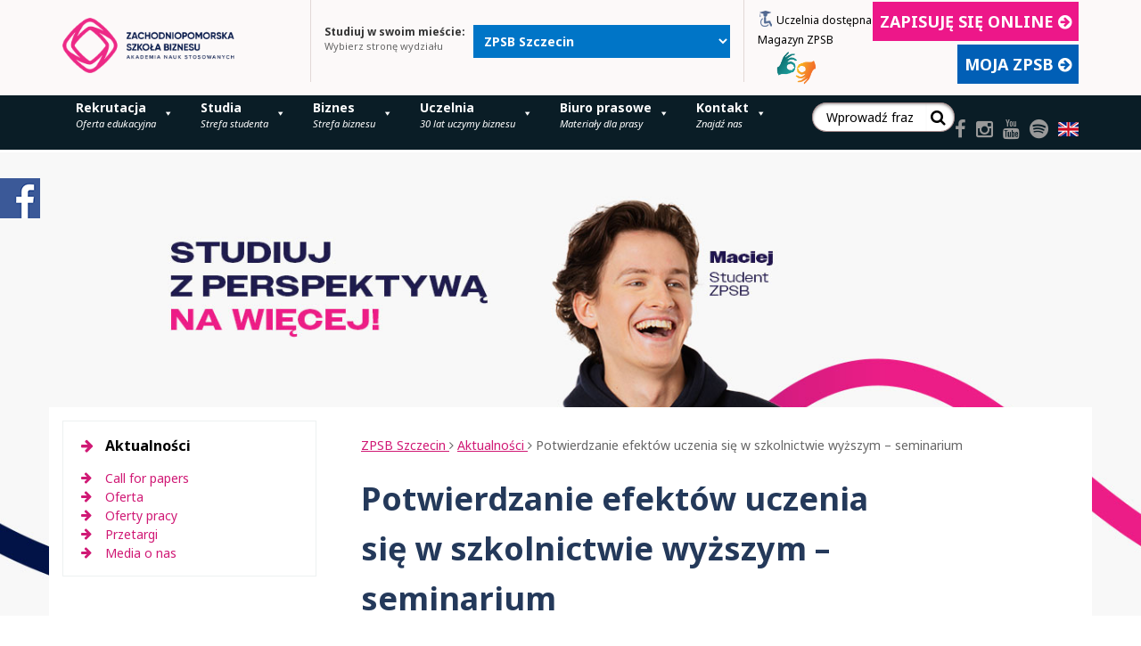

--- FILE ---
content_type: text/html; charset=UTF-8
request_url: https://www.zpsb.pl/aktualnosci/wpis/potwierdzanie-efektow-uczenia-sie-w-szkolnictwie-wyzszym-seminarium/
body_size: 24508
content:
<!DOCTYPE html>
<html dir="ltr" lang="pl-PL" prefix="og: https://ogp.me/ns#">
<head>
	<meta charset="UTF-8">
	<meta name="viewport" content="width=device-width">
	<link rel="profile" href="http://gmpg.org/xfn/11">
	<link rel="pingback" href="https://www.zpsb.pl/xmlrpc.php">
		<link rel="stylesheet" href="https://www.zpsb.pl/sekcje.css">
	<link rel="apple-touch-icon" sizes="57x57" href="https://www.zpsb.pl/wp-content/themes/zpsb.pl/img/favicon2/apple-icon-57x57.png">
	<link rel="apple-touch-icon" sizes="60x60" href="https://www.zpsb.pl/wp-content/themes/zpsb.pl/img/favicon2/apple-icon-60x60.png">
	<link rel="apple-touch-icon" sizes="72x72" href="https://www.zpsb.pl/wp-content/themes/zpsb.pl/img/favicon2/apple-icon-72x72.png">
	<link rel="apple-touch-icon" sizes="76x76" href="https://www.zpsb.pl/wp-content/themes/zpsb.pl/img/favicon2/apple-icon-76x76.png">
	<link rel="apple-touch-icon" sizes="114x114" href="https://www.zpsb.pl/wp-content/themes/zpsb.pl/img/favicon2/apple-icon-114x114.png">
	<link rel="apple-touch-icon" sizes="120x120" href="https://www.zpsb.pl/wp-content/themes/zpsb.pl/img/favicon2/apple-icon-120x120.png">
	<link rel="apple-touch-icon" sizes="144x144" href="https://www.zpsb.pl/wp-content/themes/zpsb.pl/img/favicon2/apple-icon-144x144.png">
	<link rel="apple-touch-icon" sizes="152x152" href="https://www.zpsb.pl/wp-content/themes/zpsb.pl/img/favicon2/apple-icon-152x152.png">
	<link rel="apple-touch-icon" sizes="180x180" href="https://www.zpsb.pl/wp-content/themes/zpsb.pl/img/favicon2/apple-icon-180x180.png">
	<link rel="icon" type="image/png" sizes="192x192"  href="https://www.zpsb.pl/wp-content/themes/zpsb.pl/img/favicon2/android-icon-192x192.png">
	<link rel="icon" type="image/png" sizes="32x32" href="https://www.zpsb.pl/wp-content/themes/zpsb.pl/img/favicon2/favicon-32x32.png">
	<link rel="icon" type="image/png" sizes="96x96" href="https://www.zpsb.pl/wp-content/themes/zpsb.pl/img/favicon2/favicon-96x96.png">
	<link rel="icon" type="image/png" sizes="16x16" href="https://www.zpsb.pl/wp-content/themes/zpsb.pl/img/favicon2/favicon-16x16.png">
	<link rel="manifest" href="https://www.zpsb.pl/wp-content/themes/zpsb.pl/img/favicon2/manifest.json">
	<script src="https://kit.fontawesome.com/7c261e8ac1.js" crossorigin="anonymous"></script>
	<link rel="alternate" href="https://www.zpsb.pl/" hreflang="pl" />
	<link rel="alternate" href="https://www.zpsb.pl/en/" hreflang="en" />
	<link rel="alternate" href="https://www.zpsb.pl/" hreflang="x-default" />
	<meta name="msapplication-TileColor" content="#ffffff">
	<meta name="msapplication-TileImage" content="https://www.zpsb.pl/wp-content/themes/zpsb.pl/img/favicon2/ms-icon-144x144.png">
	<meta name="theme-color" content="#ffffff">

	<link rel="preconnect" href="https://fonts.googleapis.com">
    <link rel="preconnect" href="https://fonts.gstatic.com" crossorigin>
    <link href="https://fonts.googleapis.com/css2?family=Roboto:wght@500;700&display=swap" rel="stylesheet">
	<link href='https://fonts.googleapis.com/css?family=Noto+Sans:400,700,400italic,700italic&subset=latin,latin-ext' rel='stylesheet' type='text/css'>
	<!--[if lt IE 9]>
	<script src="https://www.zpsb.pl/wp-content/themes/zpsb.pl/js/html5shiv.min.js"></script>
	<![endif]-->
<script src="https://ajax.googleapis.com/ajax/libs/jquery/3.5.1/jquery.min.js"></script>

	<title>Potwierdzanie efektów uczenia się w szkolnictwie wyższym – seminarium | ZPSB Szczecin</title>
	<style>img:is([sizes="auto" i], [sizes^="auto," i]) { contain-intrinsic-size: 3000px 1500px }</style>
	
		<!-- All in One SEO 4.9.0 - aioseo.com -->
	<meta name="description" content="W dniu 18 maja br. w Zachodniopomorskiej Szkole Biznesu w Szczecinie odbyło się seminarium Instytutu Badań Edukacyjnych dla przedstawicieli szkół wyższych, zatytułowane &quot;Potwierdzanie efektów uczenia się w szkolnictwie wyższym&quot;." />
	<meta name="robots" content="max-image-preview:large" />
	<meta name="author" content="Agata"/>
	<meta name="google-site-verification" content="U0mnCQ88zCRnkGHRsO0f_H_-Lxnuojng-CsuF_S_Dak" />
	<link rel="canonical" href="https://www.zpsb.pl/aktualnosci/wpis/potwierdzanie-efektow-uczenia-sie-w-szkolnictwie-wyzszym-seminarium/" />
	<meta name="generator" content="All in One SEO (AIOSEO) 4.9.0" />
		<meta property="og:locale" content="pl_PL" />
		<meta property="og:site_name" content="ZPSB Szczecin | Zachodniopomorska Szkoła Biznesu - Akademia Nauk Stosowanych. Studia I stopnia licencjackie i inżynierskie, studia II stopnia, studia podyplomowe, kursy i szkolenia." />
		<meta property="og:type" content="article" />
		<meta property="og:title" content="Potwierdzanie efektów uczenia się w szkolnictwie wyższym – seminarium | ZPSB Szczecin" />
		<meta property="og:description" content="W dniu 18 maja br. w Zachodniopomorskiej Szkole Biznesu w Szczecinie odbyło się seminarium Instytutu Badań Edukacyjnych dla przedstawicieli szkół wyższych, zatytułowane &quot;Potwierdzanie efektów uczenia się w szkolnictwie wyższym&quot;." />
		<meta property="og:url" content="https://www.zpsb.pl/aktualnosci/wpis/potwierdzanie-efektow-uczenia-sie-w-szkolnictwie-wyzszym-seminarium/" />
		<meta property="article:published_time" content="2015-05-18T15:29:06+02:00" />
		<meta property="article:modified_time" content="2015-06-03T10:22:18+02:00" />
		<meta name="twitter:card" content="summary" />
		<meta name="twitter:title" content="Potwierdzanie efektów uczenia się w szkolnictwie wyższym – seminarium | ZPSB Szczecin" />
		<meta name="twitter:description" content="W dniu 18 maja br. w Zachodniopomorskiej Szkole Biznesu w Szczecinie odbyło się seminarium Instytutu Badań Edukacyjnych dla przedstawicieli szkół wyższych, zatytułowane &quot;Potwierdzanie efektów uczenia się w szkolnictwie wyższym&quot;." />
		<script type="application/ld+json" class="aioseo-schema">
			{"@context":"https:\/\/schema.org","@graph":[{"@type":"BreadcrumbList","@id":"https:\/\/www.zpsb.pl\/aktualnosci\/wpis\/potwierdzanie-efektow-uczenia-sie-w-szkolnictwie-wyzszym-seminarium\/#breadcrumblist","itemListElement":[{"@type":"ListItem","@id":"https:\/\/www.zpsb.pl#listItem","position":1,"name":"Home","item":"https:\/\/www.zpsb.pl","nextItem":{"@type":"ListItem","@id":"https:\/\/www.zpsb.pl\/aktualnosci\/wpis\/potwierdzanie-efektow-uczenia-sie-w-szkolnictwie-wyzszym-seminarium\/#listItem","name":"Potwierdzanie efekt\u00f3w uczenia si\u0119 w szkolnictwie wy\u017cszym &#8211; seminarium"}},{"@type":"ListItem","@id":"https:\/\/www.zpsb.pl\/aktualnosci\/wpis\/potwierdzanie-efektow-uczenia-sie-w-szkolnictwie-wyzszym-seminarium\/#listItem","position":2,"name":"Potwierdzanie efekt\u00f3w uczenia si\u0119 w szkolnictwie wy\u017cszym &#8211; seminarium","previousItem":{"@type":"ListItem","@id":"https:\/\/www.zpsb.pl#listItem","name":"Home"}}]},{"@type":"Organization","@id":"https:\/\/www.zpsb.pl\/#organization","name":"ZPSB Szczecin","description":"Zachodniopomorska Szko\u0142a Biznesu - Akademia Nauk Stosowanych. Studia I stopnia licencjackie i in\u017cynierskie, studia II stopnia, studia podyplomowe, kursy i szkolenia.","url":"https:\/\/www.zpsb.pl\/"},{"@type":"Person","@id":"https:\/\/www.zpsb.pl\/aktualnosci\/author\/amikolajczak\/#author","url":"https:\/\/www.zpsb.pl\/aktualnosci\/author\/amikolajczak\/","name":"Agata"},{"@type":"WebPage","@id":"https:\/\/www.zpsb.pl\/aktualnosci\/wpis\/potwierdzanie-efektow-uczenia-sie-w-szkolnictwie-wyzszym-seminarium\/#webpage","url":"https:\/\/www.zpsb.pl\/aktualnosci\/wpis\/potwierdzanie-efektow-uczenia-sie-w-szkolnictwie-wyzszym-seminarium\/","name":"Potwierdzanie efekt\u00f3w uczenia si\u0119 w szkolnictwie wy\u017cszym \u2013 seminarium | ZPSB Szczecin","description":"W dniu 18 maja br. w Zachodniopomorskiej Szkole Biznesu w Szczecinie odby\u0142o si\u0119 seminarium Instytutu Bada\u0144 Edukacyjnych dla przedstawicieli szk\u00f3\u0142 wy\u017cszych, zatytu\u0142owane \"Potwierdzanie efekt\u00f3w uczenia si\u0119 w szkolnictwie wy\u017cszym\".","inLanguage":"pl-PL","isPartOf":{"@id":"https:\/\/www.zpsb.pl\/#website"},"breadcrumb":{"@id":"https:\/\/www.zpsb.pl\/aktualnosci\/wpis\/potwierdzanie-efektow-uczenia-sie-w-szkolnictwie-wyzszym-seminarium\/#breadcrumblist"},"author":{"@id":"https:\/\/www.zpsb.pl\/aktualnosci\/author\/amikolajczak\/#author"},"creator":{"@id":"https:\/\/www.zpsb.pl\/aktualnosci\/author\/amikolajczak\/#author"},"datePublished":"2015-05-18T17:29:06+02:00","dateModified":"2015-06-03T12:22:18+02:00"},{"@type":"WebSite","@id":"https:\/\/www.zpsb.pl\/#website","url":"https:\/\/www.zpsb.pl\/","name":"ZPSB Szczecin","description":"Zachodniopomorska Szko\u0142a Biznesu - Akademia Nauk Stosowanych. Studia I stopnia licencjackie i in\u017cynierskie, studia II stopnia, studia podyplomowe, kursy i szkolenia.","inLanguage":"pl-PL","publisher":{"@id":"https:\/\/www.zpsb.pl\/#organization"}}]}
		</script>
		<!-- All in One SEO -->

<link rel='dns-prefetch' href='//cdnjs.cloudflare.com' />
<link rel='stylesheet' id='wp-block-library-css' href='https://www.zpsb.pl/wp-includes/css/dist/block-library/style.min.css?ver=ec953710e058581266b63eefc594464f' type='text/css' media='all' />
<style id='classic-theme-styles-inline-css' type='text/css'>
/*! This file is auto-generated */
.wp-block-button__link{color:#fff;background-color:#32373c;border-radius:9999px;box-shadow:none;text-decoration:none;padding:calc(.667em + 2px) calc(1.333em + 2px);font-size:1.125em}.wp-block-file__button{background:#32373c;color:#fff;text-decoration:none}
</style>
<link rel='stylesheet' id='aioseo/css/src/vue/standalone/blocks/table-of-contents/global.scss-css' href='https://www.zpsb.pl/wp-content/plugins/all-in-one-seo-pack/dist/Lite/assets/css/table-of-contents/global.e90f6d47.css?ver=4.9.0' type='text/css' media='all' />
<style id='global-styles-inline-css' type='text/css'>
:root{--wp--preset--aspect-ratio--square: 1;--wp--preset--aspect-ratio--4-3: 4/3;--wp--preset--aspect-ratio--3-4: 3/4;--wp--preset--aspect-ratio--3-2: 3/2;--wp--preset--aspect-ratio--2-3: 2/3;--wp--preset--aspect-ratio--16-9: 16/9;--wp--preset--aspect-ratio--9-16: 9/16;--wp--preset--color--black: #000000;--wp--preset--color--cyan-bluish-gray: #abb8c3;--wp--preset--color--white: #ffffff;--wp--preset--color--pale-pink: #f78da7;--wp--preset--color--vivid-red: #cf2e2e;--wp--preset--color--luminous-vivid-orange: #ff6900;--wp--preset--color--luminous-vivid-amber: #fcb900;--wp--preset--color--light-green-cyan: #7bdcb5;--wp--preset--color--vivid-green-cyan: #00d084;--wp--preset--color--pale-cyan-blue: #8ed1fc;--wp--preset--color--vivid-cyan-blue: #0693e3;--wp--preset--color--vivid-purple: #9b51e0;--wp--preset--gradient--vivid-cyan-blue-to-vivid-purple: linear-gradient(135deg,rgba(6,147,227,1) 0%,rgb(155,81,224) 100%);--wp--preset--gradient--light-green-cyan-to-vivid-green-cyan: linear-gradient(135deg,rgb(122,220,180) 0%,rgb(0,208,130) 100%);--wp--preset--gradient--luminous-vivid-amber-to-luminous-vivid-orange: linear-gradient(135deg,rgba(252,185,0,1) 0%,rgba(255,105,0,1) 100%);--wp--preset--gradient--luminous-vivid-orange-to-vivid-red: linear-gradient(135deg,rgba(255,105,0,1) 0%,rgb(207,46,46) 100%);--wp--preset--gradient--very-light-gray-to-cyan-bluish-gray: linear-gradient(135deg,rgb(238,238,238) 0%,rgb(169,184,195) 100%);--wp--preset--gradient--cool-to-warm-spectrum: linear-gradient(135deg,rgb(74,234,220) 0%,rgb(151,120,209) 20%,rgb(207,42,186) 40%,rgb(238,44,130) 60%,rgb(251,105,98) 80%,rgb(254,248,76) 100%);--wp--preset--gradient--blush-light-purple: linear-gradient(135deg,rgb(255,206,236) 0%,rgb(152,150,240) 100%);--wp--preset--gradient--blush-bordeaux: linear-gradient(135deg,rgb(254,205,165) 0%,rgb(254,45,45) 50%,rgb(107,0,62) 100%);--wp--preset--gradient--luminous-dusk: linear-gradient(135deg,rgb(255,203,112) 0%,rgb(199,81,192) 50%,rgb(65,88,208) 100%);--wp--preset--gradient--pale-ocean: linear-gradient(135deg,rgb(255,245,203) 0%,rgb(182,227,212) 50%,rgb(51,167,181) 100%);--wp--preset--gradient--electric-grass: linear-gradient(135deg,rgb(202,248,128) 0%,rgb(113,206,126) 100%);--wp--preset--gradient--midnight: linear-gradient(135deg,rgb(2,3,129) 0%,rgb(40,116,252) 100%);--wp--preset--font-size--small: 13px;--wp--preset--font-size--medium: 20px;--wp--preset--font-size--large: 36px;--wp--preset--font-size--x-large: 42px;--wp--preset--spacing--20: 0.44rem;--wp--preset--spacing--30: 0.67rem;--wp--preset--spacing--40: 1rem;--wp--preset--spacing--50: 1.5rem;--wp--preset--spacing--60: 2.25rem;--wp--preset--spacing--70: 3.38rem;--wp--preset--spacing--80: 5.06rem;--wp--preset--shadow--natural: 6px 6px 9px rgba(0, 0, 0, 0.2);--wp--preset--shadow--deep: 12px 12px 50px rgba(0, 0, 0, 0.4);--wp--preset--shadow--sharp: 6px 6px 0px rgba(0, 0, 0, 0.2);--wp--preset--shadow--outlined: 6px 6px 0px -3px rgba(255, 255, 255, 1), 6px 6px rgba(0, 0, 0, 1);--wp--preset--shadow--crisp: 6px 6px 0px rgba(0, 0, 0, 1);}:where(.is-layout-flex){gap: 0.5em;}:where(.is-layout-grid){gap: 0.5em;}body .is-layout-flex{display: flex;}.is-layout-flex{flex-wrap: wrap;align-items: center;}.is-layout-flex > :is(*, div){margin: 0;}body .is-layout-grid{display: grid;}.is-layout-grid > :is(*, div){margin: 0;}:where(.wp-block-columns.is-layout-flex){gap: 2em;}:where(.wp-block-columns.is-layout-grid){gap: 2em;}:where(.wp-block-post-template.is-layout-flex){gap: 1.25em;}:where(.wp-block-post-template.is-layout-grid){gap: 1.25em;}.has-black-color{color: var(--wp--preset--color--black) !important;}.has-cyan-bluish-gray-color{color: var(--wp--preset--color--cyan-bluish-gray) !important;}.has-white-color{color: var(--wp--preset--color--white) !important;}.has-pale-pink-color{color: var(--wp--preset--color--pale-pink) !important;}.has-vivid-red-color{color: var(--wp--preset--color--vivid-red) !important;}.has-luminous-vivid-orange-color{color: var(--wp--preset--color--luminous-vivid-orange) !important;}.has-luminous-vivid-amber-color{color: var(--wp--preset--color--luminous-vivid-amber) !important;}.has-light-green-cyan-color{color: var(--wp--preset--color--light-green-cyan) !important;}.has-vivid-green-cyan-color{color: var(--wp--preset--color--vivid-green-cyan) !important;}.has-pale-cyan-blue-color{color: var(--wp--preset--color--pale-cyan-blue) !important;}.has-vivid-cyan-blue-color{color: var(--wp--preset--color--vivid-cyan-blue) !important;}.has-vivid-purple-color{color: var(--wp--preset--color--vivid-purple) !important;}.has-black-background-color{background-color: var(--wp--preset--color--black) !important;}.has-cyan-bluish-gray-background-color{background-color: var(--wp--preset--color--cyan-bluish-gray) !important;}.has-white-background-color{background-color: var(--wp--preset--color--white) !important;}.has-pale-pink-background-color{background-color: var(--wp--preset--color--pale-pink) !important;}.has-vivid-red-background-color{background-color: var(--wp--preset--color--vivid-red) !important;}.has-luminous-vivid-orange-background-color{background-color: var(--wp--preset--color--luminous-vivid-orange) !important;}.has-luminous-vivid-amber-background-color{background-color: var(--wp--preset--color--luminous-vivid-amber) !important;}.has-light-green-cyan-background-color{background-color: var(--wp--preset--color--light-green-cyan) !important;}.has-vivid-green-cyan-background-color{background-color: var(--wp--preset--color--vivid-green-cyan) !important;}.has-pale-cyan-blue-background-color{background-color: var(--wp--preset--color--pale-cyan-blue) !important;}.has-vivid-cyan-blue-background-color{background-color: var(--wp--preset--color--vivid-cyan-blue) !important;}.has-vivid-purple-background-color{background-color: var(--wp--preset--color--vivid-purple) !important;}.has-black-border-color{border-color: var(--wp--preset--color--black) !important;}.has-cyan-bluish-gray-border-color{border-color: var(--wp--preset--color--cyan-bluish-gray) !important;}.has-white-border-color{border-color: var(--wp--preset--color--white) !important;}.has-pale-pink-border-color{border-color: var(--wp--preset--color--pale-pink) !important;}.has-vivid-red-border-color{border-color: var(--wp--preset--color--vivid-red) !important;}.has-luminous-vivid-orange-border-color{border-color: var(--wp--preset--color--luminous-vivid-orange) !important;}.has-luminous-vivid-amber-border-color{border-color: var(--wp--preset--color--luminous-vivid-amber) !important;}.has-light-green-cyan-border-color{border-color: var(--wp--preset--color--light-green-cyan) !important;}.has-vivid-green-cyan-border-color{border-color: var(--wp--preset--color--vivid-green-cyan) !important;}.has-pale-cyan-blue-border-color{border-color: var(--wp--preset--color--pale-cyan-blue) !important;}.has-vivid-cyan-blue-border-color{border-color: var(--wp--preset--color--vivid-cyan-blue) !important;}.has-vivid-purple-border-color{border-color: var(--wp--preset--color--vivid-purple) !important;}.has-vivid-cyan-blue-to-vivid-purple-gradient-background{background: var(--wp--preset--gradient--vivid-cyan-blue-to-vivid-purple) !important;}.has-light-green-cyan-to-vivid-green-cyan-gradient-background{background: var(--wp--preset--gradient--light-green-cyan-to-vivid-green-cyan) !important;}.has-luminous-vivid-amber-to-luminous-vivid-orange-gradient-background{background: var(--wp--preset--gradient--luminous-vivid-amber-to-luminous-vivid-orange) !important;}.has-luminous-vivid-orange-to-vivid-red-gradient-background{background: var(--wp--preset--gradient--luminous-vivid-orange-to-vivid-red) !important;}.has-very-light-gray-to-cyan-bluish-gray-gradient-background{background: var(--wp--preset--gradient--very-light-gray-to-cyan-bluish-gray) !important;}.has-cool-to-warm-spectrum-gradient-background{background: var(--wp--preset--gradient--cool-to-warm-spectrum) !important;}.has-blush-light-purple-gradient-background{background: var(--wp--preset--gradient--blush-light-purple) !important;}.has-blush-bordeaux-gradient-background{background: var(--wp--preset--gradient--blush-bordeaux) !important;}.has-luminous-dusk-gradient-background{background: var(--wp--preset--gradient--luminous-dusk) !important;}.has-pale-ocean-gradient-background{background: var(--wp--preset--gradient--pale-ocean) !important;}.has-electric-grass-gradient-background{background: var(--wp--preset--gradient--electric-grass) !important;}.has-midnight-gradient-background{background: var(--wp--preset--gradient--midnight) !important;}.has-small-font-size{font-size: var(--wp--preset--font-size--small) !important;}.has-medium-font-size{font-size: var(--wp--preset--font-size--medium) !important;}.has-large-font-size{font-size: var(--wp--preset--font-size--large) !important;}.has-x-large-font-size{font-size: var(--wp--preset--font-size--x-large) !important;}
:where(.wp-block-post-template.is-layout-flex){gap: 1.25em;}:where(.wp-block-post-template.is-layout-grid){gap: 1.25em;}
:where(.wp-block-columns.is-layout-flex){gap: 2em;}:where(.wp-block-columns.is-layout-grid){gap: 2em;}
:root :where(.wp-block-pullquote){font-size: 1.5em;line-height: 1.6;}
</style>
<link rel='stylesheet' id='contact-form-7-css' href='https://www.zpsb.pl/wp-content/plugins/contact-form-7/includes/css/styles.css?ver=6.1.3' type='text/css' media='all' />
<link rel='stylesheet' id='mailerlite_forms.css-css' href='https://www.zpsb.pl/wp-content/plugins/official-mailerlite-sign-up-forms/assets/css/mailerlite_forms.css?ver=1.7.14' type='text/css' media='all' />
<link rel='stylesheet' id='dashicons-css' href='https://www.zpsb.pl/wp-includes/css/dashicons.min.css?ver=ec953710e058581266b63eefc594464f' type='text/css' media='all' />
<link rel='stylesheet' id='font-awesome-css' href='https://cdnjs.cloudflare.com/ajax/libs/font-awesome/6.5.0/css/all.min.css?ver=6.5.0' type='text/css' media='all' />
<link rel='stylesheet' id='zpsb-css-style-css' href='https://www.zpsb.pl/wp-content/themes/zpsb.pl/style.css?ver=ec953710e058581266b63eefc594464f' type='text/css' media='all' />
<link rel='stylesheet' id='zpsb-css-owl-carousel-css' href='https://www.zpsb.pl/wp-content/themes/zpsb.pl/css/owl.carousel.css?ver=20150320' type='text/css' media='all' />
<link rel='stylesheet' id='zpsb-css-lightbox-css' href='https://www.zpsb.pl/wp-content/themes/zpsb.pl/css/lightbox.css?ver=ec953710e058581266b63eefc594464f' type='text/css' media='all' />
<link rel='stylesheet' id='zpsb-css-main-css' href='https://www.zpsb.pl/wp-content/themes/zpsb.pl/css/main.css?ver=20221003' type='text/css' media='all' />
<script type="text/javascript" src="https://www.zpsb.pl/wp-includes/js/jquery/jquery.min.js?ver=3.7.1" id="jquery-core-js"></script>
<script type="text/javascript" src="https://www.zpsb.pl/wp-includes/js/jquery/jquery-migrate.min.js?ver=3.4.1" id="jquery-migrate-js"></script>
<link rel="https://api.w.org/" href="https://www.zpsb.pl/wp-json/" /><link rel="alternate" title="JSON" type="application/json" href="https://www.zpsb.pl/wp-json/wp/v2/post_news/2904" /><link rel="EditURI" type="application/rsd+xml" title="RSD" href="https://www.zpsb.pl/xmlrpc.php?rsd" />

<link rel='shortlink' href='https://www.zpsb.pl/?p=2904' />
<link rel="alternate" title="oEmbed (JSON)" type="application/json+oembed" href="https://www.zpsb.pl/wp-json/oembed/1.0/embed?url=https%3A%2F%2Fwww.zpsb.pl%2Faktualnosci%2Fwpis%2Fpotwierdzanie-efektow-uczenia-sie-w-szkolnictwie-wyzszym-seminarium%2F" />
<link rel="alternate" title="oEmbed (XML)" type="text/xml+oembed" href="https://www.zpsb.pl/wp-json/oembed/1.0/embed?url=https%3A%2F%2Fwww.zpsb.pl%2Faktualnosci%2Fwpis%2Fpotwierdzanie-efektow-uczenia-sie-w-szkolnictwie-wyzszym-seminarium%2F&#038;format=xml" />
<meta name="redi-version" content="1.2.7" /><link rel="icon" href="https://www.zpsb.pl/wp-content/uploads/2023/04/logo-small-new.png" sizes="32x32" />
<link rel="icon" href="https://www.zpsb.pl/wp-content/uploads/2023/04/logo-small-new.png" sizes="192x192" />
<link rel="apple-touch-icon" href="https://www.zpsb.pl/wp-content/uploads/2023/04/logo-small-new.png" />
<meta name="msapplication-TileImage" content="https://www.zpsb.pl/wp-content/uploads/2023/04/logo-small-new.png" />
		<style type="text/css" id="wp-custom-css">
			a[href="#"] {
  cursor: default !important;
}
/* Uber table */
.uber-table {
    font-family: 'Roboto', sans-serif;
    font-weight: 500;
    border: none;
    background-color: #f8f8f8;
}

.container-sekcje a {
  color: #e81d86 !important;
}

.container-sekcje .btn {color: #fff !important;}

@media (min-width: 1360px) {
  .page-id-4109 main,
  .page-id-40325 main {
    width: 75%;
  }
}

@media (min-width: 861px) {
  #page-header .search-form,
  #page-header .the-content form.search-form {
    width: 160px;
  }
}

.search-form .search-submit, .the-content form.search-form .search-submit {
	height: 33px;
}

#kadra {margin-bottom: 50px;}
#kadra img {border: 3px solid #24395a; margin-right: 10px;}
#kadra br {display: none;}

.page-id-39304 .container-sekcje table tr td {
  border: 0 !important;
}

.page-id-40 main {width: 75%;}
.page-id-40565 main {width: 75%;}
.page-id-40565 main .punkty {margin-top:0; margin-bottom: 10px;}
.btn {
  display: inline-block;
  padding: 5px 25px;
  border: 2px solid #df462c;
  font-size: 1.8rem;
  color: #df462c;
  background: #ed1789 !important;
  text-decoration: none;
  text-transform: uppercase;
  font-weight: bold;
  color: #fff;
}

.parent-pageid-142 .container-sekcje table tr td {
  border: 1px solid #e2d8d6;
}

.page-id-3191 .container-sekcje table tr td {
  border: 1px solid #e2d8d6;
}

.page-id-106 .container-sekcje table tr td {
  border: 1px solid #e2d8d6;
}

.page-id-193 .container-sekcje table tr td {
  border: 1px solid #e2d8d6;
}

.page-id-191 .container-sekcje table tr td {
  border: 1px solid #e2d8d6;
}

.page-id-41002 .container-sekcje table tr td {
  border: 1px solid #e2d8d6;
}

.page-id-41010 .container-sekcje table tr td {
  border: 1px solid #e2d8d6;
}

.container-sekcje .studies-specialties-label {
  margin-top: 20px;
  color: #000 !important;
  font-weight: bold;
}

.studies-listing ul {
  margin-bottom: 30px;
}


.parent-pageid-168 table tr td {border: 1px solid #e2d8d6;}

.page-id-56 table tr td {border: 1px solid #e2d8d6;}


.parent-pageid-36 .discriminant-wrapper {margin-top: 0 !important}

.blues a {color: #061e44; font-weight: bold;}

.blues tr td {padding: 5px !important;}

.punkty li {
  color: #24395a;
  font-size: 16px;
}

.punkty li::before {
  content: "■" !important;
  font-size: 1rem !important;
  text-indent: -20px;
  vertical-align: middle;
  color: #ED1789 !important;
}

.punkty li a {color: #24395a;}

#page-header .social-links {
    margin-top: 13px;
}

.flag-gb {
	margin-top: 3px;
}

.uber-table strong {
    text-transform: uppercase;
    font-size: 23px;
    line-height: 37px;
    color: #18a1d8;
    font-weight: 500;
}


.schedule-table {
  width: 100%;
  border-collapse: collapse;
  margin: 20px 0;
  font-size: 16px;
  text-align: left;
  color: #000;
}

.schedule-table th, .schedule-table td {
  border: 1px solid #dddddd;
  padding: 12px 15px;
}

.schedule-table th {
  background-color: #4CAF50;
  color: white;
  text-transform: uppercase;
  font-weight: bold;
}

.schedule-table tr:nth-child(even) {
  background-color: #f2f2f2;
}

.schedule-table tr:hover {
  background-color: #eaeaea;
}

.schedule-table td:first-child {
  font-weight: bold;
}

.schedule-table td {
  text-align: center;
}


.uber-table tr.last strong {
    color: #fff;
    background: none;
}

.uber-table ul {
    margin-top: 0;
    list-style-type: none;
}

.uber-table ul li {
    position: relative;
    font-family: 'Roboto', sans-serif;
    font-weight: 500;
    font-size: 19px;
    line-height: 37px;
    color: #1f1f1f;
    padding-left: 28px;
    padding-top: 0;
}
.uber-table tr.last ul li {
    color: #fff;
}

.uber-table ul li:before {
    position: absolute;
    top: 11px;
    left: -6px;
    content: '';
    background-image: url('https://www.zpsb.pl/wp-content/themes/zpsb.pl/img/uber-bullet.png');
    width: 11px;
    height: 18px;
}
.uber-table tr.last ul li:before {
    background-image: url('https://www.zpsb.pl/wp-content/themes/zpsb.pl/img/uber-bullet-white.png');
}

.uber-table .info span {
    font-family: 'Roboto', sans-serif;
    display: block;
}
.uber-table .info .big {
    font-size: 31px;
    line-height: 25px;
    font-weight: bold;
    color: #fff;
    margin-bottom: 5px;
    transition: background-size .4s ease;
    background: linear-gradient(to bottom, transparent 40%, #dc0574 0) center center no-repeat;
    padding: 0 4px 2px 4px;
    background-size: 100% 83%;
    display: inline;
}
.uber-table .info .small {
    font-size: 17px;
    line-height: 25px;
    color: #fff;
}
.uber-table tr {
    border-bottom: 2px solid #e1eff5;
    position: relative;
}
.uber-table tr.no-border {
    border: none;
}
.uber-table tr.last {
    border-color: #34acdd;
    background-color: #18a1d8;
}
.uber-table tr:after {
    content: "";
    width: 44px;
    height: 2px;
    background-color: #f8f8f8;
    position: absolute;
    bottom: -3px;
    left: 0;
}
.uber-table tr.last:after {
    background-color: #18a1d8;
}
.uber-table tr:before {
    content: "";
    width: 44px;
    height: 2px;
    background-color: #f8f8f8;
    position: absolute;
    bottom: -3px;
    right: 0;
}
.uber-table tr.last:before {
    background-color: #18a1d8;
}
.uber-table tr:last-of-type {
    border-color: #18a1d8;
}
.uber-table tr:last-of-type td {
    padding-bottom: 40px;
}

.uber-table tr > td {
    vertical-align: top;
    font-size: 17px;
    line-height: 25px;
    color: #1f1f1f;
    border: none;
}

.uber-table .full-row {
    padding-bottom: 40px;
}

.uber-table .full-row strong {
    margin-bottom: 15px;
    display: inline-block;
}

.uber-table tr > td:nth-of-type(1) {
    padding-left: 45px;
    padding-right: 45px;
}

.uber-table tr > td:nth-of-type(2) {
    padding-left: 0;
}

.uber-button {
    float: right;
    color: #fff;
    background-color: #dc0574;
    text-transform: uppercase;
    text-decoration: none;
    margin-top: 10px;
    padding: 16px 43px 16px 18px;
    border-radius: 25px;
    font-size: 15px;
    line-height: 10px;
    position: relative;

    -webkit-box-shadow: 0px 15px 17px -18px rgb(66 68 90);
    -moz-box-shadow: 0px 15px 17px -18px rgb(66 68 90);
    box-shadow: 0px 15px 17px -18px rgb(66 68 90);
}


.uber-button:before {
    position: absolute;
    top: 11px;
    right: 18px;
    content: '';
    background-image: url('https://www.zpsb.pl/wp-content/themes/zpsb.pl/img/uber-bullet-white.png');
    width: 11px;
    height: 18px;
}

.uber-button:hover {
    text-decoration: none !important;
}

.widget-information-newsletter a {background: #FB9924;}

.sblack {color: #000;}

#formularz1 select {background: #000; color: #fff;}

#formularz1 button {
  background: #EC1D87;
  color: #fff;
}

.polityka-prywatnosci {}
.polityka-prywatnosci p {
  color: #24395a;
  font-size: 16px;
}
.polityka-prywatnosci ul {
  margin-bottom: 5px;
  margin-top: 5px;
  margin-left: 30px;
}

.polityka-prywatnosci ul li {
  color: #24395a;
  font-size: 16px;
}
.polityka-prywatnosci ol li {
  color: #24395a;
  font-size: 16px;
}

.polityka-prywatnosci ol > li::before {
  content: none;
  counter-increment: none;
  float: none;
  display: list-item;
  width: auto;
  height: auto;
  margin: 0;
  border: none;
  border-radius: 0;
  line-height: normal;
  font-weight: normal;
  font-size: 1rem;
  text-align: left;
  color: inherit;
}

.polityka-prywatnosci ol {
  list-style-type: decimal; /* Przywrócenie standardowego numerowania list */
  padding-left: 0px; /* Standardowy odstęp od lewej krawędzi */
}

.polityka-prywatnosci ol > li {
  margin: 0 !important;
  padding-bottom: 0 !important;
  padding-top: 0 !important;
  min-height: auto;
  padding-left: 8px;
}

.polityka-prywatnosci a {color: #467886;}

.polityka-prywatnosci ul > li::before {
  content: none;
  transform: none;
  font-size: inherit;
  text-indent: 0;
  vertical-align: baseline;
  color: inherit;
  text-rendering: auto;
  -webkit-font-smoothing: auto;
}

.polityka-prywatnosci ul {
  list-style-type: disc; /* Przywrócenie standardowych punktów listy */
  padding-left: 40px; /* Standardowy odstęp od lewej krawędzi */
}

.polityka-prywatnosci ul > li {
  margin-bottom: 0;
  padding: 3px;
    padding-top: 3px;
  list-style: lower-latin;
}

.parent-pageid-36513 h3 {margin-top: 20px;}

.parent-pageid-36513 h4 {margin-top: 20px;}

.parent-pageid-36513 p {margin-top: 15px !important;}

.page-id-36513 p {margin-top: 25px !important;}

@media (max-width: 1742px) {
	.sticky-button-exp:nth-child(2) {
  margin-top: 60px !important;
}
	
	
}

@media(max-width: 1199px) {
    .uber-table strong {
        font-size: 19px;
        line-height: 36px;
    }
}
@media(max-width: 992px) {
    .uber-table tr > td:nth-of-type(1) {
        padding-left: 15px;
        padding-right: 15px;
    }
    .uber-table tr > td:nth-of-type(2) {
        padding-right: 15px;
    }
    .uber-table tr:after,
    .uber-table tr:before {
        width: 15px;
    }

    .uber-table .info .big {
        font-size: 22px;
        line-height: 25px;
    }
    .uber-table .info .small {
        font-size: 12px;
        line-height: 25px;
    }
}

@media(max-width: 768px) {
    .uber-table tr > td:nth-of-type(1) {
        padding-left: 25px;
        padding-right: 25px;
    }
    .uber-table tr > td:nth-of-type(2) {
        padding-right: 25px;
    }
    .uber-table tr:after,
    .uber-table tr:before {
        width: 25px;
    }

    .uber-table .info .small {
        font-size: 17px;
        line-height: 25px;
    }
}

@media(max-width: 500px) {
    .uber-table strong,
    .uber-table ul li {
        font-size: 16px;
        line-height: 26px;
    }

    .uber-table ul li:before {
        top: 7px;
        left: -10px;
        width: 8px;
        height: 14px;
        background-size: contain;
        background-repeat: no-repeat;
    }

    .full-row {
        font-size: 16px;
    }

    .uber-table .info .big {
        font-size: 18px;
    }

    .uber-table .info .small {
        font-size: 14px;
        line-height: 20px;
    }
}
/* End Uber table*/

.yasr-vv-stats-text-container {
	display: block;
}

/* NOWE STYLE */
.dlaczego strong {
  color: #24395a;
  font-size: 16px;
  font-weight: bold;
}

.container-sekcje p {
  margin-bottom: 10px !important;
}

.poznaj-zarzadzanie p {
  margin-bottom: 15px !important;
}

.lista-stanowiska {
  font-weight: inherit !important;
}

.stanowiska2 td:first-child {
  padding:
		5px !important;}		</style>
		<style type="text/css">@charset "UTF-8";/** THIS FILE IS AUTOMATICALLY GENERATED - DO NOT MAKE MANUAL EDITS! **//** Custom CSS should be added to Mega Menu > Menu Themes > Custom Styling **/.mega-menu-last-modified-1746009594 {content: "Wednesday 30th April 2025 12:39:54 Europe/Warsaw";}#mega-menu-wrap-primary, #mega-menu-wrap-primary #mega-menu-primary, #mega-menu-wrap-primary #mega-menu-primary ul.mega-sub-menu, #mega-menu-wrap-primary #mega-menu-primary li.mega-menu-item, #mega-menu-wrap-primary #mega-menu-primary li.mega-menu-row, #mega-menu-wrap-primary #mega-menu-primary li.mega-menu-column, #mega-menu-wrap-primary #mega-menu-primary a.mega-menu-link, #mega-menu-wrap-primary #mega-menu-primary span.mega-menu-badge, #mega-menu-wrap-primary #mega-menu-primary + button.mega-close {transition: none;border-radius: 0;box-shadow: none;background: none;border: 0;bottom: auto;box-sizing: border-box;clip: auto;color: #666;display: block;float: none;font-family: inherit;font-size: 14px;height: auto;left: auto;line-height: 1.7;list-style-type: none;margin: 0;min-height: auto;max-height: none;min-width: auto;max-width: none;opacity: 1;outline: none;overflow: visible;padding: 0;position: relative;pointer-events: auto;right: auto;text-align: left;text-decoration: none;text-indent: 0;text-transform: none;transform: none;top: auto;vertical-align: baseline;visibility: inherit;width: auto;word-wrap: break-word;white-space: normal;}#mega-menu-wrap-primary:before, #mega-menu-wrap-primary:after, #mega-menu-wrap-primary #mega-menu-primary:before, #mega-menu-wrap-primary #mega-menu-primary:after, #mega-menu-wrap-primary #mega-menu-primary ul.mega-sub-menu:before, #mega-menu-wrap-primary #mega-menu-primary ul.mega-sub-menu:after, #mega-menu-wrap-primary #mega-menu-primary li.mega-menu-item:before, #mega-menu-wrap-primary #mega-menu-primary li.mega-menu-item:after, #mega-menu-wrap-primary #mega-menu-primary li.mega-menu-row:before, #mega-menu-wrap-primary #mega-menu-primary li.mega-menu-row:after, #mega-menu-wrap-primary #mega-menu-primary li.mega-menu-column:before, #mega-menu-wrap-primary #mega-menu-primary li.mega-menu-column:after, #mega-menu-wrap-primary #mega-menu-primary a.mega-menu-link:before, #mega-menu-wrap-primary #mega-menu-primary a.mega-menu-link:after, #mega-menu-wrap-primary #mega-menu-primary span.mega-menu-badge:before, #mega-menu-wrap-primary #mega-menu-primary span.mega-menu-badge:after, #mega-menu-wrap-primary #mega-menu-primary + button.mega-close:before, #mega-menu-wrap-primary #mega-menu-primary + button.mega-close:after {display: none;}#mega-menu-wrap-primary {border-radius: 0;}@media only screen and (min-width: 769px) {#mega-menu-wrap-primary {background: rgba(241, 241, 241, 0);}}#mega-menu-wrap-primary.mega-keyboard-navigation .mega-menu-toggle:focus, #mega-menu-wrap-primary.mega-keyboard-navigation .mega-toggle-block:focus, #mega-menu-wrap-primary.mega-keyboard-navigation .mega-toggle-block a:focus, #mega-menu-wrap-primary.mega-keyboard-navigation .mega-toggle-block .mega-search input[type=text]:focus, #mega-menu-wrap-primary.mega-keyboard-navigation .mega-toggle-block button.mega-toggle-animated:focus, #mega-menu-wrap-primary.mega-keyboard-navigation #mega-menu-primary a:focus, #mega-menu-wrap-primary.mega-keyboard-navigation #mega-menu-primary span:focus, #mega-menu-wrap-primary.mega-keyboard-navigation #mega-menu-primary input:focus, #mega-menu-wrap-primary.mega-keyboard-navigation #mega-menu-primary li.mega-menu-item a.mega-menu-link:focus, #mega-menu-wrap-primary.mega-keyboard-navigation #mega-menu-primary form.mega-search-open:has(input[type=text]:focus), #mega-menu-wrap-primary.mega-keyboard-navigation #mega-menu-primary + button.mega-close:focus {outline-style: solid;outline-width: 3px;outline-color: #109cde;outline-offset: -3px;}#mega-menu-wrap-primary.mega-keyboard-navigation .mega-toggle-block button.mega-toggle-animated:focus {outline-offset: 2px;}#mega-menu-wrap-primary.mega-keyboard-navigation > li.mega-menu-item > a.mega-menu-link:focus {background: #333;color: #ffffff;font-weight: normal;text-decoration: none;border-color: #fff;}@media only screen and (max-width: 768px) {#mega-menu-wrap-primary.mega-keyboard-navigation > li.mega-menu-item > a.mega-menu-link:focus {color: #ffffff;background: #333;}}#mega-menu-wrap-primary #mega-menu-primary {text-align: left;padding: 0px 0px 0px 0px;}#mega-menu-wrap-primary #mega-menu-primary a.mega-menu-link {cursor: pointer;display: inline;}#mega-menu-wrap-primary #mega-menu-primary a.mega-menu-link .mega-description-group {vertical-align: middle;display: inline-block;transition: none;}#mega-menu-wrap-primary #mega-menu-primary a.mega-menu-link .mega-description-group .mega-menu-title, #mega-menu-wrap-primary #mega-menu-primary a.mega-menu-link .mega-description-group .mega-menu-description {transition: none;line-height: 1.5;display: block;}#mega-menu-wrap-primary #mega-menu-primary a.mega-menu-link .mega-description-group .mega-menu-description {font-style: italic;font-size: 0.8em;text-transform: none;font-weight: normal;}#mega-menu-wrap-primary #mega-menu-primary li.mega-menu-megamenu li.mega-menu-item.mega-icon-left.mega-has-description.mega-has-icon > a.mega-menu-link {display: flex;align-items: center;}#mega-menu-wrap-primary #mega-menu-primary li.mega-menu-megamenu li.mega-menu-item.mega-icon-left.mega-has-description.mega-has-icon > a.mega-menu-link:before {flex: 0 0 auto;align-self: flex-start;}#mega-menu-wrap-primary #mega-menu-primary li.mega-menu-tabbed.mega-menu-megamenu > ul.mega-sub-menu > li.mega-menu-item.mega-icon-left.mega-has-description.mega-has-icon > a.mega-menu-link {display: block;}#mega-menu-wrap-primary #mega-menu-primary li.mega-menu-item.mega-icon-top > a.mega-menu-link {display: table-cell;vertical-align: middle;line-height: initial;}#mega-menu-wrap-primary #mega-menu-primary li.mega-menu-item.mega-icon-top > a.mega-menu-link:before {display: block;margin: 0 0 6px 0;text-align: center;}#mega-menu-wrap-primary #mega-menu-primary li.mega-menu-item.mega-icon-top > a.mega-menu-link > span.mega-title-below {display: inline-block;transition: none;}@media only screen and (max-width: 768px) {#mega-menu-wrap-primary #mega-menu-primary > li.mega-menu-item.mega-icon-top > a.mega-menu-link {display: block;line-height: 40px;}#mega-menu-wrap-primary #mega-menu-primary > li.mega-menu-item.mega-icon-top > a.mega-menu-link:before {display: inline-block;margin: 0 6px 0 0;text-align: left;}}#mega-menu-wrap-primary #mega-menu-primary li.mega-menu-item.mega-icon-right > a.mega-menu-link:before {float: right;margin: 0 0 0 6px;}#mega-menu-wrap-primary #mega-menu-primary > li.mega-animating > ul.mega-sub-menu {pointer-events: none;}#mega-menu-wrap-primary #mega-menu-primary li.mega-disable-link > a.mega-menu-link, #mega-menu-wrap-primary #mega-menu-primary li.mega-menu-megamenu li.mega-disable-link > a.mega-menu-link {cursor: inherit;}#mega-menu-wrap-primary #mega-menu-primary li.mega-menu-item-has-children.mega-disable-link > a.mega-menu-link, #mega-menu-wrap-primary #mega-menu-primary li.mega-menu-megamenu > li.mega-menu-item-has-children.mega-disable-link > a.mega-menu-link {cursor: pointer;}#mega-menu-wrap-primary #mega-menu-primary p {margin-bottom: 10px;}#mega-menu-wrap-primary #mega-menu-primary input, #mega-menu-wrap-primary #mega-menu-primary img {max-width: 100%;}#mega-menu-wrap-primary #mega-menu-primary li.mega-menu-item > ul.mega-sub-menu {display: block;visibility: hidden;opacity: 1;pointer-events: auto;}@media only screen and (max-width: 768px) {#mega-menu-wrap-primary #mega-menu-primary li.mega-menu-item > ul.mega-sub-menu {display: none;visibility: visible;opacity: 1;}#mega-menu-wrap-primary #mega-menu-primary li.mega-menu-item.mega-toggle-on > ul.mega-sub-menu, #mega-menu-wrap-primary #mega-menu-primary li.mega-menu-megamenu.mega-menu-item.mega-toggle-on ul.mega-sub-menu {display: block;}#mega-menu-wrap-primary #mega-menu-primary li.mega-menu-megamenu.mega-menu-item.mega-toggle-on li.mega-hide-sub-menu-on-mobile > ul.mega-sub-menu, #mega-menu-wrap-primary #mega-menu-primary li.mega-hide-sub-menu-on-mobile > ul.mega-sub-menu {display: none;}}@media only screen and (min-width: 769px) {#mega-menu-wrap-primary #mega-menu-primary[data-effect="fade"] li.mega-menu-item > ul.mega-sub-menu {opacity: 0;transition: opacity 200ms ease-in, visibility 200ms ease-in;}#mega-menu-wrap-primary #mega-menu-primary[data-effect="fade"].mega-no-js li.mega-menu-item:hover > ul.mega-sub-menu, #mega-menu-wrap-primary #mega-menu-primary[data-effect="fade"].mega-no-js li.mega-menu-item:focus > ul.mega-sub-menu, #mega-menu-wrap-primary #mega-menu-primary[data-effect="fade"] li.mega-menu-item.mega-toggle-on > ul.mega-sub-menu, #mega-menu-wrap-primary #mega-menu-primary[data-effect="fade"] li.mega-menu-item.mega-menu-megamenu.mega-toggle-on ul.mega-sub-menu {opacity: 1;}#mega-menu-wrap-primary #mega-menu-primary[data-effect="fade_up"] li.mega-menu-item.mega-menu-megamenu > ul.mega-sub-menu, #mega-menu-wrap-primary #mega-menu-primary[data-effect="fade_up"] li.mega-menu-item.mega-menu-flyout ul.mega-sub-menu {opacity: 0;transform: translate(0, 10px);transition: opacity 200ms ease-in, transform 200ms ease-in, visibility 200ms ease-in;}#mega-menu-wrap-primary #mega-menu-primary[data-effect="fade_up"].mega-no-js li.mega-menu-item:hover > ul.mega-sub-menu, #mega-menu-wrap-primary #mega-menu-primary[data-effect="fade_up"].mega-no-js li.mega-menu-item:focus > ul.mega-sub-menu, #mega-menu-wrap-primary #mega-menu-primary[data-effect="fade_up"] li.mega-menu-item.mega-toggle-on > ul.mega-sub-menu, #mega-menu-wrap-primary #mega-menu-primary[data-effect="fade_up"] li.mega-menu-item.mega-menu-megamenu.mega-toggle-on ul.mega-sub-menu {opacity: 1;transform: translate(0, 0);}#mega-menu-wrap-primary #mega-menu-primary[data-effect="slide_up"] li.mega-menu-item.mega-menu-megamenu > ul.mega-sub-menu, #mega-menu-wrap-primary #mega-menu-primary[data-effect="slide_up"] li.mega-menu-item.mega-menu-flyout ul.mega-sub-menu {transform: translate(0, 10px);transition: transform 200ms ease-in, visibility 200ms ease-in;}#mega-menu-wrap-primary #mega-menu-primary[data-effect="slide_up"].mega-no-js li.mega-menu-item:hover > ul.mega-sub-menu, #mega-menu-wrap-primary #mega-menu-primary[data-effect="slide_up"].mega-no-js li.mega-menu-item:focus > ul.mega-sub-menu, #mega-menu-wrap-primary #mega-menu-primary[data-effect="slide_up"] li.mega-menu-item.mega-toggle-on > ul.mega-sub-menu, #mega-menu-wrap-primary #mega-menu-primary[data-effect="slide_up"] li.mega-menu-item.mega-menu-megamenu.mega-toggle-on ul.mega-sub-menu {transform: translate(0, 0);}}#mega-menu-wrap-primary #mega-menu-primary li.mega-menu-item.mega-menu-megamenu ul.mega-sub-menu li.mega-collapse-children > ul.mega-sub-menu {display: none;}#mega-menu-wrap-primary #mega-menu-primary li.mega-menu-item.mega-menu-megamenu ul.mega-sub-menu li.mega-collapse-children.mega-toggle-on > ul.mega-sub-menu {display: block;}#mega-menu-wrap-primary #mega-menu-primary.mega-no-js li.mega-menu-item:hover > ul.mega-sub-menu, #mega-menu-wrap-primary #mega-menu-primary.mega-no-js li.mega-menu-item:focus > ul.mega-sub-menu, #mega-menu-wrap-primary #mega-menu-primary li.mega-menu-item.mega-toggle-on > ul.mega-sub-menu {visibility: visible;}#mega-menu-wrap-primary #mega-menu-primary li.mega-menu-item.mega-menu-megamenu ul.mega-sub-menu ul.mega-sub-menu {visibility: inherit;opacity: 1;display: block;}#mega-menu-wrap-primary #mega-menu-primary li.mega-menu-item.mega-menu-megamenu ul.mega-sub-menu li.mega-1-columns > ul.mega-sub-menu > li.mega-menu-item {float: left;width: 100%;}#mega-menu-wrap-primary #mega-menu-primary li.mega-menu-item.mega-menu-megamenu ul.mega-sub-menu li.mega-2-columns > ul.mega-sub-menu > li.mega-menu-item {float: left;width: 50%;}#mega-menu-wrap-primary #mega-menu-primary li.mega-menu-item.mega-menu-megamenu ul.mega-sub-menu li.mega-3-columns > ul.mega-sub-menu > li.mega-menu-item {float: left;width: 33.3333333333%;}#mega-menu-wrap-primary #mega-menu-primary li.mega-menu-item.mega-menu-megamenu ul.mega-sub-menu li.mega-4-columns > ul.mega-sub-menu > li.mega-menu-item {float: left;width: 25%;}#mega-menu-wrap-primary #mega-menu-primary li.mega-menu-item.mega-menu-megamenu ul.mega-sub-menu li.mega-5-columns > ul.mega-sub-menu > li.mega-menu-item {float: left;width: 20%;}#mega-menu-wrap-primary #mega-menu-primary li.mega-menu-item.mega-menu-megamenu ul.mega-sub-menu li.mega-6-columns > ul.mega-sub-menu > li.mega-menu-item {float: left;width: 16.6666666667%;}#mega-menu-wrap-primary #mega-menu-primary li.mega-menu-item a[class^="dashicons"]:before {font-family: dashicons;}#mega-menu-wrap-primary #mega-menu-primary li.mega-menu-item a.mega-menu-link:before {display: inline-block;font: inherit;font-family: dashicons;position: static;margin: 0 6px 0 0px;vertical-align: top;-webkit-font-smoothing: antialiased;-moz-osx-font-smoothing: grayscale;color: inherit;background: transparent;height: auto;width: auto;top: auto;}#mega-menu-wrap-primary #mega-menu-primary li.mega-menu-item.mega-hide-text a.mega-menu-link:before {margin: 0;}#mega-menu-wrap-primary #mega-menu-primary li.mega-menu-item.mega-hide-text li.mega-menu-item a.mega-menu-link:before {margin: 0 6px 0 0;}#mega-menu-wrap-primary #mega-menu-primary li.mega-align-bottom-left.mega-toggle-on > a.mega-menu-link {border-radius: 0;}#mega-menu-wrap-primary #mega-menu-primary li.mega-align-bottom-right > ul.mega-sub-menu {right: 0;}#mega-menu-wrap-primary #mega-menu-primary li.mega-align-bottom-right.mega-toggle-on > a.mega-menu-link {border-radius: 0;}@media only screen and (min-width: 769px) {#mega-menu-wrap-primary #mega-menu-primary > li.mega-menu-megamenu.mega-menu-item {position: static;}}#mega-menu-wrap-primary #mega-menu-primary > li.mega-menu-item {margin: 0 0px 0 0;display: inline-block;height: auto;vertical-align: middle;}#mega-menu-wrap-primary #mega-menu-primary > li.mega-menu-item.mega-item-align-right {float: right;}@media only screen and (min-width: 769px) {#mega-menu-wrap-primary #mega-menu-primary > li.mega-menu-item.mega-item-align-right {margin: 0 0 0 0px;}}@media only screen and (min-width: 769px) {#mega-menu-wrap-primary #mega-menu-primary > li.mega-menu-item.mega-item-align-float-left {float: left;}}@media only screen and (min-width: 769px) {#mega-menu-wrap-primary #mega-menu-primary > li.mega-menu-item > a.mega-menu-link:hover, #mega-menu-wrap-primary #mega-menu-primary > li.mega-menu-item > a.mega-menu-link:focus {background: #333;color: #ffffff;font-weight: normal;text-decoration: none;border-color: #fff;}}#mega-menu-wrap-primary #mega-menu-primary > li.mega-menu-item.mega-toggle-on > a.mega-menu-link {background: #333;color: #ffffff;font-weight: normal;text-decoration: none;border-color: #fff;}@media only screen and (max-width: 768px) {#mega-menu-wrap-primary #mega-menu-primary > li.mega-menu-item.mega-toggle-on > a.mega-menu-link {color: #ffffff;background: #333;}}#mega-menu-wrap-primary #mega-menu-primary > li.mega-menu-item.mega-current-menu-item > a.mega-menu-link, #mega-menu-wrap-primary #mega-menu-primary > li.mega-menu-item.mega-current-menu-ancestor > a.mega-menu-link, #mega-menu-wrap-primary #mega-menu-primary > li.mega-menu-item.mega-current-page-ancestor > a.mega-menu-link {background: #333;color: #ffffff;font-weight: normal;text-decoration: none;border-color: #fff;}@media only screen and (max-width: 768px) {#mega-menu-wrap-primary #mega-menu-primary > li.mega-menu-item.mega-current-menu-item > a.mega-menu-link, #mega-menu-wrap-primary #mega-menu-primary > li.mega-menu-item.mega-current-menu-ancestor > a.mega-menu-link, #mega-menu-wrap-primary #mega-menu-primary > li.mega-menu-item.mega-current-page-ancestor > a.mega-menu-link {color: #ffffff;background: #333;}}#mega-menu-wrap-primary #mega-menu-primary > li.mega-menu-item > a.mega-menu-link {line-height: 40px;height: 40px;padding: 0px 15px 0px 15px;vertical-align: baseline;width: auto;display: block;color: #ffffff;text-transform: none;text-decoration: none;text-align: left;background: rgba(0, 0, 0, 0);border: 0;border-radius: 0;font-family: inherit;font-size: 14px;font-weight: normal;outline: none;}@media only screen and (min-width: 769px) {#mega-menu-wrap-primary #mega-menu-primary > li.mega-menu-item.mega-multi-line > a.mega-menu-link {line-height: inherit;display: table-cell;vertical-align: middle;}}@media only screen and (max-width: 768px) {#mega-menu-wrap-primary #mega-menu-primary > li.mega-menu-item.mega-multi-line > a.mega-menu-link br {display: none;}}@media only screen and (max-width: 768px) {#mega-menu-wrap-primary #mega-menu-primary > li.mega-menu-item {display: list-item;margin: 0;clear: both;border: 0;}#mega-menu-wrap-primary #mega-menu-primary > li.mega-menu-item.mega-item-align-right {float: none;}#mega-menu-wrap-primary #mega-menu-primary > li.mega-menu-item > a.mega-menu-link {border-radius: 0;border: 0;margin: 0;line-height: 40px;height: 40px;padding: 0 10px;background: transparent;text-align: left;color: #ffffff;font-size: 14px;}}#mega-menu-wrap-primary #mega-menu-primary li.mega-menu-megamenu > ul.mega-sub-menu > li.mega-menu-row {width: 100%;float: left;}#mega-menu-wrap-primary #mega-menu-primary li.mega-menu-megamenu > ul.mega-sub-menu > li.mega-menu-row .mega-menu-column {float: left;min-height: 1px;}@media only screen and (min-width: 769px) {#mega-menu-wrap-primary #mega-menu-primary li.mega-menu-megamenu > ul.mega-sub-menu > li.mega-menu-row > ul.mega-sub-menu > li.mega-menu-columns-1-of-1 {width: 100%;}#mega-menu-wrap-primary #mega-menu-primary li.mega-menu-megamenu > ul.mega-sub-menu > li.mega-menu-row > ul.mega-sub-menu > li.mega-menu-columns-1-of-2 {width: 50%;}#mega-menu-wrap-primary #mega-menu-primary li.mega-menu-megamenu > ul.mega-sub-menu > li.mega-menu-row > ul.mega-sub-menu > li.mega-menu-columns-2-of-2 {width: 100%;}#mega-menu-wrap-primary #mega-menu-primary li.mega-menu-megamenu > ul.mega-sub-menu > li.mega-menu-row > ul.mega-sub-menu > li.mega-menu-columns-1-of-3 {width: 33.3333333333%;}#mega-menu-wrap-primary #mega-menu-primary li.mega-menu-megamenu > ul.mega-sub-menu > li.mega-menu-row > ul.mega-sub-menu > li.mega-menu-columns-2-of-3 {width: 66.6666666667%;}#mega-menu-wrap-primary #mega-menu-primary li.mega-menu-megamenu > ul.mega-sub-menu > li.mega-menu-row > ul.mega-sub-menu > li.mega-menu-columns-3-of-3 {width: 100%;}#mega-menu-wrap-primary #mega-menu-primary li.mega-menu-megamenu > ul.mega-sub-menu > li.mega-menu-row > ul.mega-sub-menu > li.mega-menu-columns-1-of-4 {width: 25%;}#mega-menu-wrap-primary #mega-menu-primary li.mega-menu-megamenu > ul.mega-sub-menu > li.mega-menu-row > ul.mega-sub-menu > li.mega-menu-columns-2-of-4 {width: 50%;}#mega-menu-wrap-primary #mega-menu-primary li.mega-menu-megamenu > ul.mega-sub-menu > li.mega-menu-row > ul.mega-sub-menu > li.mega-menu-columns-3-of-4 {width: 75%;}#mega-menu-wrap-primary #mega-menu-primary li.mega-menu-megamenu > ul.mega-sub-menu > li.mega-menu-row > ul.mega-sub-menu > li.mega-menu-columns-4-of-4 {width: 100%;}#mega-menu-wrap-primary #mega-menu-primary li.mega-menu-megamenu > ul.mega-sub-menu > li.mega-menu-row > ul.mega-sub-menu > li.mega-menu-columns-1-of-5 {width: 20%;}#mega-menu-wrap-primary #mega-menu-primary li.mega-menu-megamenu > ul.mega-sub-menu > li.mega-menu-row > ul.mega-sub-menu > li.mega-menu-columns-2-of-5 {width: 40%;}#mega-menu-wrap-primary #mega-menu-primary li.mega-menu-megamenu > ul.mega-sub-menu > li.mega-menu-row > ul.mega-sub-menu > li.mega-menu-columns-3-of-5 {width: 60%;}#mega-menu-wrap-primary #mega-menu-primary li.mega-menu-megamenu > ul.mega-sub-menu > li.mega-menu-row > ul.mega-sub-menu > li.mega-menu-columns-4-of-5 {width: 80%;}#mega-menu-wrap-primary #mega-menu-primary li.mega-menu-megamenu > ul.mega-sub-menu > li.mega-menu-row > ul.mega-sub-menu > li.mega-menu-columns-5-of-5 {width: 100%;}#mega-menu-wrap-primary #mega-menu-primary li.mega-menu-megamenu > ul.mega-sub-menu > li.mega-menu-row > ul.mega-sub-menu > li.mega-menu-columns-1-of-6 {width: 16.6666666667%;}#mega-menu-wrap-primary #mega-menu-primary li.mega-menu-megamenu > ul.mega-sub-menu > li.mega-menu-row > ul.mega-sub-menu > li.mega-menu-columns-2-of-6 {width: 33.3333333333%;}#mega-menu-wrap-primary #mega-menu-primary li.mega-menu-megamenu > ul.mega-sub-menu > li.mega-menu-row > ul.mega-sub-menu > li.mega-menu-columns-3-of-6 {width: 50%;}#mega-menu-wrap-primary #mega-menu-primary li.mega-menu-megamenu > ul.mega-sub-menu > li.mega-menu-row > ul.mega-sub-menu > li.mega-menu-columns-4-of-6 {width: 66.6666666667%;}#mega-menu-wrap-primary #mega-menu-primary li.mega-menu-megamenu > ul.mega-sub-menu > li.mega-menu-row > ul.mega-sub-menu > li.mega-menu-columns-5-of-6 {width: 83.3333333333%;}#mega-menu-wrap-primary #mega-menu-primary li.mega-menu-megamenu > ul.mega-sub-menu > li.mega-menu-row > ul.mega-sub-menu > li.mega-menu-columns-6-of-6 {width: 100%;}#mega-menu-wrap-primary #mega-menu-primary li.mega-menu-megamenu > ul.mega-sub-menu > li.mega-menu-row > ul.mega-sub-menu > li.mega-menu-columns-1-of-7 {width: 14.2857142857%;}#mega-menu-wrap-primary #mega-menu-primary li.mega-menu-megamenu > ul.mega-sub-menu > li.mega-menu-row > ul.mega-sub-menu > li.mega-menu-columns-2-of-7 {width: 28.5714285714%;}#mega-menu-wrap-primary #mega-menu-primary li.mega-menu-megamenu > ul.mega-sub-menu > li.mega-menu-row > ul.mega-sub-menu > li.mega-menu-columns-3-of-7 {width: 42.8571428571%;}#mega-menu-wrap-primary #mega-menu-primary li.mega-menu-megamenu > ul.mega-sub-menu > li.mega-menu-row > ul.mega-sub-menu > li.mega-menu-columns-4-of-7 {width: 57.1428571429%;}#mega-menu-wrap-primary #mega-menu-primary li.mega-menu-megamenu > ul.mega-sub-menu > li.mega-menu-row > ul.mega-sub-menu > li.mega-menu-columns-5-of-7 {width: 71.4285714286%;}#mega-menu-wrap-primary #mega-menu-primary li.mega-menu-megamenu > ul.mega-sub-menu > li.mega-menu-row > ul.mega-sub-menu > li.mega-menu-columns-6-of-7 {width: 85.7142857143%;}#mega-menu-wrap-primary #mega-menu-primary li.mega-menu-megamenu > ul.mega-sub-menu > li.mega-menu-row > ul.mega-sub-menu > li.mega-menu-columns-7-of-7 {width: 100%;}#mega-menu-wrap-primary #mega-menu-primary li.mega-menu-megamenu > ul.mega-sub-menu > li.mega-menu-row > ul.mega-sub-menu > li.mega-menu-columns-1-of-8 {width: 12.5%;}#mega-menu-wrap-primary #mega-menu-primary li.mega-menu-megamenu > ul.mega-sub-menu > li.mega-menu-row > ul.mega-sub-menu > li.mega-menu-columns-2-of-8 {width: 25%;}#mega-menu-wrap-primary #mega-menu-primary li.mega-menu-megamenu > ul.mega-sub-menu > li.mega-menu-row > ul.mega-sub-menu > li.mega-menu-columns-3-of-8 {width: 37.5%;}#mega-menu-wrap-primary #mega-menu-primary li.mega-menu-megamenu > ul.mega-sub-menu > li.mega-menu-row > ul.mega-sub-menu > li.mega-menu-columns-4-of-8 {width: 50%;}#mega-menu-wrap-primary #mega-menu-primary li.mega-menu-megamenu > ul.mega-sub-menu > li.mega-menu-row > ul.mega-sub-menu > li.mega-menu-columns-5-of-8 {width: 62.5%;}#mega-menu-wrap-primary #mega-menu-primary li.mega-menu-megamenu > ul.mega-sub-menu > li.mega-menu-row > ul.mega-sub-menu > li.mega-menu-columns-6-of-8 {width: 75%;}#mega-menu-wrap-primary #mega-menu-primary li.mega-menu-megamenu > ul.mega-sub-menu > li.mega-menu-row > ul.mega-sub-menu > li.mega-menu-columns-7-of-8 {width: 87.5%;}#mega-menu-wrap-primary #mega-menu-primary li.mega-menu-megamenu > ul.mega-sub-menu > li.mega-menu-row > ul.mega-sub-menu > li.mega-menu-columns-8-of-8 {width: 100%;}#mega-menu-wrap-primary #mega-menu-primary li.mega-menu-megamenu > ul.mega-sub-menu > li.mega-menu-row > ul.mega-sub-menu > li.mega-menu-columns-1-of-9 {width: 11.1111111111%;}#mega-menu-wrap-primary #mega-menu-primary li.mega-menu-megamenu > ul.mega-sub-menu > li.mega-menu-row > ul.mega-sub-menu > li.mega-menu-columns-2-of-9 {width: 22.2222222222%;}#mega-menu-wrap-primary #mega-menu-primary li.mega-menu-megamenu > ul.mega-sub-menu > li.mega-menu-row > ul.mega-sub-menu > li.mega-menu-columns-3-of-9 {width: 33.3333333333%;}#mega-menu-wrap-primary #mega-menu-primary li.mega-menu-megamenu > ul.mega-sub-menu > li.mega-menu-row > ul.mega-sub-menu > li.mega-menu-columns-4-of-9 {width: 44.4444444444%;}#mega-menu-wrap-primary #mega-menu-primary li.mega-menu-megamenu > ul.mega-sub-menu > li.mega-menu-row > ul.mega-sub-menu > li.mega-menu-columns-5-of-9 {width: 55.5555555556%;}#mega-menu-wrap-primary #mega-menu-primary li.mega-menu-megamenu > ul.mega-sub-menu > li.mega-menu-row > ul.mega-sub-menu > li.mega-menu-columns-6-of-9 {width: 66.6666666667%;}#mega-menu-wrap-primary #mega-menu-primary li.mega-menu-megamenu > ul.mega-sub-menu > li.mega-menu-row > ul.mega-sub-menu > li.mega-menu-columns-7-of-9 {width: 77.7777777778%;}#mega-menu-wrap-primary #mega-menu-primary li.mega-menu-megamenu > ul.mega-sub-menu > li.mega-menu-row > ul.mega-sub-menu > li.mega-menu-columns-8-of-9 {width: 88.8888888889%;}#mega-menu-wrap-primary #mega-menu-primary li.mega-menu-megamenu > ul.mega-sub-menu > li.mega-menu-row > ul.mega-sub-menu > li.mega-menu-columns-9-of-9 {width: 100%;}#mega-menu-wrap-primary #mega-menu-primary li.mega-menu-megamenu > ul.mega-sub-menu > li.mega-menu-row > ul.mega-sub-menu > li.mega-menu-columns-1-of-10 {width: 10%;}#mega-menu-wrap-primary #mega-menu-primary li.mega-menu-megamenu > ul.mega-sub-menu > li.mega-menu-row > ul.mega-sub-menu > li.mega-menu-columns-2-of-10 {width: 20%;}#mega-menu-wrap-primary #mega-menu-primary li.mega-menu-megamenu > ul.mega-sub-menu > li.mega-menu-row > ul.mega-sub-menu > li.mega-menu-columns-3-of-10 {width: 30%;}#mega-menu-wrap-primary #mega-menu-primary li.mega-menu-megamenu > ul.mega-sub-menu > li.mega-menu-row > ul.mega-sub-menu > li.mega-menu-columns-4-of-10 {width: 40%;}#mega-menu-wrap-primary #mega-menu-primary li.mega-menu-megamenu > ul.mega-sub-menu > li.mega-menu-row > ul.mega-sub-menu > li.mega-menu-columns-5-of-10 {width: 50%;}#mega-menu-wrap-primary #mega-menu-primary li.mega-menu-megamenu > ul.mega-sub-menu > li.mega-menu-row > ul.mega-sub-menu > li.mega-menu-columns-6-of-10 {width: 60%;}#mega-menu-wrap-primary #mega-menu-primary li.mega-menu-megamenu > ul.mega-sub-menu > li.mega-menu-row > ul.mega-sub-menu > li.mega-menu-columns-7-of-10 {width: 70%;}#mega-menu-wrap-primary #mega-menu-primary li.mega-menu-megamenu > ul.mega-sub-menu > li.mega-menu-row > ul.mega-sub-menu > li.mega-menu-columns-8-of-10 {width: 80%;}#mega-menu-wrap-primary #mega-menu-primary li.mega-menu-megamenu > ul.mega-sub-menu > li.mega-menu-row > ul.mega-sub-menu > li.mega-menu-columns-9-of-10 {width: 90%;}#mega-menu-wrap-primary #mega-menu-primary li.mega-menu-megamenu > ul.mega-sub-menu > li.mega-menu-row > ul.mega-sub-menu > li.mega-menu-columns-10-of-10 {width: 100%;}#mega-menu-wrap-primary #mega-menu-primary li.mega-menu-megamenu > ul.mega-sub-menu > li.mega-menu-row > ul.mega-sub-menu > li.mega-menu-columns-1-of-11 {width: 9.0909090909%;}#mega-menu-wrap-primary #mega-menu-primary li.mega-menu-megamenu > ul.mega-sub-menu > li.mega-menu-row > ul.mega-sub-menu > li.mega-menu-columns-2-of-11 {width: 18.1818181818%;}#mega-menu-wrap-primary #mega-menu-primary li.mega-menu-megamenu > ul.mega-sub-menu > li.mega-menu-row > ul.mega-sub-menu > li.mega-menu-columns-3-of-11 {width: 27.2727272727%;}#mega-menu-wrap-primary #mega-menu-primary li.mega-menu-megamenu > ul.mega-sub-menu > li.mega-menu-row > ul.mega-sub-menu > li.mega-menu-columns-4-of-11 {width: 36.3636363636%;}#mega-menu-wrap-primary #mega-menu-primary li.mega-menu-megamenu > ul.mega-sub-menu > li.mega-menu-row > ul.mega-sub-menu > li.mega-menu-columns-5-of-11 {width: 45.4545454545%;}#mega-menu-wrap-primary #mega-menu-primary li.mega-menu-megamenu > ul.mega-sub-menu > li.mega-menu-row > ul.mega-sub-menu > li.mega-menu-columns-6-of-11 {width: 54.5454545455%;}#mega-menu-wrap-primary #mega-menu-primary li.mega-menu-megamenu > ul.mega-sub-menu > li.mega-menu-row > ul.mega-sub-menu > li.mega-menu-columns-7-of-11 {width: 63.6363636364%;}#mega-menu-wrap-primary #mega-menu-primary li.mega-menu-megamenu > ul.mega-sub-menu > li.mega-menu-row > ul.mega-sub-menu > li.mega-menu-columns-8-of-11 {width: 72.7272727273%;}#mega-menu-wrap-primary #mega-menu-primary li.mega-menu-megamenu > ul.mega-sub-menu > li.mega-menu-row > ul.mega-sub-menu > li.mega-menu-columns-9-of-11 {width: 81.8181818182%;}#mega-menu-wrap-primary #mega-menu-primary li.mega-menu-megamenu > ul.mega-sub-menu > li.mega-menu-row > ul.mega-sub-menu > li.mega-menu-columns-10-of-11 {width: 90.9090909091%;}#mega-menu-wrap-primary #mega-menu-primary li.mega-menu-megamenu > ul.mega-sub-menu > li.mega-menu-row > ul.mega-sub-menu > li.mega-menu-columns-11-of-11 {width: 100%;}#mega-menu-wrap-primary #mega-menu-primary li.mega-menu-megamenu > ul.mega-sub-menu > li.mega-menu-row > ul.mega-sub-menu > li.mega-menu-columns-1-of-12 {width: 8.3333333333%;}#mega-menu-wrap-primary #mega-menu-primary li.mega-menu-megamenu > ul.mega-sub-menu > li.mega-menu-row > ul.mega-sub-menu > li.mega-menu-columns-2-of-12 {width: 16.6666666667%;}#mega-menu-wrap-primary #mega-menu-primary li.mega-menu-megamenu > ul.mega-sub-menu > li.mega-menu-row > ul.mega-sub-menu > li.mega-menu-columns-3-of-12 {width: 25%;}#mega-menu-wrap-primary #mega-menu-primary li.mega-menu-megamenu > ul.mega-sub-menu > li.mega-menu-row > ul.mega-sub-menu > li.mega-menu-columns-4-of-12 {width: 33.3333333333%;}#mega-menu-wrap-primary #mega-menu-primary li.mega-menu-megamenu > ul.mega-sub-menu > li.mega-menu-row > ul.mega-sub-menu > li.mega-menu-columns-5-of-12 {width: 41.6666666667%;}#mega-menu-wrap-primary #mega-menu-primary li.mega-menu-megamenu > ul.mega-sub-menu > li.mega-menu-row > ul.mega-sub-menu > li.mega-menu-columns-6-of-12 {width: 50%;}#mega-menu-wrap-primary #mega-menu-primary li.mega-menu-megamenu > ul.mega-sub-menu > li.mega-menu-row > ul.mega-sub-menu > li.mega-menu-columns-7-of-12 {width: 58.3333333333%;}#mega-menu-wrap-primary #mega-menu-primary li.mega-menu-megamenu > ul.mega-sub-menu > li.mega-menu-row > ul.mega-sub-menu > li.mega-menu-columns-8-of-12 {width: 66.6666666667%;}#mega-menu-wrap-primary #mega-menu-primary li.mega-menu-megamenu > ul.mega-sub-menu > li.mega-menu-row > ul.mega-sub-menu > li.mega-menu-columns-9-of-12 {width: 75%;}#mega-menu-wrap-primary #mega-menu-primary li.mega-menu-megamenu > ul.mega-sub-menu > li.mega-menu-row > ul.mega-sub-menu > li.mega-menu-columns-10-of-12 {width: 83.3333333333%;}#mega-menu-wrap-primary #mega-menu-primary li.mega-menu-megamenu > ul.mega-sub-menu > li.mega-menu-row > ul.mega-sub-menu > li.mega-menu-columns-11-of-12 {width: 91.6666666667%;}#mega-menu-wrap-primary #mega-menu-primary li.mega-menu-megamenu > ul.mega-sub-menu > li.mega-menu-row > ul.mega-sub-menu > li.mega-menu-columns-12-of-12 {width: 100%;}}@media only screen and (max-width: 768px) {#mega-menu-wrap-primary #mega-menu-primary li.mega-menu-megamenu > ul.mega-sub-menu > li.mega-menu-row > ul.mega-sub-menu > li.mega-menu-column {width: 100%;clear: both;}}#mega-menu-wrap-primary #mega-menu-primary li.mega-menu-megamenu > ul.mega-sub-menu > li.mega-menu-row .mega-menu-column > ul.mega-sub-menu > li.mega-menu-item {padding: 15px 15px 15px 15px;width: 100%;}#mega-menu-wrap-primary #mega-menu-primary > li.mega-menu-megamenu > ul.mega-sub-menu {z-index: 999;border-radius: 0;background: #f1f1f1;border: 0;padding: 0px 0px 0px 0px;position: absolute;width: 100%;max-width: none;left: 0;}@media only screen and (max-width: 768px) {#mega-menu-wrap-primary #mega-menu-primary > li.mega-menu-megamenu > ul.mega-sub-menu {float: left;position: static;width: 100%;}}@media only screen and (min-width: 769px) {#mega-menu-wrap-primary #mega-menu-primary > li.mega-menu-megamenu > ul.mega-sub-menu li.mega-menu-columns-1-of-1 {width: 100%;}#mega-menu-wrap-primary #mega-menu-primary > li.mega-menu-megamenu > ul.mega-sub-menu li.mega-menu-columns-1-of-2 {width: 50%;}#mega-menu-wrap-primary #mega-menu-primary > li.mega-menu-megamenu > ul.mega-sub-menu li.mega-menu-columns-2-of-2 {width: 100%;}#mega-menu-wrap-primary #mega-menu-primary > li.mega-menu-megamenu > ul.mega-sub-menu li.mega-menu-columns-1-of-3 {width: 33.3333333333%;}#mega-menu-wrap-primary #mega-menu-primary > li.mega-menu-megamenu > ul.mega-sub-menu li.mega-menu-columns-2-of-3 {width: 66.6666666667%;}#mega-menu-wrap-primary #mega-menu-primary > li.mega-menu-megamenu > ul.mega-sub-menu li.mega-menu-columns-3-of-3 {width: 100%;}#mega-menu-wrap-primary #mega-menu-primary > li.mega-menu-megamenu > ul.mega-sub-menu li.mega-menu-columns-1-of-4 {width: 25%;}#mega-menu-wrap-primary #mega-menu-primary > li.mega-menu-megamenu > ul.mega-sub-menu li.mega-menu-columns-2-of-4 {width: 50%;}#mega-menu-wrap-primary #mega-menu-primary > li.mega-menu-megamenu > ul.mega-sub-menu li.mega-menu-columns-3-of-4 {width: 75%;}#mega-menu-wrap-primary #mega-menu-primary > li.mega-menu-megamenu > ul.mega-sub-menu li.mega-menu-columns-4-of-4 {width: 100%;}#mega-menu-wrap-primary #mega-menu-primary > li.mega-menu-megamenu > ul.mega-sub-menu li.mega-menu-columns-1-of-5 {width: 20%;}#mega-menu-wrap-primary #mega-menu-primary > li.mega-menu-megamenu > ul.mega-sub-menu li.mega-menu-columns-2-of-5 {width: 40%;}#mega-menu-wrap-primary #mega-menu-primary > li.mega-menu-megamenu > ul.mega-sub-menu li.mega-menu-columns-3-of-5 {width: 60%;}#mega-menu-wrap-primary #mega-menu-primary > li.mega-menu-megamenu > ul.mega-sub-menu li.mega-menu-columns-4-of-5 {width: 80%;}#mega-menu-wrap-primary #mega-menu-primary > li.mega-menu-megamenu > ul.mega-sub-menu li.mega-menu-columns-5-of-5 {width: 100%;}#mega-menu-wrap-primary #mega-menu-primary > li.mega-menu-megamenu > ul.mega-sub-menu li.mega-menu-columns-1-of-6 {width: 16.6666666667%;}#mega-menu-wrap-primary #mega-menu-primary > li.mega-menu-megamenu > ul.mega-sub-menu li.mega-menu-columns-2-of-6 {width: 33.3333333333%;}#mega-menu-wrap-primary #mega-menu-primary > li.mega-menu-megamenu > ul.mega-sub-menu li.mega-menu-columns-3-of-6 {width: 50%;}#mega-menu-wrap-primary #mega-menu-primary > li.mega-menu-megamenu > ul.mega-sub-menu li.mega-menu-columns-4-of-6 {width: 66.6666666667%;}#mega-menu-wrap-primary #mega-menu-primary > li.mega-menu-megamenu > ul.mega-sub-menu li.mega-menu-columns-5-of-6 {width: 83.3333333333%;}#mega-menu-wrap-primary #mega-menu-primary > li.mega-menu-megamenu > ul.mega-sub-menu li.mega-menu-columns-6-of-6 {width: 100%;}#mega-menu-wrap-primary #mega-menu-primary > li.mega-menu-megamenu > ul.mega-sub-menu li.mega-menu-columns-1-of-7 {width: 14.2857142857%;}#mega-menu-wrap-primary #mega-menu-primary > li.mega-menu-megamenu > ul.mega-sub-menu li.mega-menu-columns-2-of-7 {width: 28.5714285714%;}#mega-menu-wrap-primary #mega-menu-primary > li.mega-menu-megamenu > ul.mega-sub-menu li.mega-menu-columns-3-of-7 {width: 42.8571428571%;}#mega-menu-wrap-primary #mega-menu-primary > li.mega-menu-megamenu > ul.mega-sub-menu li.mega-menu-columns-4-of-7 {width: 57.1428571429%;}#mega-menu-wrap-primary #mega-menu-primary > li.mega-menu-megamenu > ul.mega-sub-menu li.mega-menu-columns-5-of-7 {width: 71.4285714286%;}#mega-menu-wrap-primary #mega-menu-primary > li.mega-menu-megamenu > ul.mega-sub-menu li.mega-menu-columns-6-of-7 {width: 85.7142857143%;}#mega-menu-wrap-primary #mega-menu-primary > li.mega-menu-megamenu > ul.mega-sub-menu li.mega-menu-columns-7-of-7 {width: 100%;}#mega-menu-wrap-primary #mega-menu-primary > li.mega-menu-megamenu > ul.mega-sub-menu li.mega-menu-columns-1-of-8 {width: 12.5%;}#mega-menu-wrap-primary #mega-menu-primary > li.mega-menu-megamenu > ul.mega-sub-menu li.mega-menu-columns-2-of-8 {width: 25%;}#mega-menu-wrap-primary #mega-menu-primary > li.mega-menu-megamenu > ul.mega-sub-menu li.mega-menu-columns-3-of-8 {width: 37.5%;}#mega-menu-wrap-primary #mega-menu-primary > li.mega-menu-megamenu > ul.mega-sub-menu li.mega-menu-columns-4-of-8 {width: 50%;}#mega-menu-wrap-primary #mega-menu-primary > li.mega-menu-megamenu > ul.mega-sub-menu li.mega-menu-columns-5-of-8 {width: 62.5%;}#mega-menu-wrap-primary #mega-menu-primary > li.mega-menu-megamenu > ul.mega-sub-menu li.mega-menu-columns-6-of-8 {width: 75%;}#mega-menu-wrap-primary #mega-menu-primary > li.mega-menu-megamenu > ul.mega-sub-menu li.mega-menu-columns-7-of-8 {width: 87.5%;}#mega-menu-wrap-primary #mega-menu-primary > li.mega-menu-megamenu > ul.mega-sub-menu li.mega-menu-columns-8-of-8 {width: 100%;}#mega-menu-wrap-primary #mega-menu-primary > li.mega-menu-megamenu > ul.mega-sub-menu li.mega-menu-columns-1-of-9 {width: 11.1111111111%;}#mega-menu-wrap-primary #mega-menu-primary > li.mega-menu-megamenu > ul.mega-sub-menu li.mega-menu-columns-2-of-9 {width: 22.2222222222%;}#mega-menu-wrap-primary #mega-menu-primary > li.mega-menu-megamenu > ul.mega-sub-menu li.mega-menu-columns-3-of-9 {width: 33.3333333333%;}#mega-menu-wrap-primary #mega-menu-primary > li.mega-menu-megamenu > ul.mega-sub-menu li.mega-menu-columns-4-of-9 {width: 44.4444444444%;}#mega-menu-wrap-primary #mega-menu-primary > li.mega-menu-megamenu > ul.mega-sub-menu li.mega-menu-columns-5-of-9 {width: 55.5555555556%;}#mega-menu-wrap-primary #mega-menu-primary > li.mega-menu-megamenu > ul.mega-sub-menu li.mega-menu-columns-6-of-9 {width: 66.6666666667%;}#mega-menu-wrap-primary #mega-menu-primary > li.mega-menu-megamenu > ul.mega-sub-menu li.mega-menu-columns-7-of-9 {width: 77.7777777778%;}#mega-menu-wrap-primary #mega-menu-primary > li.mega-menu-megamenu > ul.mega-sub-menu li.mega-menu-columns-8-of-9 {width: 88.8888888889%;}#mega-menu-wrap-primary #mega-menu-primary > li.mega-menu-megamenu > ul.mega-sub-menu li.mega-menu-columns-9-of-9 {width: 100%;}#mega-menu-wrap-primary #mega-menu-primary > li.mega-menu-megamenu > ul.mega-sub-menu li.mega-menu-columns-1-of-10 {width: 10%;}#mega-menu-wrap-primary #mega-menu-primary > li.mega-menu-megamenu > ul.mega-sub-menu li.mega-menu-columns-2-of-10 {width: 20%;}#mega-menu-wrap-primary #mega-menu-primary > li.mega-menu-megamenu > ul.mega-sub-menu li.mega-menu-columns-3-of-10 {width: 30%;}#mega-menu-wrap-primary #mega-menu-primary > li.mega-menu-megamenu > ul.mega-sub-menu li.mega-menu-columns-4-of-10 {width: 40%;}#mega-menu-wrap-primary #mega-menu-primary > li.mega-menu-megamenu > ul.mega-sub-menu li.mega-menu-columns-5-of-10 {width: 50%;}#mega-menu-wrap-primary #mega-menu-primary > li.mega-menu-megamenu > ul.mega-sub-menu li.mega-menu-columns-6-of-10 {width: 60%;}#mega-menu-wrap-primary #mega-menu-primary > li.mega-menu-megamenu > ul.mega-sub-menu li.mega-menu-columns-7-of-10 {width: 70%;}#mega-menu-wrap-primary #mega-menu-primary > li.mega-menu-megamenu > ul.mega-sub-menu li.mega-menu-columns-8-of-10 {width: 80%;}#mega-menu-wrap-primary #mega-menu-primary > li.mega-menu-megamenu > ul.mega-sub-menu li.mega-menu-columns-9-of-10 {width: 90%;}#mega-menu-wrap-primary #mega-menu-primary > li.mega-menu-megamenu > ul.mega-sub-menu li.mega-menu-columns-10-of-10 {width: 100%;}#mega-menu-wrap-primary #mega-menu-primary > li.mega-menu-megamenu > ul.mega-sub-menu li.mega-menu-columns-1-of-11 {width: 9.0909090909%;}#mega-menu-wrap-primary #mega-menu-primary > li.mega-menu-megamenu > ul.mega-sub-menu li.mega-menu-columns-2-of-11 {width: 18.1818181818%;}#mega-menu-wrap-primary #mega-menu-primary > li.mega-menu-megamenu > ul.mega-sub-menu li.mega-menu-columns-3-of-11 {width: 27.2727272727%;}#mega-menu-wrap-primary #mega-menu-primary > li.mega-menu-megamenu > ul.mega-sub-menu li.mega-menu-columns-4-of-11 {width: 36.3636363636%;}#mega-menu-wrap-primary #mega-menu-primary > li.mega-menu-megamenu > ul.mega-sub-menu li.mega-menu-columns-5-of-11 {width: 45.4545454545%;}#mega-menu-wrap-primary #mega-menu-primary > li.mega-menu-megamenu > ul.mega-sub-menu li.mega-menu-columns-6-of-11 {width: 54.5454545455%;}#mega-menu-wrap-primary #mega-menu-primary > li.mega-menu-megamenu > ul.mega-sub-menu li.mega-menu-columns-7-of-11 {width: 63.6363636364%;}#mega-menu-wrap-primary #mega-menu-primary > li.mega-menu-megamenu > ul.mega-sub-menu li.mega-menu-columns-8-of-11 {width: 72.7272727273%;}#mega-menu-wrap-primary #mega-menu-primary > li.mega-menu-megamenu > ul.mega-sub-menu li.mega-menu-columns-9-of-11 {width: 81.8181818182%;}#mega-menu-wrap-primary #mega-menu-primary > li.mega-menu-megamenu > ul.mega-sub-menu li.mega-menu-columns-10-of-11 {width: 90.9090909091%;}#mega-menu-wrap-primary #mega-menu-primary > li.mega-menu-megamenu > ul.mega-sub-menu li.mega-menu-columns-11-of-11 {width: 100%;}#mega-menu-wrap-primary #mega-menu-primary > li.mega-menu-megamenu > ul.mega-sub-menu li.mega-menu-columns-1-of-12 {width: 8.3333333333%;}#mega-menu-wrap-primary #mega-menu-primary > li.mega-menu-megamenu > ul.mega-sub-menu li.mega-menu-columns-2-of-12 {width: 16.6666666667%;}#mega-menu-wrap-primary #mega-menu-primary > li.mega-menu-megamenu > ul.mega-sub-menu li.mega-menu-columns-3-of-12 {width: 25%;}#mega-menu-wrap-primary #mega-menu-primary > li.mega-menu-megamenu > ul.mega-sub-menu li.mega-menu-columns-4-of-12 {width: 33.3333333333%;}#mega-menu-wrap-primary #mega-menu-primary > li.mega-menu-megamenu > ul.mega-sub-menu li.mega-menu-columns-5-of-12 {width: 41.6666666667%;}#mega-menu-wrap-primary #mega-menu-primary > li.mega-menu-megamenu > ul.mega-sub-menu li.mega-menu-columns-6-of-12 {width: 50%;}#mega-menu-wrap-primary #mega-menu-primary > li.mega-menu-megamenu > ul.mega-sub-menu li.mega-menu-columns-7-of-12 {width: 58.3333333333%;}#mega-menu-wrap-primary #mega-menu-primary > li.mega-menu-megamenu > ul.mega-sub-menu li.mega-menu-columns-8-of-12 {width: 66.6666666667%;}#mega-menu-wrap-primary #mega-menu-primary > li.mega-menu-megamenu > ul.mega-sub-menu li.mega-menu-columns-9-of-12 {width: 75%;}#mega-menu-wrap-primary #mega-menu-primary > li.mega-menu-megamenu > ul.mega-sub-menu li.mega-menu-columns-10-of-12 {width: 83.3333333333%;}#mega-menu-wrap-primary #mega-menu-primary > li.mega-menu-megamenu > ul.mega-sub-menu li.mega-menu-columns-11-of-12 {width: 91.6666666667%;}#mega-menu-wrap-primary #mega-menu-primary > li.mega-menu-megamenu > ul.mega-sub-menu li.mega-menu-columns-12-of-12 {width: 100%;}}#mega-menu-wrap-primary #mega-menu-primary > li.mega-menu-megamenu > ul.mega-sub-menu .mega-description-group .mega-menu-description {margin: 5px 0;}#mega-menu-wrap-primary #mega-menu-primary > li.mega-menu-megamenu > ul.mega-sub-menu > li.mega-menu-item ul.mega-sub-menu {clear: both;}#mega-menu-wrap-primary #mega-menu-primary > li.mega-menu-megamenu > ul.mega-sub-menu > li.mega-menu-item ul.mega-sub-menu li.mega-menu-item ul.mega-sub-menu {margin-left: 10px;}#mega-menu-wrap-primary #mega-menu-primary > li.mega-menu-megamenu > ul.mega-sub-menu li.mega-menu-column > ul.mega-sub-menu ul.mega-sub-menu ul.mega-sub-menu {margin-left: 10px;}#mega-menu-wrap-primary #mega-menu-primary > li.mega-menu-megamenu > ul.mega-sub-menu > li.mega-menu-item, #mega-menu-wrap-primary #mega-menu-primary > li.mega-menu-megamenu > ul.mega-sub-menu li.mega-menu-column > ul.mega-sub-menu > li.mega-menu-item {color: #666;font-family: inherit;font-size: 14px;display: block;float: left;clear: none;padding: 15px 15px 15px 15px;vertical-align: top;}#mega-menu-wrap-primary #mega-menu-primary > li.mega-menu-megamenu > ul.mega-sub-menu > li.mega-menu-item.mega-menu-clear, #mega-menu-wrap-primary #mega-menu-primary > li.mega-menu-megamenu > ul.mega-sub-menu li.mega-menu-column > ul.mega-sub-menu > li.mega-menu-item.mega-menu-clear {clear: left;}#mega-menu-wrap-primary #mega-menu-primary > li.mega-menu-megamenu > ul.mega-sub-menu > li.mega-menu-item h4.mega-block-title, #mega-menu-wrap-primary #mega-menu-primary > li.mega-menu-megamenu > ul.mega-sub-menu li.mega-menu-column > ul.mega-sub-menu > li.mega-menu-item h4.mega-block-title {color: #555;font-family: inherit;font-size: 16px;text-transform: uppercase;text-decoration: none;font-weight: bold;text-align: left;margin: 0px 0px 0px 0px;padding: 0px 0px 5px 0px;vertical-align: top;display: block;visibility: inherit;border: 0;}#mega-menu-wrap-primary #mega-menu-primary > li.mega-menu-megamenu > ul.mega-sub-menu > li.mega-menu-item h4.mega-block-title:hover, #mega-menu-wrap-primary #mega-menu-primary > li.mega-menu-megamenu > ul.mega-sub-menu li.mega-menu-column > ul.mega-sub-menu > li.mega-menu-item h4.mega-block-title:hover {border-color: rgba(0, 0, 0, 0);}#mega-menu-wrap-primary #mega-menu-primary > li.mega-menu-megamenu > ul.mega-sub-menu > li.mega-menu-item > a.mega-menu-link, #mega-menu-wrap-primary #mega-menu-primary > li.mega-menu-megamenu > ul.mega-sub-menu li.mega-menu-column > ul.mega-sub-menu > li.mega-menu-item > a.mega-menu-link {color: #555;/* Mega Menu > Menu Themes > Mega Menus > Second Level Menu Items */font-family: inherit;font-size: 16px;text-transform: uppercase;text-decoration: none;font-weight: bold;text-align: left;margin: 0px 0px 0px 0px;padding: 0px 0px 0px 0px;vertical-align: top;display: block;border: 0;}#mega-menu-wrap-primary #mega-menu-primary > li.mega-menu-megamenu > ul.mega-sub-menu > li.mega-menu-item > a.mega-menu-link:hover, #mega-menu-wrap-primary #mega-menu-primary > li.mega-menu-megamenu > ul.mega-sub-menu li.mega-menu-column > ul.mega-sub-menu > li.mega-menu-item > a.mega-menu-link:hover {border-color: rgba(0, 0, 0, 0);}#mega-menu-wrap-primary #mega-menu-primary > li.mega-menu-megamenu > ul.mega-sub-menu > li.mega-menu-item > a.mega-menu-link:hover, #mega-menu-wrap-primary #mega-menu-primary > li.mega-menu-megamenu > ul.mega-sub-menu > li.mega-menu-item > a.mega-menu-link:focus, #mega-menu-wrap-primary #mega-menu-primary > li.mega-menu-megamenu > ul.mega-sub-menu li.mega-menu-column > ul.mega-sub-menu > li.mega-menu-item > a.mega-menu-link:hover, #mega-menu-wrap-primary #mega-menu-primary > li.mega-menu-megamenu > ul.mega-sub-menu li.mega-menu-column > ul.mega-sub-menu > li.mega-menu-item > a.mega-menu-link:focus {color: #555;/* Mega Menu > Menu Themes > Mega Menus > Second Level Menu Items (Hover) */font-weight: bold;text-decoration: none;background: rgba(0, 0, 0, 0);}#mega-menu-wrap-primary #mega-menu-primary > li.mega-menu-megamenu > ul.mega-sub-menu > li.mega-menu-item > a.mega-menu-link:hover > span.mega-title-below, #mega-menu-wrap-primary #mega-menu-primary > li.mega-menu-megamenu > ul.mega-sub-menu > li.mega-menu-item > a.mega-menu-link:focus > span.mega-title-below, #mega-menu-wrap-primary #mega-menu-primary > li.mega-menu-megamenu > ul.mega-sub-menu li.mega-menu-column > ul.mega-sub-menu > li.mega-menu-item > a.mega-menu-link:hover > span.mega-title-below, #mega-menu-wrap-primary #mega-menu-primary > li.mega-menu-megamenu > ul.mega-sub-menu li.mega-menu-column > ul.mega-sub-menu > li.mega-menu-item > a.mega-menu-link:focus > span.mega-title-below {text-decoration: none;}#mega-menu-wrap-primary #mega-menu-primary > li.mega-menu-megamenu > ul.mega-sub-menu > li.mega-menu-item li.mega-menu-item > a.mega-menu-link, #mega-menu-wrap-primary #mega-menu-primary > li.mega-menu-megamenu > ul.mega-sub-menu li.mega-menu-column > ul.mega-sub-menu > li.mega-menu-item li.mega-menu-item > a.mega-menu-link {color: #666;/* Mega Menu > Menu Themes > Mega Menus > Third Level Menu Items */font-family: inherit;font-size: 14px;text-transform: none;text-decoration: none;font-weight: normal;text-align: left;margin: 0px 0px 0px 0px;padding: 0px 0px 0px 0px;vertical-align: top;display: block;border: 0;}#mega-menu-wrap-primary #mega-menu-primary > li.mega-menu-megamenu > ul.mega-sub-menu > li.mega-menu-item li.mega-menu-item > a.mega-menu-link:hover, #mega-menu-wrap-primary #mega-menu-primary > li.mega-menu-megamenu > ul.mega-sub-menu li.mega-menu-column > ul.mega-sub-menu > li.mega-menu-item li.mega-menu-item > a.mega-menu-link:hover {border-color: rgba(0, 0, 0, 0);}#mega-menu-wrap-primary #mega-menu-primary > li.mega-menu-megamenu > ul.mega-sub-menu > li.mega-menu-item li.mega-menu-item.mega-icon-left.mega-has-description.mega-has-icon > a.mega-menu-link, #mega-menu-wrap-primary #mega-menu-primary > li.mega-menu-megamenu > ul.mega-sub-menu li.mega-menu-column > ul.mega-sub-menu > li.mega-menu-item li.mega-menu-item.mega-icon-left.mega-has-description.mega-has-icon > a.mega-menu-link {display: flex;}#mega-menu-wrap-primary #mega-menu-primary > li.mega-menu-megamenu > ul.mega-sub-menu > li.mega-menu-item li.mega-menu-item > a.mega-menu-link:hover, #mega-menu-wrap-primary #mega-menu-primary > li.mega-menu-megamenu > ul.mega-sub-menu > li.mega-menu-item li.mega-menu-item > a.mega-menu-link:focus, #mega-menu-wrap-primary #mega-menu-primary > li.mega-menu-megamenu > ul.mega-sub-menu li.mega-menu-column > ul.mega-sub-menu > li.mega-menu-item li.mega-menu-item > a.mega-menu-link:hover, #mega-menu-wrap-primary #mega-menu-primary > li.mega-menu-megamenu > ul.mega-sub-menu li.mega-menu-column > ul.mega-sub-menu > li.mega-menu-item li.mega-menu-item > a.mega-menu-link:focus {color: #666;/* Mega Menu > Menu Themes > Mega Menus > Third Level Menu Items (Hover) */font-weight: normal;text-decoration: none;background: rgba(0, 0, 0, 0);}@media only screen and (max-width: 768px) {#mega-menu-wrap-primary #mega-menu-primary > li.mega-menu-megamenu > ul.mega-sub-menu {border: 0;padding: 10px;border-radius: 0;}#mega-menu-wrap-primary #mega-menu-primary > li.mega-menu-megamenu > ul.mega-sub-menu > li.mega-menu-item {width: 100%;clear: both;}}#mega-menu-wrap-primary #mega-menu-primary > li.mega-menu-megamenu.mega-no-headers > ul.mega-sub-menu > li.mega-menu-item > a.mega-menu-link, #mega-menu-wrap-primary #mega-menu-primary > li.mega-menu-megamenu.mega-no-headers > ul.mega-sub-menu li.mega-menu-column > ul.mega-sub-menu > li.mega-menu-item > a.mega-menu-link {color: #666;font-family: inherit;font-size: 14px;text-transform: none;text-decoration: none;font-weight: normal;margin: 0;border: 0;padding: 0px 0px 0px 0px;vertical-align: top;display: block;}#mega-menu-wrap-primary #mega-menu-primary > li.mega-menu-megamenu.mega-no-headers > ul.mega-sub-menu > li.mega-menu-item > a.mega-menu-link:hover, #mega-menu-wrap-primary #mega-menu-primary > li.mega-menu-megamenu.mega-no-headers > ul.mega-sub-menu > li.mega-menu-item > a.mega-menu-link:focus, #mega-menu-wrap-primary #mega-menu-primary > li.mega-menu-megamenu.mega-no-headers > ul.mega-sub-menu li.mega-menu-column > ul.mega-sub-menu > li.mega-menu-item > a.mega-menu-link:hover, #mega-menu-wrap-primary #mega-menu-primary > li.mega-menu-megamenu.mega-no-headers > ul.mega-sub-menu li.mega-menu-column > ul.mega-sub-menu > li.mega-menu-item > a.mega-menu-link:focus {color: #666;font-weight: normal;text-decoration: none;background: rgba(0, 0, 0, 0);}#mega-menu-wrap-primary #mega-menu-primary > li.mega-menu-flyout ul.mega-sub-menu {z-index: 999;position: absolute;width: 250px;max-width: none;padding: 0px 0px 0px 0px;border: 0;background: #f1f1f1;border-radius: 0;}@media only screen and (max-width: 768px) {#mega-menu-wrap-primary #mega-menu-primary > li.mega-menu-flyout ul.mega-sub-menu {float: left;position: static;width: 100%;padding: 0;border: 0;border-radius: 0;}}@media only screen and (max-width: 768px) {#mega-menu-wrap-primary #mega-menu-primary > li.mega-menu-flyout ul.mega-sub-menu li.mega-menu-item {clear: both;}}#mega-menu-wrap-primary #mega-menu-primary > li.mega-menu-flyout ul.mega-sub-menu li.mega-menu-item a.mega-menu-link {display: block;background: #f1f1f1;color: #222;font-family: inherit;font-size: 14px;font-weight: normal;padding: 0px 10px 0px 10px;line-height: 35px;text-decoration: none;text-transform: none;vertical-align: baseline;}#mega-menu-wrap-primary #mega-menu-primary > li.mega-menu-flyout ul.mega-sub-menu li.mega-menu-item:first-child > a.mega-menu-link {border-top-left-radius: 0px;border-top-right-radius: 0px;}@media only screen and (max-width: 768px) {#mega-menu-wrap-primary #mega-menu-primary > li.mega-menu-flyout ul.mega-sub-menu li.mega-menu-item:first-child > a.mega-menu-link {border-top-left-radius: 0;border-top-right-radius: 0;}}#mega-menu-wrap-primary #mega-menu-primary > li.mega-menu-flyout ul.mega-sub-menu li.mega-menu-item:last-child > a.mega-menu-link {border-bottom-right-radius: 0px;border-bottom-left-radius: 0px;}@media only screen and (max-width: 768px) {#mega-menu-wrap-primary #mega-menu-primary > li.mega-menu-flyout ul.mega-sub-menu li.mega-menu-item:last-child > a.mega-menu-link {border-bottom-right-radius: 0;border-bottom-left-radius: 0;}}#mega-menu-wrap-primary #mega-menu-primary > li.mega-menu-flyout ul.mega-sub-menu li.mega-menu-item a.mega-menu-link:hover, #mega-menu-wrap-primary #mega-menu-primary > li.mega-menu-flyout ul.mega-sub-menu li.mega-menu-item a.mega-menu-link:focus {background: #dddddd;font-weight: normal;text-decoration: none;color: #666;}@media only screen and (min-width: 769px) {#mega-menu-wrap-primary #mega-menu-primary > li.mega-menu-flyout ul.mega-sub-menu li.mega-menu-item ul.mega-sub-menu {position: absolute;left: 100%;top: 0;}}@media only screen and (max-width: 768px) {#mega-menu-wrap-primary #mega-menu-primary > li.mega-menu-flyout ul.mega-sub-menu li.mega-menu-item ul.mega-sub-menu a.mega-menu-link {padding-left: 20px;}#mega-menu-wrap-primary #mega-menu-primary > li.mega-menu-flyout ul.mega-sub-menu li.mega-menu-item ul.mega-sub-menu ul.mega-sub-menu a.mega-menu-link {padding-left: 30px;}}#mega-menu-wrap-primary #mega-menu-primary li.mega-menu-item-has-children > a.mega-menu-link > span.mega-indicator {display: inline-block;width: auto;background: transparent;position: relative;pointer-events: auto;left: auto;min-width: auto;font-size: inherit;padding: 0;margin: 0 0 0 6px;height: auto;line-height: inherit;color: inherit;}#mega-menu-wrap-primary #mega-menu-primary li.mega-menu-item-has-children > a.mega-menu-link > span.mega-indicator:after {content: "";font-family: dashicons;font-weight: normal;display: inline-block;margin: 0;vertical-align: top;-webkit-font-smoothing: antialiased;-moz-osx-font-smoothing: grayscale;transform: rotate(0);color: inherit;position: relative;background: transparent;height: auto;width: auto;right: auto;line-height: inherit;}#mega-menu-wrap-primary #mega-menu-primary li.mega-menu-item-has-children li.mega-menu-item-has-children > a.mega-menu-link > span.mega-indicator {float: right;}#mega-menu-wrap-primary #mega-menu-primary li.mega-menu-item-has-children.mega-collapse-children.mega-toggle-on > a.mega-menu-link > span.mega-indicator:after {content: "";}@media only screen and (max-width: 768px) {#mega-menu-wrap-primary #mega-menu-primary li.mega-menu-item-has-children > a.mega-menu-link > span.mega-indicator {float: right;}#mega-menu-wrap-primary #mega-menu-primary li.mega-menu-item-has-children.mega-toggle-on > a.mega-menu-link > span.mega-indicator:after {content: "";}#mega-menu-wrap-primary #mega-menu-primary li.mega-menu-item-has-children.mega-hide-sub-menu-on-mobile > a.mega-menu-link > span.mega-indicator {display: none;}}#mega-menu-wrap-primary #mega-menu-primary li.mega-menu-megamenu:not(.mega-menu-tabbed) li.mega-menu-item-has-children:not(.mega-collapse-children) > a.mega-menu-link > span.mega-indicator, #mega-menu-wrap-primary #mega-menu-primary li.mega-menu-item-has-children.mega-hide-arrow > a.mega-menu-link > span.mega-indicator {display: none;}@media only screen and (min-width: 769px) {#mega-menu-wrap-primary #mega-menu-primary li.mega-menu-flyout li.mega-menu-item a.mega-menu-link > span.mega-indicator:after {content: "";}#mega-menu-wrap-primary #mega-menu-primary li.mega-menu-flyout.mega-align-bottom-right li.mega-menu-item a.mega-menu-link {text-align: right;}#mega-menu-wrap-primary #mega-menu-primary li.mega-menu-flyout.mega-align-bottom-right li.mega-menu-item a.mega-menu-link > span.mega-indicator {float: left;}#mega-menu-wrap-primary #mega-menu-primary li.mega-menu-flyout.mega-align-bottom-right li.mega-menu-item a.mega-menu-link > span.mega-indicator:after {content: "";margin: 0 6px 0 0;}#mega-menu-wrap-primary #mega-menu-primary li.mega-menu-flyout.mega-align-bottom-right li.mega-menu-item a.mega-menu-link:before {float: right;margin: 0 0 0 6px;}#mega-menu-wrap-primary #mega-menu-primary li.mega-menu-flyout.mega-align-bottom-right ul.mega-sub-menu li.mega-menu-item ul.mega-sub-menu {left: -100%;top: 0;}}#mega-menu-wrap-primary #mega-menu-primary li[class^="mega-lang-item"] > a.mega-menu-link > img {display: inline;}#mega-menu-wrap-primary #mega-menu-primary a.mega-menu-link > img.wpml-ls-flag, #mega-menu-wrap-primary #mega-menu-primary a.mega-menu-link > img.iclflag {display: inline;margin-right: 8px;}@media only screen and (max-width: 768px) {#mega-menu-wrap-primary #mega-menu-primary li.mega-hide-on-mobile, #mega-menu-wrap-primary #mega-menu-primary > li.mega-menu-megamenu > ul.mega-sub-menu > li.mega-hide-on-mobile, #mega-menu-wrap-primary #mega-menu-primary > li.mega-menu-megamenu > ul.mega-sub-menu li.mega-menu-column > ul.mega-sub-menu > li.mega-menu-item.mega-hide-on-mobile {display: none;}}@media only screen and (min-width: 769px) {#mega-menu-wrap-primary #mega-menu-primary li.mega-hide-on-desktop, #mega-menu-wrap-primary #mega-menu-primary > li.mega-menu-megamenu > ul.mega-sub-menu > li.mega-hide-on-desktop, #mega-menu-wrap-primary #mega-menu-primary > li.mega-menu-megamenu > ul.mega-sub-menu li.mega-menu-column > ul.mega-sub-menu > li.mega-menu-item.mega-hide-on-desktop {display: none;}}@media only screen and (max-width: 768px) {#mega-menu-wrap-primary:after {content: "";display: table;clear: both;}}#mega-menu-wrap-primary #mega-menu-primary + button.mega-close {visibility: hidden;transition: left 200ms ease-in-out, right 200ms ease-in-out, visibility 200ms ease-in-out;}#mega-menu-wrap-primary #mega-menu-primary[data-effect-mobile^="slide_left"] + button.mega-close {right: 0;left: 100%;}#mega-menu-wrap-primary #mega-menu-primary[data-effect-mobile^="slide_right"] + button.mega-close {right: 100%;left: 0;}@media only screen and (max-width: 768px) {#mega-menu-wrap-primary:has(.mega-menu-open) #mega-menu-primary[data-effect-mobile^="slide_"] + button.mega-close {display: flex;position: fixed;top: 0;z-index: 99999999999;cursor: pointer;visibility: visible;}#mega-menu-wrap-primary:has(.mega-menu-open) #mega-menu-primary[data-effect-mobile^="slide_"] + button.mega-close:before {display: flex;content: "";font-family: dashicons;font-weight: normal;color: #fff;align-items: center;justify-content: center;width: 40px;height: 40px;font-size: 16px;}#mega-menu-wrap-primary:has(.mega-menu-open) #mega-menu-primary[data-effect-mobile^="slide_left"] + button.mega-close {right: 300px;left: auto;}#mega-menu-wrap-primary:has(.mega-menu-open) #mega-menu-primary[data-effect-mobile^="slide_right"] + button.mega-close {left: 300px;right: auto;}}#mega-menu-wrap-primary .mega-menu-toggle {display: none;z-index: 1;cursor: pointer;background: #222;border-radius: 2px 2px 2px 2px;line-height: 40px;height: 40px;text-align: left;user-select: none;-webkit-tap-highlight-color: transparent;outline: none;white-space: nowrap;}#mega-menu-wrap-primary .mega-menu-toggle img {max-width: 100%;padding: 0;}@media only screen and (max-width: 768px) {#mega-menu-wrap-primary .mega-menu-toggle {display: -webkit-box;display: -ms-flexbox;display: -webkit-flex;display: flex;}}#mega-menu-wrap-primary .mega-menu-toggle .mega-toggle-blocks-left, #mega-menu-wrap-primary .mega-menu-toggle .mega-toggle-blocks-center, #mega-menu-wrap-primary .mega-menu-toggle .mega-toggle-blocks-right {display: -webkit-box;display: -ms-flexbox;display: -webkit-flex;display: flex;-ms-flex-preferred-size: 33.33%;-webkit-flex-basis: 33.33%;flex-basis: 33.33%;}#mega-menu-wrap-primary .mega-menu-toggle .mega-toggle-blocks-left {-webkit-box-flex: 1;-ms-flex: 1;-webkit-flex: 1;flex: 1;-webkit-box-pack: start;-ms-flex-pack: start;-webkit-justify-content: flex-start;justify-content: flex-start;}#mega-menu-wrap-primary .mega-menu-toggle .mega-toggle-blocks-left .mega-toggle-block {margin-left: 6px;}#mega-menu-wrap-primary .mega-menu-toggle .mega-toggle-blocks-left .mega-toggle-block:only-child {margin-right: 6px;}#mega-menu-wrap-primary .mega-menu-toggle .mega-toggle-blocks-center {-webkit-box-pack: center;-ms-flex-pack: center;-webkit-justify-content: center;justify-content: center;}#mega-menu-wrap-primary .mega-menu-toggle .mega-toggle-blocks-center .mega-toggle-block {margin-left: 3px;margin-right: 3px;}#mega-menu-wrap-primary .mega-menu-toggle .mega-toggle-blocks-right {-webkit-box-flex: 1;-ms-flex: 1;-webkit-flex: 1;flex: 1;-webkit-box-pack: end;-ms-flex-pack: end;-webkit-justify-content: flex-end;justify-content: flex-end;}#mega-menu-wrap-primary .mega-menu-toggle .mega-toggle-blocks-right .mega-toggle-block {margin-right: 6px;}#mega-menu-wrap-primary .mega-menu-toggle .mega-toggle-blocks-right .mega-toggle-block:only-child {margin-left: 6px;}#mega-menu-wrap-primary .mega-menu-toggle .mega-toggle-block {display: -webkit-box;display: -ms-flexbox;display: -webkit-flex;display: flex;height: 100%;outline: 0;-webkit-align-self: center;-ms-flex-item-align: center;align-self: center;-ms-flex-negative: 0;-webkit-flex-shrink: 0;flex-shrink: 0;}@media only screen and (max-width: 768px) {#mega-menu-wrap-primary .mega-menu-toggle + #mega-menu-primary {background: #222;padding: 0px 0px 20px 0px;display: none;}#mega-menu-wrap-primary .mega-menu-toggle.mega-menu-open + #mega-menu-primary {display: block;}}#mega-menu-wrap-primary .mega-menu-toggle .mega-toggle-block-0 {cursor: pointer;/*! * Hamburgers * @description Tasty CSS-animated hamburgers * @author Jonathan Suh @jonsuh * @site https://jonsuh.com/hamburgers * @link https://github.com/jonsuh/hamburgers */}#mega-menu-wrap-primary .mega-menu-toggle .mega-toggle-block-0 .mega-toggle-animated {padding: 0;display: -webkit-box;display: -ms-flexbox;display: -webkit-flex;display: flex;cursor: pointer;transition-property: opacity, filter;transition-duration: 0.15s;transition-timing-function: linear;font: inherit;color: inherit;text-transform: none;background-color: transparent;border: 0;margin: 0;overflow: visible;transform: scale(0.8);align-self: center;outline: 0;background: none;}#mega-menu-wrap-primary .mega-menu-toggle .mega-toggle-block-0 .mega-toggle-animated-box {width: 40px;height: 24px;display: inline-block;position: relative;outline: 0;}#mega-menu-wrap-primary .mega-menu-toggle .mega-toggle-block-0 .mega-toggle-animated-inner {display: block;top: 50%;margin-top: -2px;}#mega-menu-wrap-primary .mega-menu-toggle .mega-toggle-block-0 .mega-toggle-animated-inner, #mega-menu-wrap-primary .mega-menu-toggle .mega-toggle-block-0 .mega-toggle-animated-inner::before, #mega-menu-wrap-primary .mega-menu-toggle .mega-toggle-block-0 .mega-toggle-animated-inner::after {width: 40px;height: 4px;background-color: #ddd;border-radius: 4px;position: absolute;transition-property: transform;transition-duration: 0.15s;transition-timing-function: ease;}#mega-menu-wrap-primary .mega-menu-toggle .mega-toggle-block-0 .mega-toggle-animated-inner::before, #mega-menu-wrap-primary .mega-menu-toggle .mega-toggle-block-0 .mega-toggle-animated-inner::after {content: "";display: block;}#mega-menu-wrap-primary .mega-menu-toggle .mega-toggle-block-0 .mega-toggle-animated-inner::before {top: -10px;}#mega-menu-wrap-primary .mega-menu-toggle .mega-toggle-block-0 .mega-toggle-animated-inner::after {bottom: -10px;}#mega-menu-wrap-primary .mega-menu-toggle .mega-toggle-block-0 .mega-toggle-animated-slider .mega-toggle-animated-inner {top: 2px;}#mega-menu-wrap-primary .mega-menu-toggle .mega-toggle-block-0 .mega-toggle-animated-slider .mega-toggle-animated-inner::before {top: 10px;transition-property: transform, opacity;transition-timing-function: ease;transition-duration: 0.15s;}#mega-menu-wrap-primary .mega-menu-toggle .mega-toggle-block-0 .mega-toggle-animated-slider .mega-toggle-animated-inner::after {top: 20px;}#mega-menu-wrap-primary .mega-menu-toggle.mega-menu-open .mega-toggle-block-0 .mega-toggle-animated-slider .mega-toggle-animated-inner {transform: translate3d(0, 10px, 0) rotate(45deg);}#mega-menu-wrap-primary .mega-menu-toggle.mega-menu-open .mega-toggle-block-0 .mega-toggle-animated-slider .mega-toggle-animated-inner::before {transform: rotate(-45deg) translate3d(-5.71429px, -6px, 0);opacity: 0;}#mega-menu-wrap-primary .mega-menu-toggle.mega-menu-open .mega-toggle-block-0 .mega-toggle-animated-slider .mega-toggle-animated-inner::after {transform: translate3d(0, -20px, 0) rotate(-90deg);}/** Push menu onto new line **/#mega-menu-wrap-primary {clear: both;}.wp-block {}</style>

	<!-- Load the JQuery library -->
<!--	<script src="//ajax.googleapis.com/ajax/libs/jquery/2.0.0/jquery.min.js"></script>-->

<!-- Google Tag Manager -->
<script>(function(w,d,s,l,i){w[l]=w[l]||[];w[l].push({'gtm.start':
new Date().getTime(),event:'gtm.js'});var f=d.getElementsByTagName(s)[0],
j=d.createElement(s),dl=l!='dataLayer'?'&l='+l:'';j.async=true;j.src=
'https://www.googletagmanager.com/gtm.js?id='+i+dl;f.parentNode.insertBefore(j,f);
})(window,document,'script','dataLayer','GTM-PD8CZK5');</script>
<!-- End Google Tag Manager -->
	
	<style>
#facebook-sidebar {
  position: fixed;
  top: 200px;
  left: 0;
  width: 300px;
  transform: translateX(-100%);
  transition: transform 0.3s ease-in-out;
  z-index: 99999999;
}
#facebook-sidebar:hover {
    transform: translateX(0);
}

#facebook-sidebar-toggle {
  position: absolute;
  top: 0px;
  right: -45px;
}

#facebook-content {
  background-color: #4267B2;
  padding: 12px;
  text-align: center;
}

#facebook-content {
  color: #fff;
}

.buttonz {
    display: inline-block;
    margin: 3px;
    padding: 5px 10px;
    color: #fff;
    background-color: #007bff;
    text-decoration: none;
    border-radius: 5px;
    transition: background-color 0.3s ease;
}

.buttonz:hover {
    background-color: #0056b3;
}

.dropdown select {
  padding: 8px;
  background: #0075c7;
  color: #fff;
  font-weight: bold;
  width: 100%;
  cursor: pointer;
}



@media (max-width: 768px) {
	#facebook-sidebar {
		display: none;
	}
}

@media (max-width: 1199px) {
  departments-nav .dropdown {
    float: left;
    margin-top: 4px;
  }
}

</style>

</head>

<body class="wp-singular post_news-template-default single single-post_news postid-2904 wp-theme-zpsbpl mega-menu-primary">
<!-- Google Tag Manager (noscript) -->
<noscript><iframe src="https://www.googletagmanager.com/ns.html?id=GTM-PD8CZK5"
height="0" width="0" style="display:none;visibility:hidden"></iframe></noscript>
<!-- End Google Tag Manager (noscript) -->
    <div id="facebook-sidebar">
        <img id="facebook-sidebar-toggle" alt="Ikonka Facebooka" src="https://www.zpsb.pl/wp-content/themes/zpsb.pl/img/fb-icon.png"/>
        <div id="facebook-content">
            <a style="color:#fff;" href="https://www.facebook.com/ZPSBAkademiaNaukStosowanych" target="_blank">Odwiedź nasz FanPage</a>
        </div>
    </div>
	
<a href="#sekcja-glowna" class="skiplink">Przejdź do głównej treści</a>

<header id="page-header">
	<div class="first-row" id="top">
		<div class="container">
			<div class="row">
				<!-- logo -->
<div class="logo col-xxs-3 col-xs-2 col-md-3">
    		<div class="site-title" style="background: none;">
        <a href="https://www.zpsb.pl/" rel="home">
            <img alt="Zachodniopomorska Szkoła Biznesu - studia ZPSB Szczecin logo" style="width: 193px;" src="https://www.zpsb.pl/wp-content/uploads/2023/04/lgo.png">
        </a>
		</div>
    </div>

				<!-- departments nav -->
<div class="departments-nav col-xxs-9 col-xs-5 col-sm-4 col-md-4 col-lg-5">
    <p><strong>Studiuj w swoim mieście:</strong><br>
    Wybierz stronę wydziału</p>
    <div class="dropdown">
        <select onchange="window.location.href=this.value;">
            <option value="https://www.zpsb.pl" selected>ZPSB Szczecin</option><option value="https://www.zpsb.pl/gryfice" >ZPSB w Gryficach</option><option value="https://www.zpsb.pl/stargard" >ZPSB w Stargardzie</option>        </select>
    </div>
</div>

<script>
    // Skrypt do przekierowania na wybraną stronę
    document.querySelector('.dropdown select').addEventListener('change', function() {
        window.location.href = this.value;
    });
</script>



				<div class="external-links col-xxs-12 col-xs-5 col-sm-6 col-md-5 col-lg-4">
					<ul id="menu-linki-zewnetrzne" class="menu"><li id="menu-item-33828" class="menu-item menu-item-type-custom menu-item-object-custom menu-item-33828"><a href="https://www.zpsb.pl/uczelnia/uczelnia-dla-niepelnosprawnych/"><img alt="" src="https://www.zpsb.pl/gryfice/wp-content/uploads/sites/2/2023/11/iko.png?noCache=1701174286556" style="width: 18px;position: relative;top: 3px;"> Uczelnia dostępna</a></li>
<li id="menu-item-23850" class="icon-magazine menu-item menu-item-type-custom menu-item-object-custom menu-item-23850"><a href="https://www.zpsb.pl/magazynzpsb/">Magazyn ZPSB</a></li>
<li id="menu-item-38469" class="menu-item menu-item-type-custom menu-item-object-custom menu-item-38469"><a href="https://tlumacz.migam.org/KNO6NNMFbs4UfvHuh0Xu"><img alt="Tłumacz języka migowego" src="https://www.zpsb.pl/wp-content/uploads/2025/03/Migam-rece.png" style="height:40px; margin-left: 20px;"></a></li>
</ul>
					<a href="https://rekrutacja.zpsb.pl/" rel="nofollow" class="btn zapisz-sie-exp" id="zapisz-sie-exp">Zapisuję się online <i class="fa fa-arrow-circle-right"></i></a>
					<a rel="nofollow" class="btn zapisz-sie-exp" id="zapisz-sie-exp" style="background: #015FB6 !important;" href="https://moja.zpsb.pl/">Moja ZPSB <i class="fa fa-arrow-circle-right"></i></a>

				</div>
			</div>
		</div>
	</div>
	<div class="second-row">
		<div class="container">
			<div class="row">
				<nav id="main-nav">
					<div id="mega-menu-wrap-primary" class="mega-menu-wrap"><div class="mega-menu-toggle"><div class="mega-toggle-blocks-left"></div><div class="mega-toggle-blocks-center"></div><div class="mega-toggle-blocks-right"><div class='mega-toggle-block mega-menu-toggle-animated-block mega-toggle-block-0' id='mega-toggle-block-0'><button aria-label="Toggle Menu" class="mega-toggle-animated mega-toggle-animated-slider" type="button" aria-expanded="false">
                  <span class="mega-toggle-animated-box">
                    <span class="mega-toggle-animated-inner"></span>
                  </span>
                </button></div></div></div><ul id="mega-menu-primary" class="mega-menu max-mega-menu mega-menu-horizontal mega-no-js" data-event="hover_intent" data-effect="fade_up" data-effect-speed="200" data-effect-mobile="disabled" data-effect-speed-mobile="0" data-mobile-force-width="false" data-second-click="go" data-document-click="collapse" data-vertical-behaviour="standard" data-breakpoint="768" data-unbind="true" data-mobile-state="collapse_all" data-mobile-direction="vertical" data-hover-intent-timeout="300" data-hover-intent-interval="100"><li class="mega-mint mega-menu-item mega-menu-item-type-custom mega-menu-item-object-custom mega-menu-item-has-children mega-align-bottom-left mega-menu-flyout mega-has-description mega-menu-item-44 mint" id="mega-menu-item-44"><a class="mega-menu-link" href="#" aria-expanded="false" tabindex="0"><span class="mega-description-group"><span class="mega-menu-title">Rekrutacja</span><span class="mega-menu-description">Oferta edukacyjna</span></span><span class="mega-indicator" aria-hidden="true"></span></a>
<ul class="mega-sub-menu">
<li class="mega-menu-item mega-menu-item-type-custom mega-menu-item-object-custom mega-menu-item-has-children mega-menu-item-39257" id="mega-menu-item-39257"><a class="mega-menu-link" href="#" aria-expanded="false">Studia I stopnia<span class="mega-indicator" aria-hidden="true"></span></a>
	<ul class="mega-sub-menu">
<li class="mega-menu-item mega-menu-item-type-post_type mega-menu-item-object-page mega-menu-item-46" id="mega-menu-item-46"><a class="mega-menu-link" href="https://www.zpsb.pl/studia-i-stopnia/kierunki-i-specjalnosci/">Kierunki i specjalności</a></li><li class="mega-menu-item mega-menu-item-type-post_type mega-menu-item-object-page mega-menu-item-41018" id="mega-menu-item-41018"><a class="mega-menu-link" href="https://www.zpsb.pl/studia-i-stopnia/organizacja-studiow/">Organizacja studiów</a></li><li class="mega-menu-item mega-menu-item-type-post_type mega-menu-item-object-page mega-menu-item-89" id="mega-menu-item-89"><a class="mega-menu-link" href="https://www.zpsb.pl/studia-i-stopnia/rekrutacja/">Rekrutacja</a></li><li class="mega-menu-item mega-menu-item-type-post_type mega-menu-item-object-page mega-menu-item-69" id="mega-menu-item-69"><a class="mega-menu-link" href="https://www.zpsb.pl/studia-i-stopnia/ceny-oplaty/">Opłaty</a></li><li class="mega-menu-item mega-menu-item-type-post_type mega-menu-item-object-page mega-menu-item-70" id="mega-menu-item-70"><a class="mega-menu-link" href="https://www.zpsb.pl/studia-i-stopnia/znizki-i-stypendia/">Zniżki i stypendia</a></li><li class="mega-menu-item mega-menu-item-type-post_type mega-menu-item-object-page mega-menu-item-39260" id="mega-menu-item-39260"><a class="mega-menu-link" href="https://www.zpsb.pl/studia-i-stopnia/mozliwosci-rozwoju/">Możliwości rozwoju</a></li><li class="mega-menu-item mega-menu-item-type-post_type mega-menu-item-object-page mega-menu-item-has-children mega-menu-item-4098" id="mega-menu-item-4098"><a class="mega-menu-link" href="https://www.zpsb.pl/studia-i-stopnia/potwierdzanie-efektow-uczenia-sie/" aria-expanded="false">Potwierdzanie efektów uczenia się (PEU/RPL)<span class="mega-indicator" aria-hidden="true"></span></a>
		<ul class="mega-sub-menu">
<li class="mega-menu-item mega-menu-item-type-post_type mega-menu-item-object-page mega-menu-item-39272" id="mega-menu-item-39272"><a class="mega-menu-link" href="https://www.zpsb.pl/studia-i-stopnia/potwierdzanie-efektow-uczenia-sie/procedura-peus/">Procedura PEUs</a></li><li class="mega-menu-item mega-menu-item-type-post_type mega-menu-item-object-page mega-menu-item-39273" id="mega-menu-item-39273"><a class="mega-menu-link" href="https://www.zpsb.pl/studia-i-stopnia/potwierdzanie-efektow-uczenia-sie/jak-skrocic-czas-nauki/">Jak skrócić czas nauki</a></li><li class="mega-menu-item mega-menu-item-type-post_type mega-menu-item-object-page mega-menu-item-39275" id="mega-menu-item-39275"><a class="mega-menu-link" href="https://www.zpsb.pl/studia-i-stopnia/potwierdzanie-efektow-uczenia-sie/warunki/">Warunki</a></li><li class="mega-menu-item mega-menu-item-type-post_type mega-menu-item-object-page mega-menu-item-39274" id="mega-menu-item-39274"><a class="mega-menu-link" href="https://www.zpsb.pl/pytania-i-odpowiedzi/">Pytania i odpowiedzi</a></li><li class="mega-menu-item mega-menu-item-type-post_type mega-menu-item-object-page mega-menu-item-39271" id="mega-menu-item-39271"><a class="mega-menu-link" href="https://www.zpsb.pl/dokumenty/">Dokumenty</a></li>		</ul>
</li><li class="mega-menu-item mega-menu-item-type-post_type mega-menu-item-object-page mega-menu-item-39290" id="mega-menu-item-39290"><a class="mega-menu-link" href="https://www.zpsb.pl/studia-i-stopnia/kontakt/">Kontakt</a></li>	</ul>
</li><li class="mega-menu-item mega-menu-item-type-custom mega-menu-item-object-custom mega-menu-item-has-children mega-menu-item-39276" id="mega-menu-item-39276"><a class="mega-menu-link" href="#" aria-expanded="false">Studia II stopnia<span class="mega-indicator" aria-hidden="true"></span></a>
	<ul class="mega-sub-menu">
<li class="mega-menu-item mega-menu-item-type-post_type mega-menu-item-object-page mega-menu-item-48" id="mega-menu-item-48"><a class="mega-menu-link" href="https://www.zpsb.pl/studia-ii-stopnia/kierunki-i-specjalnosci/">Kierunki i specjalności</a></li><li class="mega-menu-item mega-menu-item-type-post_type mega-menu-item-object-page mega-menu-item-41019" id="mega-menu-item-41019"><a class="mega-menu-link" href="https://www.zpsb.pl/studia-ii-stopnia/organizacja-studiow/">Organizacja studiów</a></li><li class="mega-menu-item mega-menu-item-type-post_type mega-menu-item-object-page mega-menu-item-119" id="mega-menu-item-119"><a class="mega-menu-link" href="https://www.zpsb.pl/studia-ii-stopnia/rekrutacja/">Rekrutacja</a></li><li class="mega-menu-item mega-menu-item-type-post_type mega-menu-item-object-page mega-menu-item-120" id="mega-menu-item-120"><a class="mega-menu-link" href="https://www.zpsb.pl/studia-ii-stopnia/ceny-oplaty/">Opłaty</a></li><li class="mega-menu-item mega-menu-item-type-post_type mega-menu-item-object-page mega-menu-item-39286" id="mega-menu-item-39286"><a class="mega-menu-link" href="https://www.zpsb.pl/studia-ii-stopnia/znizki-i-stypendia/">Zniżki i stypendia</a></li><li class="mega-menu-item mega-menu-item-type-post_type mega-menu-item-object-page mega-menu-item-39295" id="mega-menu-item-39295"><a class="mega-menu-link" href="https://www.zpsb.pl/studia-ii-stopnia/mozliwosci-rozwoju/">Możliwości rozwoju</a></li><li class="mega-menu-item mega-menu-item-type-post_type mega-menu-item-object-page mega-menu-item-39289" id="mega-menu-item-39289"><a class="mega-menu-link" href="https://www.zpsb.pl/studia-ii-stopnia/kontakt/">Kontakt</a></li>	</ul>
</li><li class="mega-menu-item mega-menu-item-type-custom mega-menu-item-object-custom mega-menu-item-has-children mega-menu-item-39331" id="mega-menu-item-39331"><a class="mega-menu-link" href="#" aria-expanded="false">Studia podyplomowe<span class="mega-indicator" aria-hidden="true"></span></a>
	<ul class="mega-sub-menu">
<li class="mega-menu-item mega-menu-item-type-post_type mega-menu-item-object-page mega-menu-item-167" id="mega-menu-item-167"><a class="mega-menu-link" href="https://www.zpsb.pl/studia-podyplomowe/kierunki/">Kierunki</a></li><li class="mega-menu-item mega-menu-item-type-post_type mega-menu-item-object-page mega-menu-item-202" id="mega-menu-item-202"><a class="mega-menu-link" href="https://www.zpsb.pl/studia-podyplomowe/rekrutacja/">Rekrutacja</a></li><li class="mega-menu-item mega-menu-item-type-post_type mega-menu-item-object-page mega-menu-item-208" id="mega-menu-item-208"><a class="mega-menu-link" href="https://www.zpsb.pl/studia-podyplomowe/ceny-oplaty/">Opłaty</a></li><li class="mega-menu-item mega-menu-item-type-post_type mega-menu-item-object-page mega-menu-item-25691" id="mega-menu-item-25691"><a class="mega-menu-link" href="https://www.zpsb.pl/studia-podyplomowe/dofinansowania/">Dofinansowania</a></li><li class="mega-menu-item mega-menu-item-type-post_type mega-menu-item-object-page mega-menu-item-207" id="mega-menu-item-207"><a class="mega-menu-link" href="https://www.zpsb.pl/studia-podyplomowe/organizacja-studiow/">Organizacja studiów</a></li><li class="mega-menu-item mega-menu-item-type-custom mega-menu-item-object-custom mega-menu-item-has-children mega-menu-item-39299" id="mega-menu-item-39299"><a class="mega-menu-link" href="#" aria-expanded="false">Rozwój osobisty<span class="mega-indicator" aria-hidden="true"></span></a>
		<ul class="mega-sub-menu">
<li class="mega-menu-item mega-menu-item-type-post_type mega-menu-item-object-page mega-menu-item-32104" id="mega-menu-item-32104"><a class="mega-menu-link" href="https://www.zpsb.pl/studia-podyplomowe/rozwoj-osobisty/o-projekcie/">O projekcie</a></li><li class="mega-menu-item mega-menu-item-type-post_type mega-menu-item-object-page mega-menu-item-32103" id="mega-menu-item-32103"><a class="mega-menu-link" href="https://www.zpsb.pl/studia-podyplomowe/rozwoj-osobisty/fris/">FRIS®</a></li><li class="mega-menu-item mega-menu-item-type-post_type mega-menu-item-object-page mega-menu-item-32102" id="mega-menu-item-32102"><a class="mega-menu-link" href="https://www.zpsb.pl/studia-podyplomowe/rozwoj-osobisty/odpornosc-psychiczna/">Odporność Psychiczna MTQ48</a></li><li class="mega-menu-item mega-menu-item-type-post_type mega-menu-item-object-page mega-menu-item-32101" id="mega-menu-item-32101"><a class="mega-menu-link" href="https://www.zpsb.pl/studia-podyplomowe/rozwoj-osobisty/test-gallupa/">Test Gallupa</a></li>		</ul>
</li><li class="mega-menu-item mega-menu-item-type-post_type mega-menu-item-object-page mega-menu-item-39300" id="mega-menu-item-39300"><a class="mega-menu-link" href="https://www.zpsb.pl/studia-podyplomowe/kontakt/">Kontakt</a></li>	</ul>
</li><li class="mega-menu-item mega-menu-item-type-custom mega-menu-item-object-custom mega-menu-item-has-children mega-menu-item-39303" id="mega-menu-item-39303"><a class="mega-menu-link" href="#" aria-expanded="false">Executive MBA<span class="mega-indicator" aria-hidden="true"></span></a>
	<ul class="mega-sub-menu">
<li class="mega-menu-item mega-menu-item-type-post_type mega-menu-item-object-page mega-menu-item-39308" id="mega-menu-item-39308"><a class="mega-menu-link" href="https://www.zpsb.pl/executive-mba/">Opis kierunku</a></li><li class="mega-menu-item mega-menu-item-type-post_type mega-menu-item-object-page mega-menu-item-159" id="mega-menu-item-159"><a class="mega-menu-link" href="https://www.zpsb.pl/executive-mba/rekrutacja/">Rekrutacja</a></li><li class="mega-menu-item mega-menu-item-type-post_type mega-menu-item-object-page mega-menu-item-40596" id="mega-menu-item-40596"><a class="mega-menu-link" href="https://www.zpsb.pl/executive-mba/organizacja-studiow-na-emba/">Organizacja studiów na EMBA</a></li><li class="mega-menu-item mega-menu-item-type-post_type mega-menu-item-object-page mega-menu-item-3266" id="mega-menu-item-3266"><a class="mega-menu-link" href="https://www.zpsb.pl/executive-mba/kadra-dydaktyczna/">Kadra dydaktyczna</a></li><li class="mega-menu-item mega-menu-item-type-post_type mega-menu-item-object-page mega-menu-item-3200" id="mega-menu-item-3200"><a class="mega-menu-link" href="https://www.zpsb.pl/executive-mba/ceny-oplaty/">Opłaty</a></li><li class="mega-menu-item mega-menu-item-type-post_type mega-menu-item-object-page mega-menu-item-28926" id="mega-menu-item-28926"><a class="mega-menu-link" href="https://www.zpsb.pl/executive-mba/executive-mba-dlaczego-warto/">Dlaczego warto</a></li><li class="mega-menu-item mega-menu-item-type-post_type mega-menu-item-object-page mega-menu-item-25060" id="mega-menu-item-25060"><a class="mega-menu-link" href="https://www.zpsb.pl/executive-mba/nagrody-i-wyroznienia/">Nagrody i wyróżnienia</a></li>	</ul>
</li><li class="mega-menu-item mega-menu-item-type-post_type mega-menu-item-object-page mega-menu-item-40331" id="mega-menu-item-40331"><a class="mega-menu-link" href="https://www.zpsb.pl/wybierz-studia-z-perspektywa-na-wiecej/">Wybierz studia z perspektywą na więcej</a></li><li class="mega-menu-item mega-menu-item-type-custom mega-menu-item-object-custom mega-menu-item-has-children mega-menu-item-39325" id="mega-menu-item-39325"><a class="mega-menu-link" href="#" aria-expanded="false">Szkolenia<span class="mega-indicator" aria-hidden="true"></span></a>
	<ul class="mega-sub-menu">
<li class="mega-menu-item mega-menu-item-type-post_type mega-menu-item-object-page mega-menu-item-has-children mega-menu-item-171" id="mega-menu-item-171"><a class="mega-menu-link" href="https://www.zpsb.pl/kursy-i-szkolenia/aktualneszkolenia/" aria-expanded="false">Oferta<span class="mega-indicator" aria-hidden="true"></span></a>
		<ul class="mega-sub-menu">
<li class="mega-menu-item mega-menu-item-type-custom mega-menu-item-object-custom mega-menu-item-37939" id="mega-menu-item-37939"><a class="mega-menu-link" href="https://www.zpsb.pl/kursy-i-szkolenia/aktualneszkolenia/aktualnie-w-ofercie/">Aktualnie w ofercie</a></li><li class="mega-menu-item mega-menu-item-type-custom mega-menu-item-object-custom mega-menu-item-37941" id="mega-menu-item-37941"><a class="mega-menu-link" href="https://www.zpsb.pl/kursy-i-szkolenia/aktualneszkolenia/planowane-kursy-i-szkolenia/">Planowane szkolenia</a></li>		</ul>
</li><li class="mega-menu-item mega-menu-item-type-custom mega-menu-item-object-custom mega-menu-item-35770" id="mega-menu-item-35770"><a class="mega-menu-link" href="https://www.zpsb.pl/kursy-i-szkolenia/nabor/">Informacje organizacyjne</a></li><li class="mega-menu-item mega-menu-item-type-post_type mega-menu-item-object-page mega-menu-item-2555" id="mega-menu-item-2555"><a class="mega-menu-link" href="https://www.zpsb.pl/kursy-i-szkolenia/szkolenia-na-zamowienie/">Szkolenia na zamówienie</a></li><li class="mega-menu-item mega-menu-item-type-custom mega-menu-item-object-custom mega-menu-item-37932" id="mega-menu-item-37932"><a class="mega-menu-link" href="https://www.zpsb.pl/kursy-i-szkolenia/archiwalne-szkolenia/">Kontakt</a></li>	</ul>
</li><li class="mega-menu-item mega-menu-item-type-post_type mega-menu-item-object-page mega-menu-item-4195" id="mega-menu-item-4195"><a class="mega-menu-link" href="https://www.zpsb.pl/studia-online/">Studia online</a></li><li class="mega-menu-item mega-menu-item-type-post_type mega-menu-item-object-page mega-menu-item-40582" id="mega-menu-item-40582"><a class="mega-menu-link" href="https://www.zpsb.pl/najczesciej-zadawane-pytania/">Najczęściej zadawane pytania</a></li></ul>
</li><li class="mega-green mega-menu-item mega-menu-item-type-custom mega-menu-item-object-custom mega-menu-item-has-children mega-align-bottom-left mega-menu-flyout mega-has-description mega-menu-item-90 green" id="mega-menu-item-90"><a class="mega-menu-link" href="#" aria-expanded="false" tabindex="0"><span class="mega-description-group"><span class="mega-menu-title">Studia</span><span class="mega-menu-description">Strefa studenta</span></span><span class="mega-indicator" aria-hidden="true"></span></a>
<ul class="mega-sub-menu">
<li class="mega-menu-item mega-menu-item-type-post_type mega-menu-item-object-page mega-menu-item-has-children mega-menu-item-99" id="mega-menu-item-99"><a class="mega-menu-link" href="https://www.zpsb.pl/strefa-studenta/" aria-expanded="false">Strefa studenta<span class="mega-indicator" aria-hidden="true"></span></a>
	<ul class="mega-sub-menu">
<li class="mega-menu-item mega-menu-item-type-post_type mega-menu-item-object-page mega-menu-item-23469" id="mega-menu-item-23469"><a class="mega-menu-link" href="https://www.zpsb.pl/strefa-studenta/kalendarz-zpsb/">Kalendarz ZPSB</a></li><li class="mega-menu-item mega-menu-item-type-post_type mega-menu-item-object-page mega-menu-item-has-children mega-menu-item-22383" id="mega-menu-item-22383"><a class="mega-menu-link" href="https://www.zpsb.pl/strefa-studenta/wsparcie-dla-studenta/" aria-expanded="false">Wsparcie dla studenta<span class="mega-indicator" aria-hidden="true"></span></a>
		<ul class="mega-sub-menu">
<li class="mega-menu-item mega-menu-item-type-post_type mega-menu-item-object-page mega-menu-item-33645" id="mega-menu-item-33645"><a class="mega-menu-link" href="https://www.zpsb.pl/strefa-studenta/wsparcie-dla-studenta/program-mentoringowy/">Program mentoringowy</a></li><li class="mega-menu-item mega-menu-item-type-post_type mega-menu-item-object-page mega-menu-item-1030" id="mega-menu-item-1030"><a class="mega-menu-link" href="https://www.zpsb.pl/strefa-studenta/wsparcie-dla-studenta/wsparcie-informatyczne/">Wsparcie informatyczne</a></li><li class="mega-menu-item mega-menu-item-type-post_type mega-menu-item-object-page mega-menu-item-27234" id="mega-menu-item-27234"><a class="mega-menu-link" href="https://www.zpsb.pl/strefa-studenta/wsparcie-dla-studenta/pomoc-psychologiczna/">Pomoc psychologiczna</a></li><li class="mega-menu-item mega-menu-item-type-post_type mega-menu-item-object-page mega-menu-item-22387" id="mega-menu-item-22387"><a class="mega-menu-link" href="https://www.zpsb.pl/strefa-studenta/wsparcie-dla-studenta/inne/">Inne</a></li>		</ul>
</li><li class="mega-menu-item mega-menu-item-type-post_type mega-menu-item-object-page mega-menu-item-462" id="mega-menu-item-462"><a class="mega-menu-link" href="https://www.zpsb.pl/strefa-studenta/wirtualny-dziekanat/">Wirtualny Dziekanat</a></li><li class="mega-menu-item mega-menu-item-type-post_type mega-menu-item-object-page mega-menu-item-2804" id="mega-menu-item-2804"><a class="mega-menu-link" href="https://www.zpsb.pl/strefa-studenta/programy-studiow/">Programy studiów</a></li><li class="mega-menu-item mega-menu-item-type-post_type mega-menu-item-object-page mega-menu-item-41989" id="mega-menu-item-41989"><a class="mega-menu-link" href="https://www.zpsb.pl/strefa-studenta/zajecia-i-terminy/">Terminy zjazdów i obron</a></li><li class="mega-menu-item mega-menu-item-type-post_type mega-menu-item-object-page mega-menu-item-25513" id="mega-menu-item-25513"><a class="mega-menu-link" href="https://www.zpsb.pl/strefa-studenta/profile-promotorow/">Profile promotorów</a></li><li class="mega-menu-item mega-menu-item-type-post_type mega-menu-item-object-page mega-menu-item-464" id="mega-menu-item-464"><a class="mega-menu-link" href="https://www.zpsb.pl/strefa-studenta/organizacja-sesji/">Organizacja sesji</a></li><li class="mega-menu-item mega-menu-item-type-post_type mega-menu-item-object-page mega-menu-item-467" id="mega-menu-item-467"><a class="mega-menu-link" href="https://www.zpsb.pl/strefa-studenta/oplaty/">Opłaty</a></li><li class="mega-menu-item mega-menu-item-type-post_type mega-menu-item-object-page mega-menu-item-463" id="mega-menu-item-463"><a class="mega-menu-link" href="https://www.zpsb.pl/strefa-studenta/znizki-i-stypendia/">Zniżki i stypendia</a></li><li class="mega-menu-item mega-menu-item-type-custom mega-menu-item-object-custom mega-menu-item-36690" id="mega-menu-item-36690"><a class="mega-menu-link" href="https://www.zpsb.pl/strefa-studenta/akademickie-biuro-karier/">Akademickie Biuro Karier</a></li><li class="mega-menu-item mega-menu-item-type-post_type mega-menu-item-object-page mega-menu-item-465" id="mega-menu-item-465"><a class="mega-menu-link" href="https://www.zpsb.pl/strefa-studenta/dzialalnosc-studencka/">Działalność studencka</a></li><li class="mega-menu-item mega-menu-item-type-post_type mega-menu-item-object-page mega-menu-item-460" id="mega-menu-item-460"><a class="mega-menu-link" href="https://www.zpsb.pl/strefa-studenta/kontynuuj-nauke/">Kontynuuj naukę</a></li><li class="mega-menu-item mega-menu-item-type-post_type mega-menu-item-object-page mega-menu-item-17975" id="mega-menu-item-17975"><a class="mega-menu-link" href="https://www.zpsb.pl/uczelnia/uczelnia-dla-niepelnosprawnych/">Uczelnia dla osób z niepełnosprawnościami</a></li><li class="mega-menu-item mega-menu-item-type-post_type mega-menu-item-object-page mega-menu-item-has-children mega-menu-item-468" id="mega-menu-item-468"><a class="mega-menu-link" href="https://www.zpsb.pl/strefa-studenta/biblioteka/" aria-expanded="false">Biblioteka<span class="mega-indicator" aria-hidden="true"></span></a>
		<ul class="mega-sub-menu">
<li class="mega-menu-item mega-menu-item-type-post_type mega-menu-item-object-page mega-menu-item-471" id="mega-menu-item-471"><a class="mega-menu-link" href="https://www.zpsb.pl/strefa-studenta/biblioteka/bazy-danych/">Bazy danych</a></li>		</ul>
</li><li class="mega-menu-item mega-menu-item-type-post_type mega-menu-item-object-page mega-menu-item-470" id="mega-menu-item-470"><a class="mega-menu-link" href="https://www.zpsb.pl/strefa-studenta/infrastruktura/">Infrastruktura</a></li><li class="mega-menu-item mega-menu-item-type-post_type mega-menu-item-object-page mega-menu-item-469" id="mega-menu-item-469"><a class="mega-menu-link" href="https://www.zpsb.pl/strefa-studenta/plikownia/">Plikownia</a></li>	</ul>
</li></ul>
</li><li class="mega-violet mega-menu-item mega-menu-item-type-custom mega-menu-item-object-custom mega-menu-item-has-children mega-align-bottom-left mega-menu-flyout mega-has-description mega-menu-item-91 violet" id="mega-menu-item-91"><a class="mega-menu-link" href="#" aria-expanded="false" tabindex="0"><span class="mega-description-group"><span class="mega-menu-title">Biznes</span><span class="mega-menu-description">Strefa biznesu</span></span><span class="mega-indicator" aria-hidden="true"></span></a>
<ul class="mega-sub-menu">
<li class="mega-menu-item mega-menu-item-type-post_type mega-menu-item-object-page mega-menu-item-has-children mega-menu-item-385" id="mega-menu-item-385"><a class="mega-menu-link" href="https://www.zpsb.pl/strefa-biznesu/" aria-expanded="false">Strefa biznesu<span class="mega-indicator" aria-hidden="true"></span></a>
	<ul class="mega-sub-menu">
<li class="mega-menu-item mega-menu-item-type-post_type mega-menu-item-object-page mega-menu-item-492" id="mega-menu-item-492"><a class="mega-menu-link" href="https://www.zpsb.pl/strefa-biznesu/oferta-uczelni/">Oferta Uczelni</a></li><li class="mega-menu-item mega-menu-item-type-post_type mega-menu-item-object-page mega-menu-item-740" id="mega-menu-item-740"><a class="mega-menu-link" href="https://www.zpsb.pl/strefa-biznesu/zostan-naszym-partnerem/">Zostań naszym partnerem</a></li><li class="mega-menu-item mega-menu-item-type-post_type mega-menu-item-object-page mega-menu-item-749" id="mega-menu-item-749"><a class="mega-menu-link" href="https://www.zpsb.pl/strefa-biznesu/nasi-partnerzy/">Nasi partnerzy</a></li><li class="mega-menu-item mega-menu-item-type-post_type mega-menu-item-object-page mega-menu-item-488" id="mega-menu-item-488"><a class="mega-menu-link" href="https://www.zpsb.pl/strefa-biznesu/rekrutuj-studentow/">Rekrutuj studentów</a></li><li class="mega-menu-item mega-menu-item-type-post_type mega-menu-item-object-page mega-menu-item-has-children mega-menu-item-489" id="mega-menu-item-489"><a class="mega-menu-link" href="https://www.zpsb.pl/strefa-biznesu/realizowane-projekty/" aria-expanded="false">Realizowane projekty<span class="mega-indicator" aria-hidden="true"></span></a>
		<ul class="mega-sub-menu">
<li class="mega-menu-item mega-menu-item-type-post_type mega-menu-item-object-page mega-menu-item-491" id="mega-menu-item-491"><a class="mega-menu-link" href="https://www.zpsb.pl/strefa-biznesu/realizowane-projekty/realizowane-projekty/">Realizowane projekty</a></li><li class="mega-menu-item mega-menu-item-type-post_type mega-menu-item-object-page mega-menu-item-490" id="mega-menu-item-490"><a class="mega-menu-link" href="https://www.zpsb.pl/strefa-biznesu/realizowane-projekty/projekty-zakonczone/">Projekty zakończone</a></li>		</ul>
</li>	</ul>
</li></ul>
</li><li class="mega-lightRed mega-menu-item mega-menu-item-type-custom mega-menu-item-object-custom mega-menu-item-has-children mega-align-bottom-left mega-menu-flyout mega-has-description mega-menu-item-92 lightRed" id="mega-menu-item-92"><a class="mega-menu-link" href="#" aria-expanded="false" tabindex="0"><span class="mega-description-group"><span class="mega-menu-title">Uczelnia</span><span class="mega-menu-description">30 lat uczymy biznesu</span></span><span class="mega-indicator" aria-hidden="true"></span></a>
<ul class="mega-sub-menu">
<li class="mega-menu-item mega-menu-item-type-post_type mega-menu-item-object-page mega-menu-item-has-children mega-menu-item-595" id="mega-menu-item-595"><a class="mega-menu-link" href="https://www.zpsb.pl/uczelnia/" aria-expanded="false">30 lat uczymy biznesu<span class="mega-indicator" aria-hidden="true"></span></a>
	<ul class="mega-sub-menu">
<li class="mega-menu-item mega-menu-item-type-post_type mega-menu-item-object-page mega-menu-item-598" id="mega-menu-item-598"><a class="mega-menu-link" href="https://www.zpsb.pl/uczelnia/o-uczelni/">O Uczelni</a></li><li class="mega-menu-item mega-menu-item-type-custom mega-menu-item-object-custom mega-menu-item-23623" id="mega-menu-item-23623"><a class="mega-menu-link" href="https://www.zpsb.pl/magazynzpsb/">Magazyn ZPSB</a></li><li class="mega-menu-item mega-menu-item-type-post_type mega-menu-item-object-page mega-menu-item-611" id="mega-menu-item-611"><a class="mega-menu-link" href="https://www.zpsb.pl/uczelnia/bip/">BIP</a></li><li class="mega-menu-item mega-menu-item-type-post_type mega-menu-item-object-page mega-menu-item-644" id="mega-menu-item-644"><a class="mega-menu-link" href="https://www.zpsb.pl/uczelnia/badania-naukowe/">Badania naukowe</a></li><li class="mega-menu-item mega-menu-item-type-post_type mega-menu-item-object-page mega-menu-item-766" id="mega-menu-item-766"><a class="mega-menu-link" href="https://www.zpsb.pl/uczelnia/csr/">CSR</a></li><li class="mega-menu-item mega-menu-item-type-post_type mega-menu-item-object-page mega-menu-item-39416" id="mega-menu-item-39416"><a class="mega-menu-link" href="https://www.zpsb.pl/uczelnia/projekty-badawcze/">Projekty badawcze</a></li><li class="mega-menu-item mega-menu-item-type-post_type mega-menu-item-object-page mega-menu-item-772" id="mega-menu-item-772"><a class="mega-menu-link" href="https://www.zpsb.pl/uczelnia/uczelnia-dla-niepelnosprawnych/">Uczelnia dla osób z niepełnosprawnościami</a></li><li class="mega-menu-item mega-menu-item-type-post_type mega-menu-item-object-page mega-menu-item-19740" id="mega-menu-item-19740"><a class="mega-menu-link" href="https://www.zpsb.pl/uczelnia/wydawnictwo-naukowe-zpsb/">Wydawnictwo ZPSB</a></li><li class="mega-menu-item mega-menu-item-type-post_type mega-menu-item-object-page mega-menu-item-649" id="mega-menu-item-649"><a class="mega-menu-link" href="https://www.zpsb.pl/uczelnia/wspolpraca-miedzynarodowa/">Współpraca międzynarodowa</a></li>	</ul>
</li></ul>
</li><li class="mega-purple mega-menu-item mega-menu-item-type-custom mega-menu-item-object-custom mega-menu-item-has-children mega-align-bottom-left mega-menu-flyout mega-has-description mega-menu-item-661 purple" id="mega-menu-item-661"><a class="mega-menu-link" href="#" aria-expanded="false" tabindex="0"><span class="mega-description-group"><span class="mega-menu-title">Biuro prasowe</span><span class="mega-menu-description">Materiały dla prasy</span></span><span class="mega-indicator" aria-hidden="true"></span></a>
<ul class="mega-sub-menu">
<li class="mega-menu-item mega-menu-item-type-post_type mega-menu-item-object-page mega-menu-item-has-children mega-menu-item-780" id="mega-menu-item-780"><a class="mega-menu-link" href="https://www.zpsb.pl/materialy-dla-prasy/" aria-expanded="false">Materiały dla prasy<span class="mega-indicator" aria-hidden="true"></span></a>
	<ul class="mega-sub-menu">
<li class="mega-menu-item mega-menu-item-type-post_type mega-menu-item-object-page mega-menu-item-783" id="mega-menu-item-783"><a class="mega-menu-link" href="https://www.zpsb.pl/materialy-dla-prasy/materialy-dla-mediow/">Materiały dla mediów</a></li><li class="mega-menu-item mega-menu-item-type-post_type mega-menu-item-object-page mega-hide-on-desktop mega-hide-on-mobile mega-disable-link mega-menu-item-786" id="mega-menu-item-786"><a class="mega-menu-link" tabindex="0" aria-label="Komunikaty prasowe"></a></li><li class="mega-menu-item mega-menu-item-type-post_type mega-menu-item-object-page mega-hide-on-desktop mega-hide-on-mobile mega-disable-link mega-menu-item-789" id="mega-menu-item-789"><a class="mega-menu-link" tabindex="0" aria-label="Media o nas"></a></li><li class="mega-menu-item mega-menu-item-type-post_type mega-menu-item-object-page mega-menu-item-792" id="mega-menu-item-792"><a class="mega-menu-link" href="https://www.zpsb.pl/materialy-dla-prasy/kontakt-dla-mediow/">Kontakt dla mediów</a></li><li class="mega-menu-item mega-menu-item-type-post_type mega-menu-item-object-page mega-menu-item-38132" id="mega-menu-item-38132"><a class="mega-menu-link" href="https://www.zpsb.pl/materialy-dla-prasy/38128-2/">Baza ekspertów</a></li>	</ul>
</li></ul>
</li><li class="mega-orange mega-menu-item mega-menu-item-type-custom mega-menu-item-object-custom mega-menu-item-has-children mega-align-bottom-left mega-menu-flyout mega-has-description mega-menu-item-94 orange" id="mega-menu-item-94"><a class="mega-menu-link" href="#" aria-expanded="false" tabindex="0"><span class="mega-description-group"><span class="mega-menu-title">Kontakt</span><span class="mega-menu-description">Znajdź nas</span></span><span class="mega-indicator" aria-hidden="true"></span></a>
<ul class="mega-sub-menu">
<li class="mega-menu-item mega-menu-item-type-post_type mega-menu-item-object-page mega-menu-item-has-children mega-menu-item-818" id="mega-menu-item-818"><a class="mega-menu-link" href="https://www.zpsb.pl/kontakt/" aria-expanded="false">Znajdź nas<span class="mega-indicator" aria-hidden="true"></span></a>
	<ul class="mega-sub-menu">
<li class="mega-menu-item mega-menu-item-type-post_type mega-menu-item-object-page mega-menu-item-662" id="mega-menu-item-662"><a class="mega-menu-link" href="https://www.zpsb.pl/kontakt/rekrutacja-studia-i-stopnia/">Rekrutacja studia I stopnia</a></li><li class="mega-menu-item mega-menu-item-type-post_type mega-menu-item-object-page mega-menu-item-799" id="mega-menu-item-799"><a class="mega-menu-link" href="https://www.zpsb.pl/kontakt/rekrutacja-studia-ii-stopnia/">Rekrutacja studia II stopnia</a></li><li class="mega-menu-item mega-menu-item-type-post_type mega-menu-item-object-page mega-menu-item-800" id="mega-menu-item-800"><a class="mega-menu-link" href="https://www.zpsb.pl/kontakt/rekrutacja-studia-podyplomowe/">Rekrutacja studia podyplomowe</a></li><li class="mega-menu-item mega-menu-item-type-post_type mega-menu-item-object-page mega-menu-item-809" id="mega-menu-item-809"><a class="mega-menu-link" href="https://www.zpsb.pl/kontakt/rekrutacja-mba/">Rekrutacja Executive MBA</a></li><li class="mega-menu-item mega-menu-item-type-post_type mega-menu-item-object-page mega-menu-item-798" id="mega-menu-item-798"><a class="mega-menu-link" href="https://www.zpsb.pl/kontakt/kursy-i-szkolenia/">Kursy i szkolenia</a></li><li class="mega-menu-item mega-menu-item-type-post_type mega-menu-item-object-page mega-menu-item-2935" id="mega-menu-item-2935"><a class="mega-menu-link" href="https://www.zpsb.pl/kontakt/studia-e-learningowe/">Studia e-learningowe</a></li><li class="mega-menu-item mega-menu-item-type-post_type mega-menu-item-object-page mega-menu-item-2936" id="mega-menu-item-2936"><a class="mega-menu-link" href="https://www.zpsb.pl/kontakt/studia-po-angielsku-ibs/">Studia po angielsku (IBS)</a></li><li class="mega-menu-item mega-menu-item-type-post_type mega-menu-item-object-page mega-menu-item-2937" id="mega-menu-item-2937"><a class="mega-menu-link" href="https://www.zpsb.pl/kontakt/centrum-rozwoju-biznesu/">Centrum Rozwoju Biznesu</a></li><li class="mega-menu-item mega-menu-item-type-post_type mega-menu-item-object-page mega-menu-item-2939" id="mega-menu-item-2939"><a class="mega-menu-link" href="https://www.zpsb.pl/kontakt/rektorat/">Rektorat</a></li><li class="mega-menu-item mega-menu-item-type-post_type mega-menu-item-object-page mega-menu-item-2940" id="mega-menu-item-2940"><a class="mega-menu-link" href="https://www.zpsb.pl/kontakt/dziekanaty/">Dziekanaty</a></li><li class="mega-menu-item mega-menu-item-type-post_type mega-menu-item-object-page mega-menu-item-2941" id="mega-menu-item-2941"><a class="mega-menu-link" href="https://www.zpsb.pl/kontakt/biuro-studiow-podyplomowych-i-szkolen/">Centrum Studiów Podyplomowych i Szkoleń</a></li><li class="mega-menu-item mega-menu-item-type-post_type mega-menu-item-object-page mega-menu-item-2943" id="mega-menu-item-2943"><a class="mega-menu-link" href="https://www.zpsb.pl/kontakt/biblioteka/">Biblioteka</a></li><li class="mega-menu-item mega-menu-item-type-post_type mega-menu-item-object-page mega-menu-item-2944" id="mega-menu-item-2944"><a class="mega-menu-link" href="https://www.zpsb.pl/kontakt/administracja-centralna/">Administracja centralna</a></li><li class="mega-menu-item mega-menu-item-type-post_type mega-menu-item-object-page mega-menu-item-2945" id="mega-menu-item-2945"><a class="mega-menu-link" href="https://www.zpsb.pl/kontakt/rzecznik-prasowy/">Rzecznik prasowy</a></li>	</ul>
</li></ul>
</li></ul></div>				</nav>
				<div class="search-social">
					<form role="search" method="get" class="search-form" action="https://www.zpsb.pl/">
	<label>
		<span class="screen-reader-text">Wprowadź szukaną frazę:</span>
		<input type="search" class="search-field" placeholder="Wprowadź frazę" value="" name="s" required>
	</label>
	<button type="submit" class="search-submit">
		<i role="presentation" class="fa fa-search"></i>
		<span class="screen-reader-text sblack">Szukaj</span>
	</button>
</form>					<div class="social-links">
						<ul id="menu-spolecznosciowe-i-wer-angielska" class="menu"><li id="menu-item-176" class="menu-item menu-item-type-custom menu-item-object-custom menu-item-176"><a href="https://www.facebook.com/ZPSBAkademiaNaukStosowanych"><i role="presentation" class="fa fa-facebook"></i><span class="sr-only">Nasz profil na facebooku</span></a></li>
<li id="menu-item-12951" class="menu-item menu-item-type-custom menu-item-object-custom menu-item-12951"><a href="https://www.instagram.com/zpsb_w_szczecinie/"><i role="presentation"  class="fa fa-instagram"></i><span class="sr-only">Nasz profil na Instagramie</span></a></li>
<li id="menu-item-35107" class="menu-item menu-item-type-custom menu-item-object-custom menu-item-35107"><a href="https://www.youtube.com/user/zpsbszczecin"><i class="fa fa-youtube" aria-hidden="true"></i><span class="sr-only">Nasz profil na YouTube</span></a></li>
<li id="menu-item-177" class="menu-item menu-item-type-custom menu-item-object-custom menu-item-177"><a href="https://open.spotify.com/show/65XWnc9KXq44v1N2sT1200"><i role="presentation" class="fa-brands fa-spotify"></i><span class="sr-only">Nasz profil na YouTube</span></a></li>
<li id="menu-item-3022" class="menu-item menu-item-type-custom menu-item-object-custom menu-item-3022"><a href="https://www.zpsb.pl/en/"><span class="flag-gb"><span class="sr-only" lang="en">English language</span></span></a></li>
</ul>					</div>
				</div>
			</div>
		</div>
	</div>
</header>
<section class="slider" id="slideSection">

	<img src="https://www.zpsb.pl/wp-content/uploads/2025/12/01.12-ZPSB-cover.jpg" alt="Ilustracja dekoracyjna - slajd." width="1360" height="556">
	</section>


<section id="page-content" class="container">

	<nav id="page-nav" class="col-sm-5 col-md-4 col-lg-3">
		<ul><li class='top_lvl_parent current_page_item'>

				<a href='https://www.zpsb.pl/aktualnosci/'>Aktualności</a>
</li>
<li class="page_item page-item-6257"><a href="https://www.zpsb.pl/uczelnia/wydawnictwo-naukowe-zpsb/firma-i-rynek/call-for-papers/">Call for papers</a></li>
<li class="page_item page-item-168"><a href="https://www.zpsb.pl/kursy-i-szkolenia/aktualneszkolenia/">Oferta</a></li>
<li class="page_item page-item-4446"><a href="https://www.zpsb.pl/uczelnia/bip/oferty-pracy/">Oferty pracy</a></li>
<li class="page_item page-item-1707"><a href="https://www.zpsb.pl/uczelnia/bip/przetargi/">Przetargi</a></li>
<li class="page_item page-item-787"><a href="https://www.zpsb.pl/materialy-dla-prasy/media-o-nas/">Media o nas</a></li>
</ul>	</nav>

	<div id="breadcrumbs" class="col-sm-7 col-md-8 col-lg-9" itemscope itemtype="http://schema.org/BreadcrumbList">
		<!-- Breadcrumb NavXT 7.4.1 -->
<span itemprop="itemListElement" itemscope itemtype="http://schema.org/ListItem">
<a itemprop="item" title="ZPSB Szczecin." href="https://www.zpsb.pl" class="home">
<span itemprop="name">ZPSB Szczecin</span>
</a>
<meta itemprop="position" content="1">
</span> <i class="fa fa-angle-right"></i> <span itemprop="itemListElement" itemscope itemtype="http://schema.org/ListItem">
<a itemprop="item" title="Aktualności." href="https://www.zpsb.pl/aktualnosci/" class="post_news-root post post-post_news">
<span itemprop="name">Aktualności</span>
</a>
<meta itemprop="position" content="2">
</span> <i class="fa fa-angle-right"></i> <span itemprop="itemListElement" itemscope itemtype="http://schema.org/ListItem">
<span itemprop="name">Potwierdzanie efektów uczenia się w szkolnictwie wyższym &#8211; seminarium</span>
<meta itemprop="position" content="3">
</span>	</div>

	<main id="main" class="site-main news-single col-sm-7" role="main">

		<article id="post-2904" class="the-content post-2904 post_news type-post_news status-publish hentry">
	<header>
		<h1 class="page-name">Potwierdzanie efektów uczenia się w szkolnictwie wyższym &#8211; seminarium</h1>				<time datetime="2015-05-18">2015/05/18</time>
			</header>
		
		<div class="entry-content">
		<p style="margin-top: 1em">W dniu 18 maja br. w Zachodniopomorskiej Szkole Biznesu w Szczecinie odbyło się seminarium Instytutu Badań Edukacyjnych dla przedstawicieli szkół wyższych, zatytułowane &#8222;Potwierdzanie efektów uczenia się w szkolnictwie wyższym&#8221;.</p>
<p style="margin-top: 1.5em">Prowadzącymi wykłady i warsztaty byli:</p>
<ul>
<li>Prof. Ewa Chmielecka, Szkoła Główna Handlowa / Instytut Badań Edukacyjnych,</li>
<li>Prof. Andrzej Kraśniewski, Politechnika Warszawska,</li>
<li>Dr Grażyna Maniak, Zachodniopomorska Szkoła Biznesu w Szczecinie,</li>
<li>Prof. Maria Mendel, Uniwersytet Gdański,</li>
<li>Dr inż. Dorota Piotrowska, Politechnika Łódzka,</li>
<li>Dr inż. Tomasz Saryusz-Wolski, Instytut Badań Edukacyjnych / Politechnika Łódzka,</li>
<li>Jolanta Urbanikowa, Uniwersytet Warszawski,</li>
<li>Agata Wroczyńska, Uniwersytet Warszawski.</li>
</ul>
<p style="margin-top: 1.5em">Znowelizowana w 2014 r. Ustawa Prawo o szkolnictwie wyższym, w zapisach Art. 170g1 obliguje szkoły wyższe do organizacji procesu potwierdzania efektów uczenia zdobytych uprzednio w wyniku edukacji pozaformalnej i nieformalnego uczenia się (recognition of prior learning). Potwierdzanie tych efektów otwiera &#8211; dla tych kandydatów, którzy posiadają doświadczenie zawodowe – nową ścieżkę wstępu na studia wyższe. Ścieżkę, dzięki której nie będą oni musieli powielać w trakcie studiowania kompetencji już posiadanych, zachęcającą do podejmowania wysiłku edukacyjnego.</p>
<p style="margin-top: 1.5em">Ustawa ustala bardzo ogólne zasady potwierdzania tych efektów, pozostawiając rozstrzygnięcia szczegółowe w sferze autonomicznych decyzji uczelni. Większość z nich podjęła już trud opracowania systemu potwierdzania &#8211; uchwały senatów w tej sprawie powinny być przygotowane niebawem. Stanowią one niebagatelne wyzwanie, ponieważ takich procedur dotąd w Polsce nie stosowano. Wychodząc naprzeciw potrzebom uczelni Instytut Badań Edukacyjnych zorganizował serię seminariów, w tym także w Szczecinie, na których przedstawione były ogólne informacje o regulacjach prawnych i systemach uznawania efektów kształcenia zdobytych uprzednio, jak również przykładowe rozwiązania zaprojektowane przez polskie szkoły wyższe o różnych profilach. Dyskutowane były także problemy związane z tworzeniem tych systemów.</p>
<h2 style="margin-top: 1.5em"><a href="https://www.zpsb.pl/wp-content/uploads/2015/05/Program_seminarium.pdf" target="_blank">Program seminarium (pdf)</a></span></h2>
	</div>
	</article>
	</main>

</section>
<aside id="footer-sidebar">
	<div class="container">
		<div class="row">
			<div class="widget widget-information-newsletter col-xxs-10 col-xxs-push-1 col-xs-7 col-sm-6 col-md-4">
				<div class="information-newsletter-img">
					<img src="https://www.zpsb.pl/wp-content/uploads/2025/04/okladka.jpg" alt="Ilustracja przedstawia miniaturkę informatora.">
				</div>
				<p class="widget-title">
					<strong>Pobierz informator</strong><br>
					dla kandydatów<br></p>
				<p><a target="_blank" href="https://www.zpsb.pl/wp-content/uploads/2025/07/katalog_170725.pdf"><i class="fa fa-download"></i> Pobierz</a></p>

			</div>
						<div class="widget widget-information-newsletter col-xxs-10 col-xxs-push-1 col-xs-7 col-sm-6 col-md-4">

				<div class="information-newsletter-img">
					<img src="https://www.zpsb.pl/wp-content/uploads/2024/07/fldr.png" alt="Ilustracja przedstawia miniaturkę informatora." style="margin-top: -60px;">
				</div>
				<p class="widget-title">
					<strong>Pobierz informator</strong><br>
					dla biznesu<br></p>
				<p><a target="_blank" href="https://www.zpsb.pl/wp-content/uploads/2024/07/FOLDER_DLA-BIZNESU_A4_06_24_online.pdf"><i class="fa fa-download"></i> Pobierz</a></p>
			</div>
			<!--<div class="widget widget-save-to-newsletter col-xxs-10 col-xxs-push-1 col-xs-5 col-xs-push-0 col-sm-6 col-md-5">
	<div class="widget-content">
		<p class="widget-title">
			<strong>Bądź na bieżąco</strong> <br>
								</div>
			</div>-->
			<div class="widget widget-social-menu col-xs-12 col-md-3">
				<div class="widget-content">
					<p class="widget-title">
						<strong>Zostań z nami</strong> <br>
						śledź naszą aktywność</p>
					<ul id="menu-spolecznosciowe-stopka" class="menu"><li id="menu-item-248" class="menu-item menu-item-type-custom menu-item-object-custom menu-item-248"><a href="https://www.facebook.com/ZPSBAkademiaNaukStosowanych"><span class="fa-stack"><i class="fa fa-circle fa-stack-2x"></i><i class="fa fa-facebook fa-stack-1x fa-inverse"></i></span><span class="sr-only">Facebook</span><span class="ft-text">FB UCZELNI</span></a></li>
<li id="menu-item-12952" class="menu-item menu-item-type-custom menu-item-object-custom menu-item-12952"><a href="https://www.instagram.com/zpsb_w_szczecinie/"><span class="fa-stack"><i class="fa fa-circle fa-stack-2x"></i><i class="fa fa-instagram fa-stack-1x fa-inverse"></i></span><span class="sr-only">Instagram</span><span class="ft-text">INSTAGRAM</span></a></li>
<li id="menu-item-249" class="menu-item menu-item-type-custom menu-item-object-custom menu-item-249"><a href="https://www.linkedin.com/edu/school?id=16048"><span class="fa-stack"><i class="fa fa-circle fa-stack-2x" aria-hidden="true"></i><i class="fa fa-linkedin fa-stack-1x fa-inverse" aria-hidden="true"></i></span><span class="sr-only">LinkedIn</span><span class="ft-text">LINKEDIN ZPSB</span></a></li>
<li id="menu-item-35098" class="menu-item menu-item-type-custom menu-item-object-custom menu-item-35098"><a href="https://www.youtube.com/user/zpsbszczecin"><span class="fa-stack"><i class="fa fa-circle fa-stack-2x" aria-hidden="true"></i><i class="fa fa-youtube fa-stack-1x fa-inverse" aria-hidden="true"></i></span><span class="sr-only">Youtube</span><span class="ft-text">YOUTUBE</span></a></li>
<li id="menu-item-250" class="menu-item menu-item-type-custom menu-item-object-custom menu-item-250"><a href="https://open.spotify.com/show/65XWnc9KXq44v1N2sT1200"><span class="fa-stack"><i class="fa-brands fa-spotify" aria-hidden="true" style="font-size: 20px;position: relative;left: 3px;margin-top: 3px;"></i></span><span class="sr-only">Spotify</span><span class="ft-text" style="position: relative;top: 2px;">PODCASTY ZPSB</span></a></li>
</ul>				</div>
			</div>
		</div>
	</div>
</aside>
<footer id="page-footer">
	<nav class="container"><ul id="menu-stopka" class="menu"><li id="menu-item-243" class="menu-item menu-item-type-post_type menu-item-object-page menu-item-243"><a href="https://www.zpsb.pl/studia-i-stopnia/">Studia I stopnia</a></li>
<li id="menu-item-244" class="menu-item menu-item-type-post_type menu-item-object-page menu-item-244"><a href="https://www.zpsb.pl/studia-ii-stopnia/">Studia II stopnia</a></li>
<li id="menu-item-245" class="menu-item menu-item-type-post_type menu-item-object-page menu-item-245"><a href="https://www.zpsb.pl/studia-podyplomowe/">Studia podyplomowe</a></li>
<li id="menu-item-246" class="menu-item menu-item-type-post_type menu-item-object-page menu-item-246"><a href="https://www.zpsb.pl/executive-mba/">Studia MBA</a></li>
<li id="menu-item-247" class="menu-item menu-item-type-post_type menu-item-object-page menu-item-247"><a href="https://www.zpsb.pl/kursy-i-szkolenia/">Szkolenia</a></li>
<li id="menu-item-1677" class="menu-item menu-item-type-post_type menu-item-object-page menu-item-1677"><a href="https://www.zpsb.pl/informacje-prawne/">Informacje prawne</a></li>
<li id="menu-item-23624" class="menu-item menu-item-type-custom menu-item-object-custom menu-item-23624"><a href="https://www.zpsb.pl/magazynzpsb/">Magazyn ZPSB</a></li>
</ul></nav>	<div class="container">
		<div class="row">
						<div class="col-xs-12 col-sm-4 col-md-3">
				<p><strong> Zachodniopomorska Szkoła Biznesu - Akademia Nauk Stosowanych</strong> <br>
					Wydział w Szczecinie <br>
					ul. Żołnierska 53 <br>
					71-210 Szczecin</p>
			</div>
			<div class="col-xs-12 col-sm-4 col-md-3">
				<p>Tel. 91 814 94 01 – studia I i II stopnia<br>
				   Tel. 91 814 94 04 – studia I i II stopnia<br>
				   Tel. 91 814 94 81 – studia podyplomowe<br>
				   email: <a href="mailto:rekrutacja@zpsb.pl">rekrutacja@zpsb.pl</a></p>
			</div>

			<div class="col-xs-12 col-sm-4 col-md-3">
				<a href="https://zpsb.bip.gov.pl/">
					<img src="https://www.zpsb.pl/wp-content/themes/zpsb.pl/img/bip.jpg" alt="Biuletyn Informacji Publicznej" style="height: 50px;">
				</a>
			</div>

			<!-- Instagram Slide Box-->
			
			<!-- FACEBOOK WIDGET -->
			
			
			<div class="col-xs-12 col-lg-3 pull-right copyright">
				<p>Wszelkie prawa zastrzeżone &copy; 2021 ZPSB</p>
				<p>Magic by <a href="https://plodni.com/">Płodni.com</a></p>
				<p><a href="https://www.zpsb.pl/deklaracja-dostepnosci/">Deklaracja dostępności</a></p>
			</div>
		</div>
	</div>
</footer>

<script type="speculationrules">
{"prefetch":[{"source":"document","where":{"and":[{"href_matches":"\/*"},{"not":{"href_matches":["\/wp-*.php","\/wp-admin\/*","\/wp-content\/uploads\/*","\/wp-content\/*","\/wp-content\/plugins\/*","\/wp-content\/themes\/zpsb.pl\/*","\/*\\?(.+)"]}},{"not":{"selector_matches":"a[rel~=\"nofollow\"]"}},{"not":{"selector_matches":".no-prefetch, .no-prefetch a"}}]},"eagerness":"conservative"}]}
</script>
<!--
The IP2Location Country Blocker is using IP2Location LITE geolocation database. Please visit https://lite.ip2location.com for more information.
-->
<script type="module"  src="https://www.zpsb.pl/wp-content/plugins/all-in-one-seo-pack/dist/Lite/assets/table-of-contents.95d0dfce.js?ver=4.9.0" id="aioseo/js/src/vue/standalone/blocks/table-of-contents/frontend.js-js"></script>
<script type="text/javascript" src="https://www.zpsb.pl/wp-includes/js/dist/hooks.min.js?ver=4d63a3d491d11ffd8ac6" id="wp-hooks-js"></script>
<script type="text/javascript" src="https://www.zpsb.pl/wp-includes/js/dist/i18n.min.js?ver=5e580eb46a90c2b997e6" id="wp-i18n-js"></script>
<script type="text/javascript" id="wp-i18n-js-after">
/* <![CDATA[ */
wp.i18n.setLocaleData( { 'text direction\u0004ltr': [ 'ltr' ] } );
/* ]]> */
</script>
<script type="text/javascript" src="https://www.zpsb.pl/wp-content/plugins/contact-form-7/includes/swv/js/index.js?ver=6.1.3" id="swv-js"></script>
<script type="text/javascript" id="contact-form-7-js-translations">
/* <![CDATA[ */
( function( domain, translations ) {
	var localeData = translations.locale_data[ domain ] || translations.locale_data.messages;
	localeData[""].domain = domain;
	wp.i18n.setLocaleData( localeData, domain );
} )( "contact-form-7", {"translation-revision-date":"2025-10-29 10:26:34+0000","generator":"GlotPress\/4.0.3","domain":"messages","locale_data":{"messages":{"":{"domain":"messages","plural-forms":"nplurals=3; plural=(n == 1) ? 0 : ((n % 10 >= 2 && n % 10 <= 4 && (n % 100 < 12 || n % 100 > 14)) ? 1 : 2);","lang":"pl"},"This contact form is placed in the wrong place.":["Ten formularz kontaktowy zosta\u0142 umieszczony w niew\u0142a\u015bciwym miejscu."],"Error:":["B\u0142\u0105d:"]}},"comment":{"reference":"includes\/js\/index.js"}} );
/* ]]> */
</script>
<script type="text/javascript" id="contact-form-7-js-before">
/* <![CDATA[ */
var wpcf7 = {
    "api": {
        "root": "https:\/\/www.zpsb.pl\/wp-json\/",
        "namespace": "contact-form-7\/v1"
    }
};
/* ]]> */
</script>
<script type="text/javascript" src="https://www.zpsb.pl/wp-content/plugins/contact-form-7/includes/js/index.js?ver=6.1.3" id="contact-form-7-js"></script>
<script type="text/javascript" src="https://www.zpsb.pl/wp-content/themes/zpsb.pl/js/matchMedia.js?ver=20150320" id="zpsb-js-matchMedia-js"></script>
<script type="text/javascript" src="https://www.zpsb.pl/wp-content/themes/zpsb.pl/js/owl.carousel.min.js?ver=20150320" id="zpsb-js-owl-carousel-js"></script>
<script type="text/javascript" src="https://www.zpsb.pl/wp-content/themes/zpsb.pl/js/jquery.ba-throttle-debounce.min.js?ver=20150504" id="zpsb-js-ba-throttle-js"></script>
<script type="text/javascript" src="https://www.zpsb.pl/wp-content/themes/zpsb.pl/js/jquery.stickyheader.js?ver=20150504" id="zpsb-js-sticky-table-headers-js"></script>
<script type="text/javascript" src="https://www.zpsb.pl/wp-content/themes/zpsb.pl/js/lightbox.min.js?ver=20150505" id="zpsb-js-lightbox-js"></script>
<script type="text/javascript" src="https://www.zpsb.pl/wp-content/themes/zpsb.pl/js/main.js?ver=20200311" id="zpsb-js-main-js"></script>
<script type="text/javascript" src="https://www.zpsb.pl/wp-includes/js/hoverIntent.min.js?ver=1.10.2" id="hoverIntent-js"></script>
<script type="text/javascript" src="https://www.zpsb.pl/wp-content/plugins/megamenu/js/maxmegamenu.js?ver=3.6.2" id="megamenu-js"></script>


<script>
document.addEventListener('DOMContentLoaded', function() {
    var elements = document.querySelectorAll('.mega-indicator');

    elements.forEach(function(element) {
        element.setAttribute('role', 'presentation');
    });
});
</script>

<script>
$(document).ready(function(){
    $(".dropdown-current").click(function(){
        $(".dropdown-list").slideToggle("fast"); // Możesz zmienić "fast" na "slow" lub czas w milisekundach
    });

    // Opcjonalnie: Zamknij menu, jeśli użytkownik kliknie poza nim
    $(document).on("click", function(event){
        if (!$(event.target).closest(".dropdown").length) {
            $(".dropdown-list").slideUp("fast");
        }
    });
});
</script>

<script>
document.addEventListener("DOMContentLoaded", function() {
    const breadcrumbs = document.getElementById("breadcrumbs");
    if (breadcrumbs) {
        // Selektory dla dat
        const dateSelectors = ['.date-year', '.date-month', '.date-day'];

        // Usunięcie elementów zawierających daty
        dateSelectors.forEach(selector => {
            const elements = breadcrumbs.querySelectorAll(selector);
            elements.forEach(element => element.parentElement.remove());
        });

        // Usunięcie niepotrzebnych strzałek i zachowanie tylko jednej strzałki między elementami
        const angleRightIcons = breadcrumbs.querySelectorAll(".fa-angle-right");
        angleRightIcons.forEach(icon => icon.remove());

        // Dodanie jednej strzałki między pozostałymi elementami
        const breadcrumbItems = breadcrumbs.querySelectorAll('[itemprop="itemListElement"]');
        breadcrumbItems.forEach((item, index) => {
            if (index < breadcrumbItems.length - 1) {
                const arrow = document.createElement('i');
                arrow.className = 'fa fa-angle-right';
                arrow.setAttribute('aria-hidden', 'true');
                item.after(arrow);
            }
        });
    }
});

</script>

<script>

	jQuery(document).ready(function($) {
		function stickyForm() {
			if( $(window).width() > 1743 ) {
				var stickyForm = $('.slider').offset().top + 200;

				$(window).scroll(function(){
					var scrollTop = $(window).scrollTop();

					if (scrollTop > stickyForm) {
						$('.reserve-exp-sticky').addClass('sticky-form-exp');
					} else {
						$('.reserve-exp-sticky').removeClass('sticky-form-exp');
					}

				});
			}
			if( $(window).width() < 1743 ) {
				var stickyForm = $('section.slider').offset().top;

				$(window).scroll(function(){
					var scrollTop = $(window).scrollTop();

					if (scrollTop > stickyForm) {
						$('.zapisz-sie-exp').addClass('sticky-button-exp');
					} else {
						$('.zapisz-sie-exp').removeClass('sticky-button-exp');
					}
				});
			}
		}

		stickyForm();

		
		$('#fm_form_2 .freshmail_form_2').submit(function() {

			ga('send', 'event', 'Pobierz informator', 'wysłano', 'pobierz informator - formularz');

		});


	});
</script>
<script>
document.addEventListener("DOMContentLoaded", function() {
    var backgroundImage = "";
    var elements = document.querySelectorAll('.jeden');
    if (backgroundImage && elements.length > 0) {
        elements.forEach(function(element) {
            element.style.backgroundImage = 'url(' + backgroundImage + ')';
        });
    }
});
</script>

</body>
</html>


--- FILE ---
content_type: text/css
request_url: https://www.zpsb.pl/sekcje.css
body_size: 3815
content:
body.home {margin-top: -22px;}

.single-studies_1 .studies-specialties-label {display: none;}
.single-studies_1 .studies-specialties-list {display: none;}

.single-studies_postgraduate .studies-specialties-label {display: none;}
.single-studies_postgraduate .studies-specialties-list {display: none;}

.single-studies_2 .studies-specialties-label {display: none;}
.single-studies_2 .studies-specialties-list {display: none;}
.parent-pageid-142 #main {width: 75% !important;}
.parent-pageid-24  #main {width: 75% !important;}
.page-id-4026 #main {width: 75% !important;}
.parent-pageid-28 #main {width: 75% !important;}

.punktorki {
  margin-bottom: 20px;
}

.punktorki li {
  font-size: 16px;
  color: #24395a;
}

.punktorki li::before {
  content: "■" !important;
  font-size: 1rem !important;
  text-indent: -20px;
  vertical-align: middle;
  color: rgb(237, 23, 137) !important;
}

.page-id-39258 #main {width: 75% !important;}

.single-studies_postgraduate  .the-content ol > li::before {
  border: 2px solid #ED188A !important;
  color: #ED188A !important;
}

#page-header #main-nav {
  padding-bottom: 9px;
}

#page-header .social-links {
  margin-top: 10px;
}

#mega-menu-wrap-primary #mega-menu-primary li.mega-menu-item-has-children > a.mega-menu-link > span.mega-indicator {
  display: inline !important;
}

.page-id-35694 main {
  width: 75%;
  padding: 0 !important;
}

.page-id-35694 main header h1 {display: none;}

.page-id-35696 main {
  width: 75%;
  padding: 0 !important;
}

.discriminant-content h4 {font-size: 19px;}

.parent-pageid-4075 #main {width: 75%;}

.parent-pageid-40 #main {width: 75%;}

.parent-pageid-36 #main {width: 75%;}

.parent-pageid-146 #main {width: 75%;}

.parent-pageid-32088 #main {width: 75%;}

.parent-pageid-168 #main {width: 75%;}

.page-id-24 #main {width: 75%;}

.page-id-36 #main {width: 75%;}

.page-id-28 #main {width: 75%;}

.page-id-35694 main header h1 {display: none;}

.page-id-35495 main {
  width: 75%;
  padding: 0 !important;
}

.page-id-35694 main header h1{display: none;}


.page-id-35501 main {
  width: 75%;
  padding: 0 !important;
}

.page-id-35696 main header h1 {display: none;}

.page-id-35694 main header h1 {display: none;}


.page-id-35507 main {
  width: 75%;
  padding: 0 !important;
}

.page-id-35694 main header h1 {display: none;}



.page-id-35515 main {
  width: 75%;
  padding: 0 !important;
}

.page-id-35694 main header h1 {display: none;}

section h3 {margin-bottom: 20px;}


/* POCZĄTEK: Marketing i nowe media*/
.single-studies_1 main {
  width: 75%;
  padding: 0 !important;
}
.single-studies_1 main header h1 {display: block;}


.single-studies_postgraduate main {
  width: 75%;
  padding: 0 !important;
} 


.single-studies_2 main {
  width: 75%;
  padding: 0 !important;
}


.page-id-35704 main {
  width: 75%;
  padding: 0 !important;
}

.page-id-35704 main header h1 {display: none;}

/* KONIEC: Zarządzanie biznesem*/

.page-id-35780 main {
  width: 75%;
  padding: 0 !important;
}

.page-id-35780 main header h1 {display: none;}

/* POCZĄTEK: Zarządzanie biznesem*/


/* KONIEC: Zarządzanie projektami*/

.page-id-35773 main {
  width: 75%;
  padding: 0 !important;
}

.page-id-35773 main header h1 {display: none;}

/* POCZĄTEK: Zarządzanie projektami*/


.page-id-142 main {
  width: 75%;
  padding: 0 !important;
}


/* POCZĄTEK: Zarządzanie*/
.postid-584 main {
  width: 75%;
  padding: 0 !important;
}
.postid-584 main header h1 {display: none;}
/* KONIEC: Zarządzanie*/



/* POCZĄTEK: Biznes i zrównoważony rozwój*/
.page-id-35698 main {
  width: 75%;
  padding: 0 !important;
}
.page-id-35698 main header h1 {display: none;}
/* KONIEC: Biznes i zrównoważony rozwój*/


/* POCZĄTEK: Logistyka Spedycja Transport*/
.page-id-35700 main {
  width: 75%;
  padding: 0 !important;
}
.page-id-35700 main header h1 {display: none;}
/* KONIEC: Logistyka Spedycja Transport*/


/* POCZĄTEK: Rachunkowość i administracja kadrowo-płacowa*/
.page-id-35702 main {
  width: 75%;
  padding: 0 !important;
}
.page-id-35702 main header h1 {display: none;}
/* KONIEC: Rachunkowość i administracja kadrowo-płacowa*/



.cytat1 {
  color: #ED1D87;
  font-weight: bold;
  float: right;
}

.container-sekcje table tr td {
  border: 0;
  font-size: 16px;
  padding: 12px 8px;
}

.container-sekcje hr {
  margin-top: 30px;
  margin-bottom: 20px;
}

.container-sekcje {
	line-height: 1.6;
	margin: 0;
	padding: 0;
	color: #24395a;
}

table.ikony img {
  width: 35px;
}

table.punkty td:first-child {
    padding: 10px;
    text-align: center;
  }

table.punkty img {
  width: 35px;
}

.container-sekcje .przycisk {
background: #ed1789;color: #fff !important;padding: 10px 30px 10px 30px;text-transform: uppercase;font-weight: bold;text-decoration: navajowhite;margin-top: 20px;display: inline-block;}

.container-sekcje a {color: #d01975;}

.container-sekcje h3 {
  font-size: 28px;
  padding-top: 20px;
  line-height: 36px;
  color: #24395a !important;
}

.container-sekcje h4 {
  font-size: 22px;
  color: #24395a !important;
  line-height: 40px;
}



.container-sekcje .pink {
  color: #ed1d87;
}

.container-sekcje p {
  margin: 0 !important;
  color: #24395a;
  font-size: 16px;
}

.container-sekcje .poznaj-zarzadzanie ul li {
  color: #24395a;
  font-size: 16px;
}


.container-sekcje .poznaj-zarzadzanie ul li::before {
  content: "■" !important;
  font-size: 1rem !important;
  text-indent: -20px;
  vertical-align: middle;
  color: #ED1789 !important;
}

.single-studies_postgraduate #skierunek ul li {
  color: #24395a;
  font-size: 16px;
}

.single-studies_postgraduate #skierunek ol li {
  color: #24395a;
  font-size: 16px;
  line-height: 37px;
}

.single-studies_postgraduate #skierunek ol {
margin-bottom: 10px;}

.single-studies_postgraduate #skierunek ul li::before {
  font-size: 1rem !important;
  text-indent: -20px;
  vertical-align: middle;
  color: #ED1789 !important;
}

table.punkty td:nth-child(2) {
    color: #061e44 !important;
}

.container-sekcje ikony {
  margin-top: -40px;
}

.container-sekcje .punkty {
  width: 100%;
  border-collapse: collapse;
}

.container-sekcje table.punkty tr td:first-child {
	color: #ed1789;
	font-weight: bold;
	font-size: 3em;
	width: 100px;
	padding: 20px;

}

.container-sekcje table.punkty tr:nth-child(odd) td {
    background-color: #f2f2f2;
}

.jeden h3 {
  margin-bottom: 50px;
}

#skierunek table {
  width: 100%;
  border-collapse: collapse;
  margin-bottom: 20px;
}

#skierunek table tr td:first-child {
  color: #ed1789;
  font-weight: bold;
  font-size: 16px;
  padding: 18px;
  width: 5%;
}

#skierunek table tr:nth-child(odd) td {
    background-color: #f2f2f2;
}

#skierunek strong {
  color: #24395a;
  font-size: 16px;
  font-weight: bold;
}

.container-sekcje strong {
  color: #ed1789;
  font-size: 16px;
  font-weight: bold;
}
        .container-sekcje .separator {
            border-top: 2px solid #E91E63;
            margin: 20px 0;
        }
        .container-sekcje .icon {
            color: #E91E63;
            margin: 10px;
        }
        .container-sekcje .icon-title {
            display: inline-block;
            margin: 0 5px;
            vertical-align: middle;
            color: #333;
        }
        .container-sekcje #cele {
            display: flex;
            flex-wrap: wrap;
            align-items: flex-start;
            padding: 20px;
        }
        .container-sekcje .jeden {
    background-color: rgba(0, 0, 0, 0);
    background-position-x: 0%;
    background-position-y: 0%;
    background-repeat: repeat;
  background-repeat: no-repeat;
  background-position: right;
  background-color: #F7F7F7;
  padding-top: 0;
  padding-left: 20px;
  padding-bottom: 30px;
}

.zarzadzanie {
  background: url('https://www.zpsb.pl/wp-content/uploads/2024/06/20.06-ZPSB-cover1.jpg');
    background-color: rgba(0, 0, 0, 0);
    background-position-x: 0%;
    background-position-y: 0%;
    background-repeat: repeat;
    background-size: auto;
  background-size: cover;
}

.jeden {
    background-size: cover;
}

.dla-ciebie {
  margin: 15px 0;
  padding: 20px;
  background: #f4f4f4;
  color: #333;
}

.dla-ciebie h3 {
  font-size: 33px;
  color: #061e44;
  margin-bottom: 20px;
}

.lista-dla-ciebie {
  list-style: none;
  padding: 0;
}

.lista-dla-ciebie li {
  display: flex;
  align-items: center;
  margin-bottom: 10px;
  background: #e9ecef;
  padding: 10px;
}

.lista-dla-ciebie .punkt {
  color: #ed1789;
  font-size: 1.5em;
  margin-right: 10px;
}

.opis-dla-ciebie {
  margin-top: 20px;
  font-size: 16px;
  line-height: 1.6;
}

.opis-dla-ciebie strong {
  color: #ed1789;
}


.container-sekcje .jeden tr {
height: 65px;
}
.container-sekcje hr {
border: 1px solid #f68ec3;
}

.container-sekcje .study-mode-container {
display: flex;
justify-content: space-between;
background-color: #fff;
padding: 20px;
box-shadow: 0 4px 8px rgba(0, 0, 0, 0.1);
}
.container-sekcje .study-mode {
width: 30%;
background-color: #f8f8f8;
padding: 20px;
margin: 10px;
box-shadow: 0 2px 4px rgba(0, 0, 0, 0.1);
}
.container-sekcje .study-mode-header {
background-color: #fff;
color: #E91E63;
font-weight: bold;
padding: 10px;
margin: -20px -20px 20px -20px;
text-align: center;
}
.container-sekcje .study-mode-item {
margin: 10px 0;
color: #333;
}
.container-sekcje  .study-mode-item strong {
color: #E91E63;
}

.kariera {
margin: 15px 0;
padding: 20px;
background: #f4f4f4;
color: #333;
}

.kariera h3 {
  font-size: 33px;
  color: #061e44;
  margin-bottom: 20px;
}

.kariera p {
  font-size: 16px;
  line-height: 1.6;
}

.kariera a {
  color: #ed1789;
  text-decoration: none;
}

.lista-kariera {
  list-style: none;
  padding: 0;
}

.lista-kariera li {
  display: flex;
  align-items: center;
  margin-bottom: 10px;
  background: #e9ecef;
  padding: 10px;
}

.lista-kariera li img {
  width: 40px;
  height: 40px;
  margin-right: 10px;
}

.lista-kariera li strong {
  color: #ed1789;
  margin-right: 5px;
}

.stanowiska {
  margin: 15px 0;
  color: #333;
}

.stanowiska h3 {
  margin-bottom: 20px;
}

.stanowiska table tr td:first-child {
  width: 5%;
  text-align: center;
}

.lista-stanowiska li::before {
  text-rendering: auto;
  -webkit-font-smoothing: antialiased;
  transform: translate(0,0);
  content: none !important;
  font-size: .6rem;
  text-indent: -20px;
  vertical-align: middle;
  color: #AE2E1A;
}

.stanowiska p {
  line-height: 1.6;
  margin-bottom: 20px;
  color: #061e44;
  margin-top: 20px !important;
}

.lista-stanowiska {
  list-style: none;
  padding: 0;
  font-size: 16px;
  color: #24395a;
}

.lista-stanowiska li {
  display: flex;
  align-items: center;
  margin-bottom: 10px;
  font-size: 16px;
  padding: 0 !important;
    padding-top: 0px;
  padding-top: 10px !important;
  margin-left: 25px;
}

.opinia {
  margin: 15px 0;
  background: #f4f4f4;
  color: #333;
}

.opinia-container {
  display: flex;
  align-items: center;
}

.opinia-tekst {
  flex: 2;
  padding: 20px;
  position: relative;
}

.opinia-tekst p {
  font-size: 16px;
  line-height: 1.6;
  color: #061e44;
}

.cudzyslow {
  color: #ed1789;
  font-size: 20px;
  vertical-align: middle;
}

.opinia-obraz {
  padding-left: 20px;
}

.opinia-obraz img {
  width: 100%;
}

.poznaj-zarzadzanie {
  margin: 15px 0;
  background: #fff;
  color: #333;
  text-align: left;
}


.poznaj-zarzadzanie h2 {
  font-size: 2em;
  color: #061e44;
}

.poznaj-zarzadzanie .highlight {
  color: #ed1789;
}

.poznaj-zarzadzanie p {
  line-height: 1.6;
}

.dostepne-specjalnosci .specjalnosci-container {
  display: flex;
  flex-direction: row;
  align-items: center; /* Wyśrodkowanie w pionie */
  gap: 20px;
}

.specjalnosci-header {
  flex: 1;
  display: flex;
  justify-content: center; /* Wyśrodkowanie w poziomie */
  align-items: center; /* Wyśrodkowanie w pionie */
}

.specjalnosci-lista {
  flex: 2;
}

.specjalnosci-lista ul {
  list-style: none;
  padding: 0;
}

.specjalnosci-lista li {
  margin-bottom: 10px;
  background: #e9ecef;
  padding: 15px;
}

.dostepne-specjalnosci h3 {
  font-size: 33px;
  color: #061e44;
  margin-bottom: 20px;
}

.lista-specjalnosci {
  list-style: none;
  padding: 0;
}

.lista-specjalnosci li {
  display: flex;
  justify-content: space-between;
  align-items: center;
  padding: 15px;
  margin-bottom: 10px;
  background: #e9ecef;
}

.lista-specjalnosci li span {
  font-size: 16px;
  color: #061e44;
}

.lista-specjalnosci li a {
  color: #ed1789;
  text-decoration: none;
  font-weight: bold;
}

.tryby {
  margin: 15px 0;
  background: #fff;
  color: #333;
}

.tryby h3 {
  font-size: 33px;
  color: #061e44;
  margin-bottom: 20px;
}

.tryby-sekcje {
  display: flex;
  flex-direction: column;
  gap: 20px;
}

.tryb h4 {
  font-size: 1.5em;
  color: #ed1789;
  margin-bottom: 10px;
}

.lista-tryby {
  list-style: none;
  padding: 0;
}

.ikonyy {
  margin-top: -40px;
}

.lista-tryby li {
  display: flex;
  font-size: 16px;
  color: #061e44;
  width: 30%;
  float: left;
  background: #e9ecef;
  padding: 13px !important;
  margin-right: 27px;
}

.lista-tryby li::before {
  content: none !important;
}

.promocja table {
  width: 100%;
  border-collapse: collapse;
  margin-bottom: 20px;
}

.promocja table tr td:first-child {
	color: #ed1789;
	font-weight: bold;
	font-size: 16px;
	padding: 18px;

}

.promocja table tr:nth-child(odd) td {
    background-color: #f2f2f2;
}

.promocja table tr td {
  padding: 6px;
}

.promocja strong {
  color: #24395a;
  font-size: 16px;
  font-weight: bold;
}

.dostepne-specjalnosci table {
    width: 100%;
}

.dostepne-specjalnosci table tr:nth-child(odd) td {
    background-color: #f2f2f2;
}

.dostepne-specjalnosci table tr td {
  padding: 15px;
}

.stanowiska strong {color: #061e44;}

.stanowiska table {
    width: 100%;
}

.stanowiska table tr:nth-child(odd) td {
    background-color: #f2f2f2;
}


.dostepne-specjalnosci strong {
  color: #ed1789;
  font-size: 16px;
  font-weight: bold;
}

.lista-tryby .punkt {
  color: #ed1789;
  font-size: 1.5em;
  margin-right: 10px;
}

.promocja {
  margin: 15px 0;
  background: #fff;
  color: #333;
  text-align: left;
}
.promocja h3 {
  font-size: 33px;
  color: #061e44;
  margin-bottom: 20px;
}

.promocja .highlight {
  color: #ed1789;
}

.promocja p {
  font-size: 16px;
  line-height: 1.6;
}

.lista-promocji {
  list-style: none;
  padding: 0;
}

.lista-promocji li {
  display: flex;
  align-items: center;
  margin-bottom: 10px;
  font-size: 16px;
  color: #061e44;
}

.lista-promocji .punkt {
  color: #ed1789;
  font-size: 1.5em;
  margin-right: 10px;
}

.dodatkowa-znizka {
  margin: 20px 0;
  padding: 10px;
  border: 2px solid #ed1789;
}

.dodatkowa-znizka p {
  font-size: 16px;
  line-height: 1.6;
}


.zapisz-sie {
  display: inline-block;
  background: #ed1789;
  color: #fff;
  padding: 10px 20px;
  text-transform: uppercase;
  font-weight: bold;
  text-decoration: none;
  margin-top: 20px;
}

.kontakt {
  margin: 15px 0;
  background: #fff;
  color: #333;
  text-align: left;
}

.kontakt h3 {
  font-size: 33px;
  color: #061e44;
  margin-bottom: 20px;
}

.kontakt p {
  font-size: 16px;
  line-height: 1.6;
}

.lista-kontakt {
  list-style: none;
  padding: 0;
  font-size: 16px;
  font-weight: 600;
}

.lista-kontakt li {
  display: flex;
  align-items: center;
  margin-bottom: 10px;
  font-size: 16px;
  color: #ed1789;
  padding: 0 !important;
  padding-top: 10px !important;
}

.lista-kontakt li::before {
}

/* Dodajemy media query dla urządzeń mobilnych */
@media (max-width: 800px) {
	
.page-id-35694 main {
  width: 100%;
}

.single-studies_postgraduate main {
  width: 100%;
}
	
    .container-sekcje {
        padding: 10px;
    }
	
	#skierunek table tr td:first-child {
  color: #ed1789;
  font-weight: bold;
  font-size: 16px;
  padding: 18px;
  display: none;
}
	
	.container-sekcje .jeden {background: none;}

    .container-sekcje h3 {
        font-size: 28px;
        line-height: 35px;
		text-align: center;
    }

 
    .opinia table tr {
    display: inline-table;
    padding: 10px;
    text-align: center;
  }
    

  .tryb p strong {
    position: relative;
    top: 8px;
  }
  
.film {
    margin-top: 50px !important;
    display: inline-block;
    position: relative;
    left: 11px;
  }
  
  .film iframe {
    height: 200px !important;
  }
  
  .skierunek table td {
    display: inline-table;
    padding: 10
  px;
    text-align: center;
  }
  
  .the-content .discriminant-highlighted .discriminant-content {
  padding-top: 0px !important;
}

.container-sekcje h4 {
  font-size: 16px;
  color: #24395a !important;
  padding-top: 20px;
}

  .container-sekcje table tr td:first-child {
    font-size: 1em;
    /*! text-align: center; */
    padding: 5px 0;
  }
  
  .promocja p {
  font-size: 16px;
  line-height: 1.6;
  text-align: center;
}
  
  .container-sekcje strong {
}

.zapisz-sie {
}


hr {display: none;}

.tryb {margin: 0 !important;}

.film img {}


  .promocja table tr td:first-child {
    display: none;
  }

  .container-sekcje .ikonyy {
    display: block ruby;
    text-align: center;
  }

    .container-sekcje .punkty {
        width: 100%;
    }

    .container-sekcje .punkty tr td:first-child {
        font-size: 2em;
        padding: 10px 0;
        width: 100%;
    }

    .container-sekcje .punkty tr:nth-child(odd) td {
        background-color: #f2f2f2;
    }

    .container-sekcje .ikony,
    .container-sekcje .tryby-sekcje,
    .container-sekcje .study-mode-container {
        display: block;
    }
	
	 .ikony {
    display: grid !important;
  }

    .container-sekcje .study-mode {
        width: 100%;
        margin: 10px 0;
    }

    .container-sekcje .study-mode-header {
        margin: 0;
        padding: 10px;
    }

    .container-sekcje .study-mode-item {
        padding: 10px 0;
    }

    .container-sekcje .opinia-container {
        flex-direction: column;
    }

    .container-sekcje .opinia-obraz {
        padding-left: 0;
        text-align: center;
    }


    .dostepne-specjalnosci .specjalnosci-container {
        flex-direction: column;
        align-items: stretch;
    }

    .specjalnosci-header {
        justify-content: flex-start;
        padding-bottom: 10px;
    }

    .specjalnosci-lista ul {
        padding-left: 0;
    }
	
	.specjalnosci-lista .table-rwd {margin: 0 !important;}

    .lista-specjalnosci li {
        flex-direction: column;
        align-items: flex-start;
    }

    .lista-specjalnosci li span,
    .lista-specjalnosci li a {
        display: block;
        margin: 5px 0;
    }

    .lista-tryby li {
        width: 100%;
        margin-right: 0;
        padding: 10px 0;
    }

    .opinia-tekst {
        padding: 10px;
    }

    .opinia-tekst p {
        font-size: 14px;
    }

    .promocja table tr td {
        padding: 10px;
    }

    .promocja .highlight,
    .dodatkowa-znizka p,
    .kontakt p {
        font-size: 14px;
    }

.container-sekcje .przycisk {
background: #ed1789;color: #fff;padding: 10px 30px 10px 30px;text-transform: uppercase;font-weight: bold;text-decoration: navajowhite;margin-top: 20px;display: inline-block;}

    .kontakt h3 {
        font-size: 28px;
        margin-bottom: 15px;
    }

    .kariera,
    .poznaj-zarzadzanie,
    .tryby,
    .dostepne-specjalnosci,
    .promocja,
    .kontakt {
        padding: 15px;
    }
}

@media (max-width: 860px) {
    #menu-linki-zewnetrzne {
        display: none;
    }
	
.parent-pageid-4075 #main {width: 100% !important;}

.parent-pageid-40 #main {width: 100% !important;}

.parent-pageid-36 #main {width: 100% !important;}

.parent-pageid-146 #main {width: 100% !important;}

.parent-pageid-32088 #main {width: 100% !important;}

.parent-pageid-168 #main {width: 100% !important;}

.page-id-24 #main {width: 100% !important;}

.page-id-36 #main {width: 100% !important;}

.page-id-28 #main {width: 100% !important;}

.page-id-142 main {
  width: 100%;
  padding: 0 !important;
}
	
.parent-pageid-142 #main {width: 100% !important;}
.parent-pageid-24  #main {width: 100% !important;}
.page-id-4026 #main {width: 100% !important;}
.parent-pageid-28 #main {width: 100% !important;}	
	
.postid-584 main {
  width: 100%;
  padding: 0 !important;
}

.page-id-35704 main {
  width: 100%;
  padding: 0 !important;
}

.single-studies_1 main {
  width: 100%;
  padding: 0 !important;
}

.single-studies_2 main {
  width: 100%;
  padding: 0 !important;
}

.container-sekcje table, .container-sekcje table tr, .container-sekcje table td {
display: revert;
padding: 10px;
text-align: center;
}

.specjalnoscitab {}

.container-sekcje table tr td {
padding: 0 !important;
}

#skierunek table td {display: block;}

.single-studies_1 .sticky-button-exp {
display: none !important;}

#skierunek tr {width: 100%;}

.the-content .table-rwd {
margin-top: 0px !important;

}

}


--- FILE ---
content_type: text/css
request_url: https://www.zpsb.pl/wp-content/themes/zpsb.pl/style.css?ver=ec953710e058581266b63eefc594464f
body_size: 112
content:
/*
Theme Name: Zpsb.pl
Author: Płodni.com
Author URI: http://plodni.com
Version: 1.0
Text Domain: zpsb
*/

--- FILE ---
content_type: text/css
request_url: https://www.zpsb.pl/wp-content/themes/zpsb.pl/css/main.css?ver=20221003
body_size: 21571
content:
.btn,.dropdown,.img-responsive,.slider>img,.the-content img{
    max-width:100%
}
#page-nav .page_item_has_children>a:after,#page-nav li:before,.alert .alert-content:before,.fa,.the-content h2:before,.the-content ul>li:before{
    -moz-osx-font-smoothing:grayscale
}
html{
    -webkit-box-sizing:border-box;
    -moz-box-sizing:border-box;
    box-sizing:border-box;
    font-size:62.5%;
    overflow-y:scroll;
    -webkit-text-size-adjust:100%;
    -ms-text-size-adjust:100%
}
*,:after,:before{
    margin:0;
    padding:0;
    -webkit-box-sizing:inherit;
    -moz-box-sizing:inherit;
    box-sizing:inherit
}
article,aside,details,figcaption,figure,footer,header,hgroup,main,menu,nav,section,summary{
    display:block
}
ol,ul{
    list-style:none
}
table{
    border-collapse:separate;
    border-spacing:0
}
caption,td,th{
    font-weight:400;
    text-align:left
}
blockquote:after,blockquote:before,q:after,q:before{
    content:""
}
blockquote,q{
    -webkit-hyphens:none;
    -moz-hyphens:none;
    -ms-hyphens:none;
    hyphens:none;
    quotes:none
}
a:focus{
    outline:#c1c1c1 solid 2px;
    outline:rgba(51,51,51,.3)solid 2px
}
a:active,a:hover{
    outline:0
}
a img{
    border:0
}
button,input,select,textarea{
    font:inherit;
    border:0;
    text-align:left
}
button::-moz-focus-inner,input::-moz-focus-inner,select::-moz-focus-inner,textarea::-moz-focus-inner{
    border:0;
    padding:0
}
button,input[type=submit],input[type=button],input[type=reset]{
    background:0 0;
    cursor:pointer
}
b,strong{
    font-weight:700
}
cite,dfn,em,i{
    font-style:italic
}
abbr[title]{
    border-bottom:1px dotted #eaeaea;
    border-bottom:1px dotted rgba(51,51,51,.1);
    cursor:help
}

.carousel {
    display: flex;
    flex-direction: column;
    align-items: center;
    width: 100%;
    max-width: 1800px;
}

.carousel-images {
    display: flex;
    width: 100%;
    overflow-x: scroll;
    scrollbar-width: none; /* Firefox */
}
.carousel-images::-webkit-scrollbar { /* Chrome, Safari, Edge */
    display: none;
}
.carousel-images img {
    flex-shrink: 0;
    width: auto;
    height: auto;
    object-fit: contain;
    margin: 0 5px;
}

.carousel-controls {
    display: flex;
    justify-content: center;
    margin-top: 10px;
}

.carousel-controls button {
    background-color: #D01975;
    border: none;
    color: white;
    padding: 10px 20px;
    font-size: 16px;
    cursor: pointer;
    margin: 0 5px;
}

.carousel-controls button:hover {
    background-color: #D01975;
}

.mega-menu-title {font-weight: bold;}

.partners-section {
  width: 1170px;
  display: block;
  margin: 0 auto !important;
}
main a {
  text-decoration: underline;
  color: #AE2E1A;
}

/*widoczny fokus*/
a:focus,
button:focus,
input:focus,
select:focus,
textarea:focus {
    outline: 5px solid #0077c2 !important;
    outline-offset: 2px;
}

.skiplink {
  position: absolute;
  left: -10000px;
  top: auto;
  width: 1px;
  height: 1px;
  overflow: hidden;
}

.skiplink:focus {
  position: static;
  width: auto;
  height: auto;
  overflow: visible;
  background-color: #007acc;
  color: #ffffff;
  padding: 5px;
  border-radius: 5px;
  text-decoration: none;
}


.zapisz-sie-exp {
  background: #D01975 !important;
  padding: 8px !important;
  border: 0 !important;
}

.fa-search, .search-field {color: #000 !important;}

/* Dla przeglądarki WebKit (Safari, Chrome, itp.) */
::-webkit-input-placeholder {
  color: #000 !important; /* Podmień 'kolor' na kolor, którego chcesz użyć */
}

/* Dla przeglądarki Mozilla Firefox */
::-moz-placeholder {
  color: #000 !important; /* Podmień 'kolor' na kolor, którego chcesz użyć */
  opacity: 1; /* Potrzebne, aby ustawić przejrzystość */
}

/* Dla przeglądarki Microsoft Edge i Internet Explorer 10+ */
:-ms-input-placeholder {
  color: #000 !important; /* Podmień 'kolor' na kolor, którego chcesz użyć */
}

/* Dla przeglądarki Internet Explorer 9 */
:-ms-input-placeholder {
  color: #000 !important; /* Podmień 'kolor' na kolor, którego chcesz użyć */
}

/* Dla przeglądarek, które obsługują CSS Level 4 */
::placeholder {
  color: #000 !important; /* Podmień 'kolor' na kolor, którego chcesz użyć */
}

.dropdown i {color: #000 !important;}




::-webkit-input-placeholder{
    color:grey;
    font-family:"Noto Sans",sans-serif
}
:-moz-placeholder{
    color:grey;
    font-family:"Noto Sans",sans-serif
}
::-moz-placeholder{
    color:grey;
    font-family:"Noto Sans",sans-serif;
    opacity:1
}
:-ms-input-placeholder{
    color:grey!important;
    font-family:"Noto Sans",sans-serif
}
/*! * Bootstrap v3.3.4 (http://getbootstrap.com) * Copyright 2011-2015 Twitter, Inc. * Licensed under MIT (https://github.com/twbs/bootstrap/blob/master/LICENSE) */
.img-responsive{
    display:block;
    height:auto
}
.screen-reader-text,.sr-only{
    position:absolute;
    width:1px;
    height:1px;
    margin:-1px;
    padding:0;
    overflow:hidden;
    clip:rect(0,0,0,0);
    border:0
}
.sr-only-focusable:active,.sr-only-focusable:focus{
    position:static;
    width:auto;
    height:auto;
    margin:0;
    overflow:visible;
    clip:auto
}
.container,.container-fluid{
    margin-right:auto;
    margin-left:auto
}
.container{
    padding-left:15px;
    padding-right:15px
}
@media (min-width:768px){
    .container{
        width:750px
    }
}
@media (min-width:992px){
    .container{
        width:970px
    }
}
@media (min-width:1200px){
    .container{
        width:1170px
    }
}
.container-fluid{
    padding-left:15px;
    padding-right:15px
}
.row{
    margin-left:-15px;
    margin-right:-15px
}
.col-lg-1,.col-lg-10,.col-lg-11,.col-lg-12,.col-lg-2,.col-lg-3,.col-lg-4,.col-lg-5,.col-lg-6,.col-lg-7,.col-lg-8,.col-lg-9,.col-md-1,.col-md-10,.col-md-11,.col-md-12,.col-md-2,.col-md-3,.col-md-4,.col-md-5,.col-md-6,.col-md-7,.col-md-8,.col-md-9,.col-sm-1,.col-sm-10,.col-sm-11,.col-sm-12,.col-sm-2,.col-sm-3,.col-sm-4,.col-sm-5,.col-sm-6,.col-sm-7,.col-sm-8,.col-sm-9,.col-xs-1,.col-xs-10,.col-xs-11,.col-xs-12,.col-xs-2,.col-xs-3,.col-xs-4,.col-xs-5,.col-xs-6,.col-xs-7,.col-xs-8,.col-xs-9{
    position:relative;
    min-height:1px;
    padding-left:15px;
    padding-right:15px
}
.col-xs-1,.col-xs-10,.col-xs-11,.col-xs-12,.col-xs-2,.col-xs-3,.col-xs-4,.col-xs-5,.col-xs-6,.col-xs-7,.col-xs-8,.col-xs-9{
    float:left
}
.col-xs-12{
    width:100%
}
.col-xs-11{
    width:91.66666667%
}
.col-xs-10{
    width:83.33333333%
}
.col-xs-9{
    width:75%
}
.col-xs-8{
    width:66.66666667%
}
.col-xs-7{
    width:58.33333333%
}
.col-xs-6{
    width:50%
}
.col-xs-5{
    width:41.66666667%
}
.col-xs-4{
    width:33.33333333%
}
.col-xs-3{
    width:25%
}
.col-xs-2{
    width:16.66666667%
}
.col-xs-1{
    width:8.33333333%
}
.col-xs-pull-12{
    right:100%
}
.col-xs-pull-11{
    right:91.66666667%
}
.col-xs-pull-10{
    right:83.33333333%
}
.col-xs-pull-9{
    right:75%
}
.col-xs-pull-8{
    right:66.66666667%
}
.col-xs-pull-7{
    right:58.33333333%
}
.col-xs-pull-6{
    right:50%
}
.col-xs-pull-5{
    right:41.66666667%
}
.col-xs-pull-4{
    right:33.33333333%
}
.col-xs-pull-3{
    right:25%
}
.col-xs-pull-2{
    right:16.66666667%
}
.col-xs-pull-1{
    right:8.33333333%
}
.col-xs-pull-0{
    right:auto
}
.col-xs-push-12{
    left:100%
}
.col-xs-push-11{
    left:91.66666667%
}
.col-xs-push-10{
    left:83.33333333%
}
.col-xs-push-9{
    left:75%
}
.col-xs-push-8{
    left:66.66666667%
}
.col-xs-push-7{
    left:58.33333333%
}
.col-xs-push-6{
    left:50%
}
.col-xs-push-5{
    left:41.66666667%
}
.col-xs-push-4{
    left:33.33333333%
}
.col-xs-push-3{
    left:25%
}
.col-xs-push-2{
    left:16.66666667%
}
.col-xs-push-1{
    left:8.33333333%
}
.col-xs-push-0{
    left:auto
}
.col-xs-offset-12{
    margin-left:100%
}
.col-xs-offset-11{
    margin-left:91.66666667%
}
.col-xs-offset-10{
    margin-left:83.33333333%
}
.col-xs-offset-9{
    margin-left:75%
}
.col-xs-offset-8{
    margin-left:66.66666667%
}
.col-xs-offset-7{
    margin-left:58.33333333%
}
.col-xs-offset-6{
    margin-left:50%
}
.col-xs-offset-5{
    margin-left:41.66666667%
}
.col-xs-offset-4{
    margin-left:33.33333333%
}
.col-xs-offset-3{
    margin-left:25%
}
.col-xs-offset-2{
    margin-left:16.66666667%
}
.col-xs-offset-1{
    margin-left:8.33333333%
}
.col-xs-offset-0{
    margin-left:0
}
@media (max-width:480px){
    .col-xxs-1,.col-xxs-10,.col-xxs-11,.col-xxs-12,.col-xxs-2,.col-xxs-3,.col-xxs-4,.col-xxs-5,.col-xxs-6,.col-xxs-7,.col-xxs-8,.col-xxs-9{
        float:left
    }
    .col-xxs-12{
        width:100%
    }
    .col-xxs-11{
        width:91.66666667%
    }
    .col-xxs-10{
        width:83.33333333%
    }
    .col-xxs-9{
        width:75%
    }
    .col-xxs-8{
        width:66.66666667%
    }
    .col-xxs-7{
        width:58.33333333%
    }
    .col-xxs-6{
        width:50%
    }
    .col-xxs-5{
        width:41.66666667%
    }
    .col-xxs-4{
        width:33.33333333%
    }
    .col-xxs-3{
        width:25%
    }
    .col-xxs-2{
        width:16.66666667%
    }
    .col-xxs-1{
        width:8.33333333%
    }
    .col-xxs-pull-12{
        right:100%
    }
    .col-xxs-pull-11{
        right:91.66666667%
    }
    .col-xxs-pull-10{
        right:83.33333333%
    }
    .col-xxs-pull-9{
        right:75%
    }
    .col-xxs-pull-8{
        right:66.66666667%
    }
    .col-xxs-pull-7{
        right:58.33333333%
    }
    .col-xxs-pull-6{
        right:50%
    }
    .col-xxs-pull-5{
        right:41.66666667%
    }
    .col-xxs-pull-4{
        right:33.33333333%
    }
    .col-xxs-pull-3{
        right:25%
    }
    .col-xxs-pull-2{
        right:16.66666667%
    }
    .col-xxs-pull-1{
        right:8.33333333%
    }
    .col-xxs-pull-0{
        right:auto
    }
    .col-xxs-push-12{
        left:100%
    }
    .col-xxs-push-11{
        left:91.66666667%
    }
    .col-xxs-push-10{
        left:83.33333333%
    }
    .col-xxs-push-9{
        left:75%
    }
    .col-xxs-push-8{
        left:66.66666667%
    }
    .col-xxs-push-7{
        left:58.33333333%
    }
    .col-xxs-push-6{
        left:50%
    }
    .col-xxs-push-5{
        left:41.66666667%
    }
    .col-xxs-push-4{
        left:33.33333333%
    }
    .col-xxs-push-3{
        left:25%
    }
    .col-xxs-push-2{
        left:16.66666667%
    }
    .col-xxs-push-1{
        left:8.33333333%
    }
    .col-xxs-push-0{
        left:auto
    }
    .col-xxs-offset-12{
        margin-left:100%
    }
    .col-xxs-offset-11{
        margin-left:91.66666667%
    }
    .col-xxs-offset-10{
        margin-left:83.33333333%
    }
    .col-xxs-offset-9{
        margin-left:75%
    }
    .col-xxs-offset-8{
        margin-left:66.66666667%
    }
    .col-xxs-offset-7{
        margin-left:58.33333333%
    }
    .col-xxs-offset-6{
        margin-left:50%
    }
    .col-xxs-offset-5{
        margin-left:41.66666667%
    }
    .col-xxs-offset-4{
        margin-left:33.33333333%
    }
    .col-xxs-offset-3{
        margin-left:25%
    }
    .col-xxs-offset-2{
        margin-left:16.66666667%
    }
    .col-xxs-offset-1{
        margin-left:8.33333333%
    }
    .col-xxs-offset-0{
        margin-left:0
    }
}
@media (min-width:768px){
    .col-sm-1,.col-sm-10,.col-sm-11,.col-sm-12,.col-sm-2,.col-sm-3,.col-sm-4,.col-sm-5,.col-sm-6,.col-sm-7,.col-sm-8,.col-sm-9{
        float:left
    }
    .col-sm-12{
        width:100%
    }
    .col-sm-11{
        width:91.66666667%
    }
    .col-sm-10{
        width:83.33333333%
    }
    .col-sm-9{
        width:75%
    }
    .col-sm-8{
        width:66.66666667%
    }
    .col-sm-7{
        width:58.33333333%
    }
    .col-sm-6{
        width:50%
    }
    .col-sm-5{
        width:41.66666667%
    }
    .col-sm-4{
        width:33.33333333%
    }
    .col-sm-3{
        width:25%
    }
    .col-sm-2{
        width:16.66666667%
    }
    .col-sm-1{
        width:8.33333333%
    }
    .col-sm-pull-12{
        right:100%
    }
    .col-sm-pull-11{
        right:91.66666667%
    }
    .col-sm-pull-10{
        right:83.33333333%
    }
    .col-sm-pull-9{
        right:75%
    }
    .col-sm-pull-8{
        right:66.66666667%
    }
    .col-sm-pull-7{
        right:58.33333333%
    }
    .col-sm-pull-6{
        right:50%
    }
    .col-sm-pull-5{
        right:41.66666667%
    }
    .col-sm-pull-4{
        right:33.33333333%
    }
    .col-sm-pull-3{
        right:25%
    }
    .col-sm-pull-2{
        right:16.66666667%
    }
    .col-sm-pull-1{
        right:8.33333333%
    }
    .col-sm-pull-0{
        right:auto
    }
    .col-sm-push-12{
        left:100%
    }
    .col-sm-push-11{
        left:91.66666667%
    }
    .col-sm-push-10{
        left:83.33333333%
    }
    .col-sm-push-9{
        left:75%
    }
    .col-sm-push-8{
        left:66.66666667%
    }
    .col-sm-push-7{
        left:58.33333333%
    }
    .col-sm-push-6{
        left:50%
    }
    .col-sm-push-5{
        left:41.66666667%
    }
    .col-sm-push-4{
        left:33.33333333%
    }
    .col-sm-push-3{
        left:25%
    }
    .col-sm-push-2{
        left:16.66666667%
    }
    .col-sm-push-1{
        left:8.33333333%
    }
    .col-sm-push-0{
        left:auto
    }
    .col-sm-offset-12{
        margin-left:100%
    }
    .col-sm-offset-11{
        margin-left:91.66666667%
    }
    .col-sm-offset-10{
        margin-left:83.33333333%
    }
    .col-sm-offset-9{
        margin-left:75%
    }
    .col-sm-offset-8{
        margin-left:66.66666667%
    }
    .col-sm-offset-7{
        margin-left:58.33333333%
    }
    .col-sm-offset-6{
        margin-left:50%
    }
    .col-sm-offset-5{
        margin-left:41.66666667%
    }
    .col-sm-offset-4{
        margin-left:33.33333333%
    }
    .col-sm-offset-3{
        margin-left:25%
    }
    .col-sm-offset-2{
        margin-left:16.66666667%
    }
    .col-sm-offset-1{
        margin-left:8.33333333%
    }
    .col-sm-offset-0{
        margin-left:0
    }
}
@media (min-width:992px){
    .col-md-1,.col-md-10,.col-md-11,.col-md-12,.col-md-2,.col-md-3,.col-md-4,.col-md-5,.col-md-6,.col-md-7,.col-md-8,.col-md-9{
        float:left
    }
    .col-md-12{
        width:100%
    }
    .col-md-11{
        width:91.66666667%
    }
    .col-md-10{
        width:83.33333333%
    }
    .col-md-9{
        width:75%
    }
    .col-md-8{
        width:66.66666667%
    }
    .col-md-7{
        width:58.33333333%
    }
    .col-md-6{
        width:50%
    }
    .col-md-5{
        width:41.66666667%
    }
    .col-md-4{
        width:33.33333333%
    }
    .col-md-3{
        width:25%
    }
    .col-md-2{
        width:16.66666667%
    }
    .col-md-1{
        width:8.33333333%
    }
    .col-md-pull-12{
        right:100%
    }
    .col-md-pull-11{
        right:91.66666667%
    }
    .col-md-pull-10{
        right:83.33333333%
    }
    .col-md-pull-9{
        right:75%
    }
    .col-md-pull-8{
        right:66.66666667%
    }
    .col-md-pull-7{
        right:58.33333333%
    }
    .col-md-pull-6{
        right:50%
    }
    .col-md-pull-5{
        right:41.66666667%
    }
    .col-md-pull-4{
        right:33.33333333%
    }
    .col-md-pull-3{
        right:25%
    }
    .col-md-pull-2{
        right:16.66666667%
    }
    .col-md-pull-1{
        right:8.33333333%
    }
    .col-md-pull-0{
        right:auto
    }
    .col-md-push-12{
        left:100%
    }
    .col-md-push-11{
        left:91.66666667%
    }
    .col-md-push-10{
        left:83.33333333%
    }
    .col-md-push-9{
        left:75%
    }
    .col-md-push-8{
        left:66.66666667%
    }
    .col-md-push-7{
        left:58.33333333%
    }
    .col-md-push-6{
        left:50%
    }
    .col-md-push-5{
        left:41.66666667%
    }
    .col-md-push-4{
        left:33.33333333%
    }
    .col-md-push-3{
        left:25%
    }
    .col-md-push-2{
        left:16.66666667%
    }
    .col-md-push-1{
        left:8.33333333%
    }
    .col-md-push-0{
        left:auto
    }
    .col-md-offset-12{
        margin-left:100%
    }
    .col-md-offset-11{
        margin-left:91.66666667%
    }
    .col-md-offset-10{
        margin-left:83.33333333%
    }
    .col-md-offset-9{
        margin-left:75%
    }
    .col-md-offset-8{
        margin-left:66.66666667%
    }
    .col-md-offset-7{
        margin-left:58.33333333%
    }
    .col-md-offset-6{
        margin-left:50%
    }
    .col-md-offset-5{
        margin-left:41.66666667%
    }
    .col-md-offset-4{
        margin-left:33.33333333%
    }
    .col-md-offset-3{
        margin-left:25%
    }
    .col-md-offset-2{
        margin-left:16.66666667%
    }
    .col-md-offset-1{
        margin-left:8.33333333%
    }
    .col-md-offset-0{
        margin-left:0
    }
}
@media (min-width:1200px){
    .col-lg-1,.col-lg-10,.col-lg-11,.col-lg-12,.col-lg-2,.col-lg-3,.col-lg-4,.col-lg-5,.col-lg-6,.col-lg-7,.col-lg-8,.col-lg-9{
        float:left
    }
    .col-lg-12{
        width:100%
    }
    .col-lg-11{
        width:91.66666667%
    }
    .col-lg-10{
        width:83.33333333%
    }
    .col-lg-9{
        width:75%
    }
    .col-lg-8{
        width:66.66666667%
    }
    .col-lg-7{
        width:58.33333333%
    }
    .col-lg-6{
        width:50%
    }
    .col-lg-5{
        width:41.66666667%
    }
    .col-lg-4{
        width:33.33333333%
    }
    .col-lg-3{
        width:25%
    }
    .col-lg-2{
        width:16.66666667%
    }
    .col-lg-1{
        width:8.33333333%
    }
    .col-lg-pull-12{
        right:100%
    }
    .col-lg-pull-11{
        right:91.66666667%
    }
    .col-lg-pull-10{
        right:83.33333333%
    }
    .col-lg-pull-9{
        right:75%
    }
    .col-lg-pull-8{
        right:66.66666667%
    }
    .col-lg-pull-7{
        right:58.33333333%
    }
    .col-lg-pull-6{
        right:50%
    }
    .col-lg-pull-5{
        right:41.66666667%
    }
    .col-lg-pull-4{
        right:33.33333333%
    }
    .col-lg-pull-3{
        right:25%
    }
    .col-lg-pull-2{
        right:16.66666667%
    }
    .col-lg-pull-1{
        right:8.33333333%
    }
    .col-lg-pull-0{
        right:auto
    }
    .col-lg-push-12{
        left:100%
    }
    .col-lg-push-11{
        left:91.66666667%
    }
    .col-lg-push-10{
        left:83.33333333%
    }
    .col-lg-push-9{
        left:75%
    }
    .col-lg-push-8{
        left:66.66666667%
    }
    .col-lg-push-7{
        left:58.33333333%
    }
    .col-lg-push-6{
        left:50%
    }
    .col-lg-push-5{
        left:41.66666667%
    }
    .col-lg-push-4{
        left:33.33333333%
    }
    .col-lg-push-3{
        left:25%
    }
    .col-lg-push-2{
        left:16.66666667%
    }
    .col-lg-push-1{
        left:8.33333333%
    }
    .col-lg-push-0{
        left:auto
    }
    .col-lg-offset-12{
        margin-left:100%
    }
    .col-lg-offset-11{
        margin-left:91.66666667%
    }
    .col-lg-offset-10{
        margin-left:83.33333333%
    }
    .col-lg-offset-9{
        margin-left:75%
    }
    .col-lg-offset-8{
        margin-left:66.66666667%
    }
    .col-lg-offset-7{
        margin-left:58.33333333%
    }
    .col-lg-offset-6{
        margin-left:50%
    }
    .col-lg-offset-5{
        margin-left:41.66666667%
    }
    .col-lg-offset-4{
        margin-left:33.33333333%
    }
    .col-lg-offset-3{
        margin-left:25%
    }
    .col-lg-offset-2{
        margin-left:16.66666667%
    }
    .col-lg-offset-1{
        margin-left:8.33333333%
    }
    .col-lg-offset-0{
        margin-left:0
    }
}
#footer-sidebar .widget-save-to-newsletter form:after,#footer-sidebar .widget-save-to-newsletter form:before,#footer-sidebar:after,#footer-sidebar:before,#page-header #main-nav .menu:after,#page-header #main-nav .menu:before,#page-header #main-nav .menu>li>a:after,#page-header #main-nav .menu>li>a:before,#page-header .departments-nav:after,#page-header .departments-nav:before,.clearfix:after,.clearfix:before,.container-fluid:after,.container-fluid:before,.container:after,.container:before,.row:after,.row:before,.search-form:after,.search-form:before,.the-content form.search-form:after,.the-content form.search-form:before,.the-content form:after,.the-content form:before{
    content:" ";
    display:table
}
#footer-sidebar .widget-save-to-newsletter form:after,#footer-sidebar:after,#page-header #main-nav .menu:after,#page-header #main-nav .menu>li>a:after,#page-header .departments-nav:after,.clearfix:after,.container-fluid:after,.container:after,.row:after,.search-form:after,.the-content form.search-form:after,.the-content form:after{
    clear:both
}
.center-block{
    display:block;
    margin-left:auto;
    margin-right:auto
}
.pull-right{
    float:right!important
}
.pull-left{
    float:left!important
}
@-ms-viewport{
    width:device-width
}
.visible-lg,.visible-lg-block,.visible-lg-inline,.visible-lg-inline-block,.visible-md,.visible-md-block,.visible-md-inline,.visible-md-inline-block,.visible-sm,.visible-sm-block,.visible-sm-inline,.visible-sm-inline-block,.visible-xs,.visible-xs-block,.visible-xs-inline,.visible-xs-inline-block{
    display:none!important
}
@media (max-width:767px){
    .visible-xs{
        display:block!important
    }
    table.visible-xs{
        display:table
    }
    tr.visible-xs{
        display:table-row!important
    }
    td.visible-xs,th.visible-xs{
        display:table-cell!important
    }
    .visible-xs-block{
        display:block!important
    }
    .visible-xs-inline{
        display:inline!important
    }
    .visible-xs-inline-block{
        display:inline-block!important
    }
}
@media (min-width:768px)and (max-width:991px){
    .visible-sm{
        display:block!important
    }
    table.visible-sm{
        display:table
    }
    tr.visible-sm{
        display:table-row!important
    }
    td.visible-sm,th.visible-sm{
        display:table-cell!important
    }
    .visible-sm-block{
        display:block!important
    }
    .visible-sm-inline{
        display:inline!important
    }
    .visible-sm-inline-block{
        display:inline-block!important
    }
}
@media (min-width:992px)and (max-width:1199px){
    .visible-md{
        display:block!important
    }
    table.visible-md{
        display:table
    }
    tr.visible-md{
        display:table-row!important
    }
    td.visible-md,th.visible-md{
        display:table-cell!important
    }
    .visible-md-block{
        display:block!important
    }
    .visible-md-inline{
        display:inline!important
    }
    .visible-md-inline-block{
        display:inline-block!important
    }
}
@media (min-width:1200px){
    .visible-lg{
        display:block!important
    }
    table.visible-lg{
        display:table
    }
    tr.visible-lg{
        display:table-row!important
    }
    td.visible-lg,th.visible-lg{
        display:table-cell!important
    }
    .visible-lg-block{
        display:block!important
    }
    .visible-lg-inline{
        display:inline!important
    }
    .visible-lg-inline-block{
        display:inline-block!important
    }
}
@media (max-width:767px){
    .hidden-xs{
        display:none!important
    }
	.partners-section {
  width: 100%;
  display: block;
  margin: 0 auto !important;
}
	
}
@media (min-width:768px)and (max-width:991px){
    .hidden-sm{
        display:none!important
    }
}
@media (min-width:992px)and (max-width:1199px){
    .hidden-md{
        display:none!important
    }
}
@media (min-width:1200px){
    .hidden-lg{
        display:none!important
    }
}
.visible-print{
    display:none!important
}
@media print{
    .visible-print{
        display:block!important
    }
    table.visible-print{
        display:table
    }
    tr.visible-print{
        display:table-row!important
    }
    td.visible-print,th.visible-print{
        display:table-cell!important
    }
}
.visible-print-block{
    display:none!important
}
@media print{
    .visible-print-block{
        display:block!important
    }
}
.visible-print-inline{
    display:none!important
}
@media print{
    .visible-print-inline{
        display:inline!important
    }
}
.visible-print-inline-block{
    display:none!important
}
@media print{
    .visible-print-inline-block{
        display:inline-block!important
    }
    .hidden-print{
        display:none!important
    }
}
.fa,.fa-stack,.flag-gb,.flag-pl{
    display:inline-block
}
/*! * Font Awesome 4.3.0 by @davegandy - http://fontawesome.io - @fontawesome * License - http://fontawesome.io/license (Font: SIL OFL 1.1, CSS: MIT License) */
@font-face{
    font-family:FontAwesome;
    src:url(../fonts/fontawesome-webfont.eot?v=4.3.0);
    src:url(../fonts/fontawesome-webfont.eot?#iefix&v=4.3.0)format('embedded-opentype'),url(../fonts/fontawesome-webfont.woff2?v=4.3.0)format('woff2'),url(../fonts/fontawesome-webfont.woff?v=4.3.0)format('woff'),url(../fonts/fontawesome-webfont.ttf?v=4.3.0)format('truetype'),url(../fonts/fontawesome-webfont.svg?v=4.3.0#fontawesomeregular)format('svg');
    font-weight:400;
    font-style:normal
}
.fa{
    font:normal normal normal 14px/1 FontAwesome;
    font-size:inherit;
    text-rendering:auto;
    -webkit-font-smoothing:antialiased;
    transform:translate(0,0)
}
.fa-lg{
    font-size:1.33333333em;
    line-height:.75em;
    vertical-align:-15%
}
.fa-2x{
    font-size:2em
}
.fa-3x{
    font-size:3em
}
.fa-4x{
    font-size:4em
}
.fa-5x{
    font-size:5em
}
.fa-fw{
    width:1.28571429em;
    text-align:center
}
.fa-ul{
    padding-left:0;
    margin-left:2.14285714em;
    list-style-type:none
}
.fa-ul>li{
    position:relative
}
.fa-li{
    position:absolute;
    left:-2.14285714em;
    width:2.14285714em;
    top:.14285714em;
    text-align:center
}
.fa-li.fa-lg{
    left:-1.85714286em
}
.fa-border{
    padding:.2em .25em .15em;
    border:.08em solid #eee;
    border-radius:.1em
}
.fa.pull-left{
    margin-right:.3em
}
.fa.pull-right{
    margin-left:.3em
}
.fa-spin{
    -webkit-animation:fa-spin 2s infinite linear;
    animation:fa-spin 2s infinite linear
}
.fa-pulse{
    -webkit-animation:fa-spin 1s infinite steps(8);
    animation:fa-spin 1s infinite steps(8)
}
@-webkit-keyframes fa-spin{
    0%{
        -webkit-transform:rotate(0);
        transform:rotate(0)
    }
    100%{
        -webkit-transform:rotate(359deg);
        transform:rotate(359deg)
    }
}
@keyframes fa-spin{
    0%{
        -webkit-transform:rotate(0);
        transform:rotate(0)
    }
    100%{
        -webkit-transform:rotate(359deg);
        transform:rotate(359deg)
    }
}
.fa-rotate-90{
    filter:progid:DXImageTransform.Microsoft.BasicImage(rotation=1);
    -webkit-transform:rotate(90deg);
    -ms-transform:rotate(90deg);
    transform:rotate(90deg)
}
.fa-rotate-180{
    filter:progid:DXImageTransform.Microsoft.BasicImage(rotation=2);
    -webkit-transform:rotate(180deg);
    -ms-transform:rotate(180deg);
    transform:rotate(180deg)
}
.fa-rotate-270{
    filter:progid:DXImageTransform.Microsoft.BasicImage(rotation=3);
    -webkit-transform:rotate(270deg);
    -ms-transform:rotate(270deg);
    transform:rotate(270deg)
}
.fa-flip-horizontal{
    filter:progid:DXImageTransform.Microsoft.BasicImage(rotation=0, mirror=1);
    -webkit-transform:scale(-1,1);
    -ms-transform:scale(-1,1);
    transform:scale(-1,1)
}
.fa-flip-vertical{
    filter:progid:DXImageTransform.Microsoft.BasicImage(rotation=2, mirror=1);
    -webkit-transform:scale(1,-1);
    -ms-transform:scale(1,-1);
    transform:scale(1,-1)
}
:root .fa-flip-horizontal,:root .fa-flip-vertical,:root .fa-rotate-180,:root .fa-rotate-270,:root .fa-rotate-90{
    filter:none
}
.fa-stack{
    position:relative;
    width:2em;
    height:2em;
    line-height:2em;
    vertical-align:middle
}
.flag-gb,.flag-pl{
    width:23px;
    height:16px
}
.fa-stack-1x,.fa-stack-2x{
    position:absolute;
    left:0;
    width:100%;
    text-align:center
}
.fa-stack-1x{
    line-height:inherit
}
.fa-stack-2x{
    font-size:2em
}
.fa-inverse{
    color:#fff
}
.fa-glass:before{
    content:"\f000"
}
.fa-music:before{
    content:"\f001"
}
.fa-search:before{
    content:"\f002"
}
.fa-envelope-o:before{
    content:"\f003"
}
.fa-heart:before{
    content:"\f004"
}
.fa-star:before{
    content:"\f005"
}
.fa-star-o:before{
    content:"\f006"
}
.fa-user:before{
    content:"\f007"
}
.fa-film:before{
    content:"\f008"
}
.fa-th-large:before{
    content:"\f009"
}
.fa-th:before{
    content:"\f00a"
}
.fa-th-list:before{
    content:"\f00b"
}
.fa-check:before{
    content:"\f00c"
}
.fa-close:before,.fa-remove:before,.fa-times:before{
    content:"\f00d"
}
.fa-search-plus:before{
    content:"\f00e"
}
.fa-search-minus:before{
    content:"\f010"
}
.fa-power-off:before{
    content:"\f011"
}
.fa-signal:before{
    content:"\f012"
}
.fa-cog:before,.fa-gear:before{
    content:"\f013"
}
.fa-trash-o:before{
    content:"\f014"
}
.fa-home:before{
    content:"\f015"
}
.fa-file-o:before{
    content:"\f016"
}
.fa-clock-o:before{
    content:"\f017"
}
.fa-road:before{
    content:"\f018"
}
.fa-download:before{
    content:"\f019"
}
.fa-arrow-circle-o-down:before{
    content:"\f01a"
}
.fa-arrow-circle-o-up:before{
    content:"\f01b"
}
.fa-inbox:before{
    content:"\f01c"
}
.fa-play-circle-o:before{
    content:"\f01d"
}
.fa-repeat:before,.fa-rotate-right:before{
    content:"\f01e"
}
.fa-refresh:before{
    content:"\f021"
}
.fa-list-alt:before{
    content:"\f022"
}
.fa-lock:before{
    content:"\f023"
}
.fa-flag:before{
    content:"\f024"
}
.fa-headphones:before{
    content:"\f025"
}
.fa-volume-off:before{
    content:"\f026"
}
.fa-volume-down:before{
    content:"\f027"
}
.fa-volume-up:before{
    content:"\f028"
}
.fa-qrcode:before{
    content:"\f029"
}
.fa-barcode:before{
    content:"\f02a"
}
.fa-tag:before{
    content:"\f02b"
}
.fa-tags:before{
    content:"\f02c"
}
.fa-book:before{
    content:"\f02d"
}
.fa-bookmark:before{
    content:"\f02e"
}
.fa-print:before{
    content:"\f02f"
}
.fa-camera:before{
    content:"\f030"
}
.fa-font:before{
    content:"\f031"
}
.fa-bold:before{
    content:"\f032"
}
.fa-italic:before{
    content:"\f033"
}
.fa-text-height:before{
    content:"\f034"
}
.fa-text-width:before{
    content:"\f035"
}
.fa-align-left:before{
    content:"\f036"
}
.fa-align-center:before{
    content:"\f037"
}
.fa-align-right:before{
    content:"\f038"
}
.fa-align-justify:before{
    content:"\f039"
}
.fa-list:before{
    content:"\f03a"
}
.fa-dedent:before,.fa-outdent:before{
    content:"\f03b"
}
.fa-indent:before{
    content:"\f03c"
}
.fa-video-camera:before{
    content:"\f03d"
}
.fa-image:before,.fa-photo:before,.fa-picture-o:before{
    content:"\f03e"
}
.fa-pencil:before{
    content:"\f040"
}
.fa-map-marker:before{
    content:"\f041"
}
.fa-adjust:before{
    content:"\f042"
}
.fa-tint:before{
    content:"\f043"
}
.fa-edit:before,.fa-pencil-square-o:before{
    content:"\f044"
}
.fa-share-square-o:before{
    content:"\f045"
}
.fa-check-square-o:before{
    content:"\f046"
}
.fa-arrows:before{
    content:"\f047"
}
.fa-step-backward:before{
    content:"\f048"
}
.fa-fast-backward:before{
    content:"\f049"
}
.fa-backward:before{
    content:"\f04a"
}
.fa-play:before{
    content:"\f04b"
}
.fa-pause:before{
    content:"\f04c"
}
.fa-stop:before{
    content:"\f04d"
}
.fa-forward:before{
    content:"\f04e"
}
.fa-fast-forward:before{
    content:"\f050"
}
.fa-step-forward:before{
    content:"\f051"
}
.fa-eject:before{
    content:"\f052"
}
.fa-chevron-left:before{
    content:"\f053"
}
.fa-chevron-right:before{
    content:"\f054"
}
.fa-plus-circle:before{
    content:"\f055"
}
.fa-minus-circle:before{
    content:"\f056"
}
.fa-times-circle:before{
    content:"\f057"
}
.fa-check-circle:before{
    content:"\f058"
}
.fa-question-circle:before{
    content:"\f059"
}
.fa-info-circle:before{
    content:"\f05a"
}
.fa-crosshairs:before{
    content:"\f05b"
}
.fa-times-circle-o:before{
    content:"\f05c"
}
.fa-check-circle-o:before{
    content:"\f05d"
}
.fa-ban:before{
    content:"\f05e"
}
.fa-arrow-left:before{
    content:"\f060"
}
#page-nav>ul>li:before,.fa-arrow-right:before{
    content:"\f061"
}
.fa-arrow-up:before{
    content:"\f062"
}
.fa-arrow-down:before{
    content:"\f063"
}
.fa-mail-forward:before,.fa-share:before{
    content:"\f064"
}
.fa-expand:before{
    content:"\f065"
}
.fa-compress:before{
    content:"\f066"
}
.fa-plus:before{
    content:"\f067"
}
.fa-minus:before{
    content:"\f068"
}
.fa-asterisk:before{
    content:"\f069"
}
.fa-exclamation-circle:before{
    content:"\f06a"
}
.fa-gift:before{
    content:"\f06b"
}
.fa-leaf:before{
    content:"\f06c"
}
.fa-fire:before{
    content:"\f06d"
}
.fa-eye:before{
    content:"\f06e"
}
.fa-eye-slash:before{
    content:"\f070"
}
.fa-exclamation-triangle:before,.fa-warning:before{
    content:"\f071"
}
.fa-plane:before{
    content:"\f072"
}
.fa-calendar:before{
    content:"\f073"
}
.fa-random:before{
    content:"\f074"
}
.fa-comment:before{
    content:"\f075"
}
.fa-magnet:before{
    content:"\f076"
}
.fa-chevron-up:before{
    content:"\f077"
}
.fa-chevron-down:before{
    content:"\f078"
}
.fa-retweet:before{
    content:"\f079"
}
.fa-shopping-cart:before{
    content:"\f07a"
}
.fa-folder:before{
    content:"\f07b"
}
.fa-folder-open:before{
    content:"\f07c"
}
.fa-arrows-v:before{
    content:"\f07d"
}
.fa-arrows-h:before{
    content:"\f07e"
}
.fa-bar-chart-o:before,.fa-bar-chart:before{
    content:"\f080"
}
.fa-twitter-square:before{
    content:"\f081"
}
.fa-facebook-square:before{
    content:"\f082"
}
.fa-camera-retro:before{
    content:"\f083"
}
.fa-key:before{
    content:"\f084"
}
.fa-cogs:before,.fa-gears:before{
    content:"\f085"
}
.fa-comments:before{
    content:"\f086"
}
.fa-thumbs-o-up:before{
    content:"\f087"
}
.fa-thumbs-o-down:before{
    content:"\f088"
}
.fa-star-half:before{
    content:"\f089"
}
.fa-heart-o:before{
    content:"\f08a"
}
.fa-sign-out:before{
    content:"\f08b"
}
.fa-linkedin-square:before{
    content:"\f08c"
}
.fa-thumb-tack:before{
    content:"\f08d"
}
.fa-external-link:before{
    content:"\f08e"
}
.fa-sign-in:before{
    content:"\f090"
}
.fa-trophy:before{
    content:"\f091"
}
.fa-github-square:before{
    content:"\f092"
}
.fa-upload:before{
    content:"\f093"
}
.fa-lemon-o:before{
    content:"\f094"
}
.fa-phone:before{
    content:"\f095"
}
.fa-square-o:before{
    content:"\f096"
}
.fa-bookmark-o:before{
    content:"\f097"
}
.fa-phone-square:before{
    content:"\f098"
}
.fa-twitter:before{
    content:"\f099"
}
.fa-facebook-f:before,.fa-facebook:before{
    content:"\f09a"
}
.fa-github:before{
    content:"\f09b"
}
.fa-unlock:before{
    content:"\f09c"
}
.fa-credit-card:before{
    content:"\f09d"
}
.fa-rss:before{
    content:"\f09e"
}
.fa-hdd-o:before{
    content:"\f0a0"
}
.fa-bullhorn:before{
    content:"\f0a1"
}
.fa-bell:before{
    content:"\f0f3"
}
.fa-certificate:before{
    content:"\f0a3"
}
.fa-hand-o-right:before{
    content:"\f0a4"
}
.fa-hand-o-left:before{
    content:"\f0a5"
}
.fa-hand-o-up:before{
    content:"\f0a6"
}
.fa-hand-o-down:before{
    content:"\f0a7"
}
.fa-arrow-circle-left:before{
    content:"\f0a8"
}
.fa-arrow-circle-right:before{
    content:"\f0a9"
}
.fa-arrow-circle-up:before{
    content:"\f0aa"
}
.fa-arrow-circle-down:before{
    content:"\f0ab"
}
.fa-globe:before{
    content:"\f0ac"
}
.fa-wrench:before{
    content:"\f0ad"
}
.fa-tasks:before{
    content:"\f0ae"
}
.fa-filter:before{
    content:"\f0b0"
}
.fa-briefcase:before{
    content:"\f0b1"
}
.fa-arrows-alt:before{
    content:"\f0b2"
}
.fa-group:before,.fa-users:before{
    content:"\f0c0"
}
.fa-chain:before,.fa-link:before{
    content:"\f0c1"
}
.fa-cloud:before{
    content:"\f0c2"
}
.fa-flask:before{
    content:"\f0c3"
}
.fa-cut:before,.fa-scissors:before{
    content:"\f0c4"
}
.fa-copy:before,.fa-files-o:before{
    content:"\f0c5"
}
.fa-paperclip:before{
    content:"\f0c6"
}
.fa-floppy-o:before,.fa-save:before{
    content:"\f0c7"
}
.fa-square:before{
    content:"\f0c8"
}
.fa-bars:before,.fa-navicon:before,.fa-reorder:before{
    content:"\f0c9"
}
.fa-list-ul:before{
    content:"\f0ca"
}
.fa-list-ol:before{
    content:"\f0cb"
}
.fa-strikethrough:before{
    content:"\f0cc"
}
.fa-underline:before{
    content:"\f0cd"
}
.fa-table:before{
    content:"\f0ce"
}
.fa-magic:before{
    content:"\f0d0"
}
.fa-truck:before{
    content:"\f0d1"
}
.fa-pinterest:before{
    content:"\f0d2"
}
.fa-pinterest-square:before{
    content:"\f0d3"
}
.fa-google-plus-square:before{
    content:"\f0d4"
}
.fa-google-plus:before{
    content:"\f0d5"
}
.fa-money:before{
    content:"\f0d6"
}
.fa-caret-down:before{
    content:"\f0d7"
}
.fa-caret-up:before{
    content:"\f0d8"
}
.fa-caret-left:before{
    content:"\f0d9"
}
.fa-caret-right:before{
    content:"\f0da"
}
.fa-columns:before{
    content:"\f0db"
}
.fa-sort:before,.fa-unsorted:before{
    content:"\f0dc"
}
.fa-sort-desc:before,.fa-sort-down:before{
    content:"\f0dd"
}
.fa-sort-asc:before,.fa-sort-up:before{
    content:"\f0de"
}
.fa-envelope:before{
    content:"\f0e0"
}
.fa-linkedin:before{
    content:"\f0e1"
}
.fa-rotate-left:before,.fa-undo:before{
    content:"\f0e2"
}
.fa-gavel:before,.fa-legal:before{
    content:"\f0e3"
}
.fa-dashboard:before,.fa-tachometer:before{
    content:"\f0e4"
}
.fa-comment-o:before{
    content:"\f0e5"
}
.fa-comments-o:before{
    content:"\f0e6"
}
.fa-bolt:before,.fa-flash:before{
    content:"\f0e7"
}
.fa-sitemap:before{
    content:"\f0e8"
}
.fa-umbrella:before{
    content:"\f0e9"
}
.fa-clipboard:before,.fa-paste:before{
    content:"\f0ea"
}
.alert-info.alert .alert-content:before,.fa-lightbulb-o:before{
    content:"\f0eb"
}
.fa-exchange:before{
    content:"\f0ec"
}
.fa-cloud-download:before{
    content:"\f0ed"
}
.fa-cloud-upload:before{
    content:"\f0ee"
}
.fa-user-md:before{
    content:"\f0f0"
}
.fa-stethoscope:before{
    content:"\f0f1"
}
.fa-suitcase:before{
    content:"\f0f2"
}
.fa-bell-o:before{
    content:"\f0a2"
}
.fa-coffee:before{
    content:"\f0f4"
}
.fa-cutlery:before{
    content:"\f0f5"
}
.fa-file-text-o:before{
    content:"\f0f6"
}
.fa-building-o:before{
    content:"\f0f7"
}
.fa-hospital-o:before{
    content:"\f0f8"
}
.fa-ambulance:before{
    content:"\f0f9"
}
.fa-medkit:before{
    content:"\f0fa"
}
.fa-fighter-jet:before{
    content:"\f0fb"
}
.fa-beer:before{
    content:"\f0fc"
}
.fa-h-square:before{
    content:"\f0fd"
}
.fa-plus-square:before{
    content:"\f0fe"
}
.fa-angle-double-left:before{
    content:"\f100"
}
.fa-angle-double-right:before{
    content:"\f101"
}
.fa-angle-double-up:before{
    content:"\f102"
}
.fa-angle-double-down:before{
    content:"\f103"
}
.fa-angle-left:before{
    content:"\f104"
}
.fa-angle-right:before{
    content:"\f105"
}
.fa-angle-up:before{
    content:"\f106"
}
.fa-angle-down:before{
    content:"\f107"
}
.fa-desktop:before{
    content:"\f108"
}
.fa-laptop:before{
    content:"\f109"
}
.fa-tablet:before{
    content:"\f10a"
}
.fa-mobile-phone:before,.fa-mobile:before{
    content:"\f10b"
}
.fa-circle-o:before{
    content:"\f10c"
}
.fa-quote-left:before{
    content:"\f10d"
}
.fa-quote-right:before{
    content:"\f10e"
}
.fa-spinner:before{
    content:"\f110"
}
.fa-circle:before{
    content:"\f111"
}
.fa-mail-reply:before,.fa-reply:before{
    content:"\f112"
}
.fa-github-alt:before{
    content:"\f113"
}
.fa-folder-o:before{
    content:"\f114"
}
.fa-folder-open-o:before{
    content:"\f115"
}
.fa-smile-o:before{
    content:"\f118"
}
.fa-frown-o:before{
    content:"\f119"
}
.fa-meh-o:before{
    content:"\f11a"
}
.fa-gamepad:before{
    content:"\f11b"
}
.fa-keyboard-o:before{
    content:"\f11c"
}
.fa-flag-o:before{
    content:"\f11d"
}
.fa-flag-checkered:before{
    content:"\f11e"
}
.fa-terminal:before{
    content:"\f120"
}
.fa-code:before{
    content:"\f121"
}
.fa-mail-reply-all:before,.fa-reply-all:before{
    content:"\f122"
}
.fa-star-half-empty:before,.fa-star-half-full:before,.fa-star-half-o:before{
    content:"\f123"
}
.fa-location-arrow:before{
    content:"\f124"
}
.fa-crop:before{
    content:"\f125"
}
.fa-code-fork:before{
    content:"\f126"
}
.fa-chain-broken:before,.fa-unlink:before{
    content:"\f127"
}
.fa-question:before{
    content:"\f128"
}
.fa-info:before{
    content:"\f129"
}
.fa-exclamation:before{
    content:"\f12a"
}
.fa-superscript:before{
    content:"\f12b"
}
.fa-subscript:before{
    content:"\f12c"
}
.fa-eraser:before{
    content:"\f12d"
}
.fa-puzzle-piece:before{
    content:"\f12e"
}
.fa-microphone:before{
    content:"\f130"
}
.fa-microphone-slash:before{
    content:"\f131"
}
.fa-shield:before{
    content:"\f132"
}
.fa-calendar-o:before{
    content:"\f133"
}
.fa-fire-extinguisher:before{
    content:"\f134"
}
.fa-rocket:before{
    content:"\f135"
}
.fa-maxcdn:before{
    content:"\f136"
}
.fa-chevron-circle-left:before{
    content:"\f137"
}
.fa-chevron-circle-right:before{
    content:"\f138"
}
.fa-chevron-circle-up:before{
    content:"\f139"
}
.fa-chevron-circle-down:before{
    content:"\f13a"
}
.fa-html5:before{
    content:"\f13b"
}
.fa-css3:before{
    content:"\f13c"
}
.fa-anchor:before{
    content:"\f13d"
}
.fa-unlock-alt:before{
    content:"\f13e"
}
.fa-bullseye:before{
    content:"\f140"
}
.fa-ellipsis-h:before{
    content:"\f141"
}
.fa-ellipsis-v:before{
    content:"\f142"
}
.fa-rss-square:before{
    content:"\f143"
}
.fa-play-circle:before{
    content:"\f144"
}
.fa-ticket:before{
    content:"\f145"
}
.fa-minus-square:before{
    content:"\f146"
}
.fa-minus-square-o:before{
    content:"\f147"
}
.fa-level-up:before{
    content:"\f148"
}
.fa-level-down:before{
    content:"\f149"
}
.fa-check-square:before{
    content:"\f14a"
}
.fa-pencil-square:before{
    content:"\f14b"
}
.fa-external-link-square:before{
    content:"\f14c"
}
.fa-share-square:before{
    content:"\f14d"
}
.fa-compass:before{
    content:"\f14e"
}
.fa-caret-square-o-down:before,.fa-toggle-down:before{
    content:"\f150"
}
.fa-caret-square-o-up:before,.fa-toggle-up:before{
    content:"\f151"
}
.fa-caret-square-o-right:before,.fa-toggle-right:before{
    content:"\f152"
}
.fa-eur:before,.fa-euro:before{
    content:"\f153"
}
.fa-gbp:before{
    content:"\f154"
}
.fa-dollar:before,.fa-usd:before{
    content:"\f155"
}
.fa-inr:before,.fa-rupee:before{
    content:"\f156"
}
.fa-cny:before,.fa-jpy:before,.fa-rmb:before,.fa-yen:before{
    content:"\f157"
}
.fa-rouble:before,.fa-rub:before,.fa-ruble:before{
    content:"\f158"
}
.fa-krw:before,.fa-won:before{
    content:"\f159"
}
.fa-bitcoin:before,.fa-btc:before{
    content:"\f15a"
}
.fa-file:before{
    content:"\f15b"
}
.fa-file-text:before{
    content:"\f15c"
}
.fa-sort-alpha-asc:before{
    content:"\f15d"
}
.fa-sort-alpha-desc:before{
    content:"\f15e"
}
.fa-sort-amount-asc:before{
    content:"\f160"
}
.fa-sort-amount-desc:before{
    content:"\f161"
}
.fa-sort-numeric-asc:before{
    content:"\f162"
}
.fa-sort-numeric-desc:before{
    content:"\f163"
}
.fa-thumbs-up:before{
    content:"\f164"
}
.fa-thumbs-down:before{
    content:"\f165"
}
.fa-youtube-square:before{
    content:"\f166"
}
.fa-youtube:before{
    content:"\f167"
}
.fa-xing:before{
    content:"\f168"
}
.fa-xing-square:before{
    content:"\f169"
}
.fa-youtube-play:before{
    content:"\f16a"
}
.fa-dropbox:before{
    content:"\f16b"
}
.fa-stack-overflow:before{
    content:"\f16c"
}
.fa-instagram:before{
    content:"\f16d"
}
.fa-flickr:before{
    content:"\f16e"
}
.fa-adn:before{
    content:"\f170"
}
.fa-bitbucket:before{
    content:"\f171"
}
.fa-bitbucket-square:before{
    content:"\f172"
}
.fa-tumblr:before{
    content:"\f173"
}
.fa-tumblr-square:before{
    content:"\f174"
}
.fa-long-arrow-down:before{
    content:"\f175"
}
.fa-long-arrow-up:before{
    content:"\f176"
}
.fa-long-arrow-left:before{
    content:"\f177"
}
.fa-long-arrow-right:before{
    content:"\f178"
}
.fa-apple:before{
    content:"\f179"
}
.fa-windows:before{
    content:"\f17a"
}
.fa-android:before{
    content:"\f17b"
}
.fa-linux:before{
    content:"\f17c"
}
.fa-dribbble:before{
    content:"\f17d"
}
.fa-skype:before{
    content:"\f17e"
}
.fa-foursquare:before{
    content:"\f180"
}
.fa-trello:before{
    content:"\f181"
}
.fa-female:before{
    content:"\f182"
}
.fa-male:before{
    content:"\f183"
}
.fa-gittip:before,.fa-gratipay:before{
    content:"\f184"
}
.fa-sun-o:before{
    content:"\f185"
}
.fa-moon-o:before{
    content:"\f186"
}
.fa-archive:before{
    content:"\f187"
}
.fa-bug:before{
    content:"\f188"
}
.fa-vk:before{
    content:"\f189"
}
.fa-weibo:before{
    content:"\f18a"
}
.fa-renren:before{
    content:"\f18b"
}
.fa-pagelines:before{
    content:"\f18c"
}
.fa-stack-exchange:before{
    content:"\f18d"
}
.fa-arrow-circle-o-right:before{
    content:"\f18e"
}
.fa-arrow-circle-o-left:before{
    content:"\f190"
}
.fa-caret-square-o-left:before,.fa-toggle-left:before{
    content:"\f191"
}
.fa-dot-circle-o:before{
    content:"\f192"
}
.fa-wheelchair:before{
    content:"\f193"
}
.fa-vimeo-square:before{
    content:"\f194"
}
.fa-try:before,.fa-turkish-lira:before{
    content:"\f195"
}
.fa-plus-square-o:before{
    content:"\f196"
}
.fa-space-shuttle:before{
    content:"\f197"
}
.fa-slack:before{
    content:"\f198"
}
.fa-envelope-square:before{
    content:"\f199"
}
.fa-wordpress:before{
    content:"\f19a"
}
.fa-openid:before{
    content:"\f19b"
}
.fa-bank:before,.fa-institution:before,.fa-university:before{
    content:"\f19c"
}
.fa-graduation-cap:before,.fa-mortar-board:before{
    content:"\f19d"
}
.fa-yahoo:before{
    content:"\f19e"
}
.fa-google:before{
    content:"\f1a0"
}
.fa-reddit:before{
    content:"\f1a1"
}
.fa-reddit-square:before{
    content:"\f1a2"
}
.fa-stumbleupon-circle:before{
    content:"\f1a3"
}
.fa-stumbleupon:before{
    content:"\f1a4"
}
.fa-delicious:before{
    content:"\f1a5"
}
.fa-digg:before{
    content:"\f1a6"
}
.fa-pied-piper:before{
    content:"\f1a7"
}
.fa-pied-piper-alt:before{
    content:"\f1a8"
}
.fa-drupal:before{
    content:"\f1a9"
}
.fa-joomla:before{
    content:"\f1aa"
}
.fa-language:before{
    content:"\f1ab"
}
.fa-fax:before{
    content:"\f1ac"
}
.fa-building:before{
    content:"\f1ad"
}
.fa-child:before{
    content:"\f1ae"
}
.fa-paw:before{
    content:"\f1b0"
}
.fa-spoon:before{
    content:"\f1b1"
}
.fa-cube:before{
    content:"\f1b2"
}
.fa-cubes:before{
    content:"\f1b3"
}
.fa-behance:before{
    content:"\f1b4"
}
.fa-behance-square:before{
    content:"\f1b5"
}
.fa-steam:before{
    content:"\f1b6"
}
.fa-steam-square:before{
    content:"\f1b7"
}
.fa-recycle:before{
    content:"\f1b8"
}
.fa-automobile:before,.fa-car:before{
    content:"\f1b9"
}
.fa-cab:before,.fa-taxi:before{
    content:"\f1ba"
}
.fa-tree:before{
    content:"\f1bb"
}
.fa-spotify:before{
    content:"\f1bc"
}
.fa-deviantart:before{
    content:"\f1bd"
}
.fa-soundcloud:before{
    content:"\f1be"
}
.fa-database:before{
    content:"\f1c0"
}
.fa-file-pdf-o:before{
    content:"\f1c1"
}
.fa-file-word-o:before{
    content:"\f1c2"
}
.fa-file-excel-o:before{
    content:"\f1c3"
}
.fa-file-powerpoint-o:before{
    content:"\f1c4"
}
.fa-file-image-o:before,.fa-file-photo-o:before,.fa-file-picture-o:before{
    content:"\f1c5"
}
.fa-file-archive-o:before,.fa-file-zip-o:before{
    content:"\f1c6"
}
.fa-file-audio-o:before,.fa-file-sound-o:before{
    content:"\f1c7"
}
.fa-file-movie-o:before,.fa-file-video-o:before{
    content:"\f1c8"
}
.fa-file-code-o:before{
    content:"\f1c9"
}
.fa-vine:before{
    content:"\f1ca"
}
.fa-codepen:before{
    content:"\f1cb"
}
.fa-jsfiddle:before{
    content:"\f1cc"
}
.fa-life-bouy:before,.fa-life-buoy:before,.fa-life-ring:before,.fa-life-saver:before,.fa-support:before{
    content:"\f1cd"
}
.fa-circle-o-notch:before{
    content:"\f1ce"
}
.fa-ra:before,.fa-rebel:before{
    content:"\f1d0"
}
.fa-empire:before,.fa-ge:before{
    content:"\f1d1"
}
.fa-git-square:before{
    content:"\f1d2"
}
.fa-git:before{
    content:"\f1d3"
}
.fa-hacker-news:before{
    content:"\f1d4"
}
.fa-tencent-weibo:before{
    content:"\f1d5"
}
.fa-qq:before{
    content:"\f1d6"
}
.fa-wechat:before,.fa-weixin:before{
    content:"\f1d7"
}
.fa-paper-plane:before,.fa-send:before{
    content:"\f1d8"
}
.fa-paper-plane-o:before,.fa-send-o:before{
    content:"\f1d9"
}
.fa-history:before{
    content:"\f1da"
}
.fa-circle-thin:before,.fa-genderless:before{
    content:"\f1db"
}
.fa-header:before{
    content:"\f1dc"
}
.fa-paragraph:before{
    content:"\f1dd"
}
.fa-sliders:before{
    content:"\f1de"
}
.fa-share-alt:before{
    content:"\f1e0"
}
.fa-share-alt-square:before{
    content:"\f1e1"
}
.fa-bomb:before{
    content:"\f1e2"
}
.fa-futbol-o:before,.fa-soccer-ball-o:before{
    content:"\f1e3"
}
.fa-tty:before{
    content:"\f1e4"
}
.fa-binoculars:before{
    content:"\f1e5"
}
.fa-plug:before{
    content:"\f1e6"
}
.fa-slideshare:before{
    content:"\f1e7"
}
.fa-twitch:before{
    content:"\f1e8"
}
.fa-yelp:before{
    content:"\f1e9"
}
.fa-newspaper-o:before{
    content:"\f1ea"
}
.fa-wifi:before{
    content:"\f1eb"
}
.fa-calculator:before{
    content:"\f1ec"
}
.fa-paypal:before{
    content:"\f1ed"
}
.fa-google-wallet:before{
    content:"\f1ee"
}
.fa-cc-visa:before{
    content:"\f1f0"
}
.fa-cc-mastercard:before{
    content:"\f1f1"
}
.fa-cc-discover:before{
    content:"\f1f2"
}
.fa-cc-amex:before{
    content:"\f1f3"
}
.fa-cc-paypal:before{
    content:"\f1f4"
}
.fa-cc-stripe:before{
    content:"\f1f5"
}
.fa-bell-slash:before{
    content:"\f1f6"
}
.fa-bell-slash-o:before{
    content:"\f1f7"
}
.fa-trash:before{
    content:"\f1f8"
}
.fa-copyright:before{
    content:"\f1f9"
}
.fa-at:before{
    content:"\f1fa"
}
.fa-eyedropper:before{
    content:"\f1fb"
}
.fa-paint-brush:before{
    content:"\f1fc"
}
.fa-birthday-cake:before{
    content:"\f1fd"
}
.fa-area-chart:before{
    content:"\f1fe"
}
.fa-pie-chart:before{
    content:"\f200"
}
.fa-line-chart:before{
    content:"\f201"
}
.fa-lastfm:before{
    content:"\f202"
}
.fa-lastfm-square:before{
    content:"\f203"
}
.fa-toggle-off:before{
    content:"\f204"
}
.fa-toggle-on:before{
    content:"\f205"
}
.fa-bicycle:before{
    content:"\f206"
}
.fa-bus:before{
    content:"\f207"
}
.fa-ioxhost:before{
    content:"\f208"
}
.fa-angellist:before{
    content:"\f209"
}
.fa-cc:before{
    content:"\f20a"
}
.fa-ils:before,.fa-shekel:before,.fa-sheqel:before{
    content:"\f20b"
}
.fa-meanpath:before{
    content:"\f20c"
}
.fa-buysellads:before{
    content:"\f20d"
}
.fa-connectdevelop:before{
    content:"\f20e"
}
.fa-dashcube:before{
    content:"\f210"
}
.fa-forumbee:before{
    content:"\f211"
}
.fa-leanpub:before{
    content:"\f212"
}
.fa-sellsy:before{
    content:"\f213"
}
.fa-shirtsinbulk:before{
    content:"\f214"
}
.fa-simplybuilt:before{
    content:"\f215"
}
.fa-skyatlas:before{
    content:"\f216"
}
.fa-cart-plus:before{
    content:"\f217"
}
.fa-cart-arrow-down:before{
    content:"\f218"
}
.fa-diamond:before{
    content:"\f219"
}
.fa-ship:before{
    content:"\f21a"
}
.fa-user-secret:before{
    content:"\f21b"
}
.fa-motorcycle:before{
    content:"\f21c"
}
.fa-street-view:before{
    content:"\f21d"
}
.fa-heartbeat:before{
    content:"\f21e"
}
.fa-venus:before{
    content:"\f221"
}
.fa-mars:before{
    content:"\f222"
}
.fa-mercury:before{
    content:"\f223"
}
.fa-transgender:before{
    content:"\f224"
}
.fa-transgender-alt:before{
    content:"\f225"
}
.fa-venus-double:before{
    content:"\f226"
}
.fa-mars-double:before{
    content:"\f227"
}
.fa-venus-mars:before{
    content:"\f228"
}
.fa-mars-stroke:before{
    content:"\f229"
}
.fa-mars-stroke-v:before{
    content:"\f22a"
}
.fa-mars-stroke-h:before{
    content:"\f22b"
}
.fa-neuter:before{
    content:"\f22c"
}
.fa-facebook-official:before{
    content:"\f230"
}
.fa-pinterest-p:before{
    content:"\f231"
}
.fa-whatsapp:before{
    content:"\f232"
}
.fa-server:before{
    content:"\f233"
}
.fa-user-plus:before{
    content:"\f234"
}
.fa-user-times:before{
    content:"\f235"
}
.fa-bed:before,.fa-hotel:before{
    content:"\f236"
}
.fa-viacoin:before{
    content:"\f237"
}
.fa-train:before{
    content:"\f238"
}
.fa-subway:before{
    content:"\f239"
}
.fa-medium:before{
    content:"\f23a"
}
body{
    background:#fff;
    line-height:1.57;
    font-size:1.4rem;
    font-family:'Noto Sans',sans-serif;
    color:#666
}
a{
    color:#D3182C;
    text-decoration:none
}
#back-to-top:focus,#footer-sidebar .widget-information-newsletter a:focus,#footer-sidebar .widget-save-to-newsletter .email-submit:focus,#footer-sidebar .widget-save-to-newsletter .form_subscribe_button:focus,#page-footer .menu li a:focus,#page-header #main-nav .menu>.green:focus,#page-header #main-nav .menu>.lightblue:focus,#page-header #main-nav .menu>.orange:focus,#page-header #main-nav .menu>.violet:focus,#page-header #main-nav .menu>li:focus,#page-header #main-nav .menu>li>.sub-menu a:focus,#page-header #main-nav .menu>li>.sub-menu>li>.sub-menu>li>a:focus,#page-header .external-links .menu>li a:focus,#page-header .external-links .menu>li:focus,#page-header .social-links a:focus,#page-nav a:focus,#page-nav.recruitment-nav a:focus,.btn:focus,.dropdown .dropdown-current:focus,.dropdown .dropdown-list .dropdown-list-item a:focus,.home .custom-article-menu .menu li a:focus,.home .slider .slider-sidebar .widget-frm-reg .box-content .menu li a:focus,.news-listing article.the-content .news-title a:focus,.reset-outline,.search-form .search-submit,.search-form .search-submit:focus,.search-form>label .search-field,.studies-listing .studies-item .studies-specialties-list li a:focus,.studies-single .studies-specialties-list li a:focus,.the-content .page-numbers li a:focus,.the-content a:focus,.the-content form [type=submit]:focus,.the-content form.search-form .search-submit,.the-content form.search-form .search-submit:focus,.the-content form.search-form>label .search-field{
    outline:0
}
.flag-gb{
    background:url(../img/flag-gb.png)no-repeat
}
.flag-pl{
    background:url(../img/flag-pl.png)no-repeat
}
.dropdown{
    position:relative;
    width:288px
}
.dropdown>i.fa{
    position:absolute;
    top:8px;
    right:10px;
    pointer-events:none;
    color:#fff
}
.dropdown .dropdown-current{
    background:#0075c7;
    width:100%;
    padding:5px 20px 5px 15px;
    border-radius:3px;
    font-weight:700;
    color:#fff
}
.dropdown .dropdown-current.dropdown-current-active,.dropdown .dropdown-current:active,.dropdown .dropdown-current:focus,.dropdown .dropdown-current:hover{
    background:#015fb6
}
.dropdown .dropdown-current.dropdown-current-active+.dropdown-list{
    top:100%;
    transform:translateY(0);
    opacity:1
}
.dropdown .dropdown-list{
    position:absolute;
    top:-9999px;
    left:0;
    background:#fff;
    width:100%;
    margin-top:3px;
    padding:5px 1px;
    border:1px solid #b7b7b7;
    border-radius:3px;
    box-shadow:0 2px 10px 0 rgba(35,31,32,.4);
    z-index:9;
    transform:translateY(-20px);
    opacity:0;
    transition:transform ease-in-out .2s,opacity ease-in-out .3s
}
.dropdown .dropdown-list .dropdown-list-item a{
    display:block;
    padding:5px 12px;
    cursor:pointer;
    color:inherit
}
.dropdown .dropdown-list .dropdown-list-item a:active,.dropdown .dropdown-list .dropdown-list-item a:focus,.dropdown .dropdown-list .dropdown-list-item a:hover{
    background:#006ebb;
    color:#fff;
    outline:0
}
.btn{
    display:inline-block;
    padding:5px 25px;
    border:2px solid #df462c;
    font-size:1.8rem;
    color:#df462c
}
.btn:active,.btn:focus,.btn:hover{
    background:#df462c;
    text-decoration:none!important;
    color:#fff
}
@media (min-width:768px){
    .alert{
        padding-left:50px
    }
}
.alert .alert-content{
    position:relative;
    padding:11px 20px 12px 28px;
    border:1px solid #666
}
.alert .alert-content:before{
    position:absolute;
    top:12px;
    left:28px;
    display:inline-block;
    font:normal normal normal 14px/1 FontAwesome;
    font-size:inherit;
    text-rendering:auto;
    -webkit-font-smoothing:antialiased;
    transform:translate(0,0);
    line-height:inherit
}
.alert-info.alert .alert-content{
    padding-left:68px;
    border-color:#809e47;
    color:#809e47
}
.alert-error.alert .alert-content{
    padding-left:68px;
    border-color:#d84e40;
    color:#d84e40
}
.alert-error.alert .alert-content:before{
    content:"\f057"
}
.search-form,.the-content form.search-form{
    line-height:3.1rem;
    color:#999
}
#back-to-top,#back-to-top>*{
    line-height:50px
}
.search-form>label,.the-content form.search-form>label{
    float:left;
    width:80%;
    padding:0
}
.search-form>label .search-field,.the-content form.search-form>label .search-field{
    display:block;
    width:100%;
    height:33px;
    padding:0 0 0 15px;
    border:solid #a38989;
    border-width:1px 0 1px 1px;
    border-top-left-radius:16px;
    border-bottom-left-radius:16px;
    box-shadow:inset 1px 2px 4px -3px #000;
    color:inherit;
    -webkit-appearance:none
}
.search-form .search-submit,.the-content form.search-form .search-submit{
    float:right;
    clear:none;
    width:20%;
    background:#fff;
    padding:0 4px 0 0;
    border:solid #a38989;
    border-width:1px 1px 1px 0;
    border-top-right-radius:16px;
    border-bottom-right-radius:16px;
    box-shadow:inset -1px 2px 4px -3px #000;
    font-size:1.8rem;
    text-align:center;
    color:inherit
}
.search-form .search-submit:active,.search-form .search-submit:focus,.search-form .search-submit:hover,.the-content form.search-form .search-submit:active,.the-content form.search-form .search-submit:focus,.the-content form.search-form .search-submit:hover{
    background:#fff
}
#cookies-info{
    display:none;
    position:fixed;
    bottom:0;
    background:#0075c7;
    width:100%;
    z-index:99
}
#cookies-info #cookies-info-content{
    padding-top:20px;
    padding-bottom:10px;
    font-size:1.2rem;
    color:#fff
}
#cookies-info #cookies-info-close-wrapper{
    text-align:right
}
#cookies-info #cookies-info-close{
    text-decoration:underline;
    color:#fff
}
#back-to-top {
  position: fixed;
  right: 20px;
  bottom: 15px;
  display: block;
  background: #ae2e1a;
  width: 50px;
  height: 50px;
  text-align: center;
  z-index: 150;
  color: #fff;
  -webkit-transition: opacity ease-in-out .3s;
  -moz-transition: opacity ease-in-out .3s;
  transition: opacity ease-in-out .3s;
}
#back-to-top:active,#back-to-top:focus,#back-to-top:hover{
    opacity:1
}
#back-to-top.hide{
    right:-100%;
    opacity:0
}
#page-header .first-row{
    background:#fcf9f9
}
#page-header .second-row{
    background:#0a1d26
}
#page-header .second-row>.container{
    position:relative
}
#page-header .logo{
    height:107px;
    padding-top:20px;
    padding-bottom:15px
}
#page-header .logo .site-title{
    background:url(https://www.zpsb.pl/wp-content/uploads/2023/04/logo-new.svg)left center no-repeat;
    background-size:contain;
    height:67px;
}
@media (max-width:991px){
    #page-header .logo .site-title{
        background-image:url(https://www.zpsb.pl/wp-content/uploads/2023/04/logo-small-new.png) !important;
        background-size: contain !important;
        background-repeat: no-repeat !important;
    }
    #page-header .logo .site-title > a > img {
        display: none !important;
    }
}
#page-header .logo .site-title a{
    display:block;
    height:100%
}
#page-header .departments-nav{
    border:solid #e2d8d6;
    border-width:0 1px;
    padding-top:28px;
    padding-bottom:27px
}
#page-header .departments-nav p{
    float:left;
    line-height:1.4;
    font-size:1.1rem
}
#page-header .departments-nav p strong{
    font-size:1.2rem;
    color:#333
}
#page-header .departments-nav .dropdown{
    float:right
}
@media (max-width:1199px){
    #page-header .departments-nav{
        padding-top:10px;
        padding-bottom:10px
    }
    #page-header .departments-nav .dropdown{
        float:left;
        margin-top:4px
    }
}
#page-header .external-links .menu{
    float:left;
    margin-top:9px
}
#page-header .external-links .menu > li {
  font-size: 1.2rem;
  font-family: FontAwesome;
  line-height: 21px;
  text-rendering: auto;
  color: #000;
}
#page-header .external-links .menu>li:before{
    margin-right:4px
}
#page-header .external-links .menu>li a{
    font-family:'Noto Sans',sans-serif;
    color:#000;
}
#page-header .external-links .menu > li a:active, #page-header .external-links .menu > li a:focus, #page-header .external-links .menu > li a:hover, #page-header .external-links .menu > li:active, #page-header .external-links .menu > li:focus, #page-header .external-links .menu > li:hover {
  text-decoration: underline;
  color: #AE2E1A;
}
@media (max-width:767px){
    #page-header .departments-nav{
        border-width:0
    }
    #page-header .external-links{
        text-align:center
    }
    #page-header .external-links .menu{
        width:100%
    }
    #page-header .external-links .menu>li{
        display:inline-block;
        margin:0 0 0 2px
    }
    #page-header .external-links .menu>li:before{
        display:none
    }
    #page-header .external-links .menu>li:first-child{
        margin-left:0
    }
    #page-header .external-links .menu>li a{
        font-size:1.1rem
    }
}
#page-header .external-links .btn{
    float:right;
    margin:2px 0
}
@media (min-width:481px)and (max-width:767px){
    #page-header .external-links .btn{
        margin-top:13px
    }
}
@media (max-width:767px){
    #page-header .external-links .btn{
        float:none;
        padding-left:15px;
        padding-right:15px;
        font-size:1.4rem
    }
}
#page-header #main-nav{
    float:left;
    position:static;
    padding-left:15px
}
#page-header #main-nav .menu>li{
    float:left
}
#page-header #main-nav .menu>li.hover-on>a,#page-header #main-nav .menu>li:active>a,#page-header #main-nav .menu>li:focus>a,#page-header #main-nav .menu>li:hover>a{
    background:#df462c
}
#page-header #main-nav .menu>li.hover-on>a i.fa,#page-header #main-nav .menu>li:active>a i.fa,#page-header #main-nav .menu>li:focus>a i.fa,#page-header #main-nav .menu>li:hover>a i.fa{
    color:#fff!important
}
#page-header #main-nav .menu>li.hover-on>.sub-menu{
    display:block
}
@media (max-width:480px){
    #page-header #main-nav{
        width:100%;
        position:relative;
        padding-right:15px
    }
    #page-header #main-nav .menu>li{
        width:50%
    }
}
#page-header #main-nav .menu>li>a{
    display:block;
    padding:9px 13px 8px;
    font-weight:700;
    line-height:1.3;
    color:#fff
}
@media (min-width:992px){
    #page-header #main-nav .menu>li.hover-on>.sub-menu,#page-header #main-nav .menu>li:active>.sub-menu,#page-header #main-nav .menu>li:focus>.sub-menu,#page-header #main-nav .menu>li:hover>.sub-menu,#page-header #main-nav .menu>li>a:active+.sub-menu,#page-header #main-nav .menu>li>a:focus+.sub-menu,#page-header #main-nav .menu>li>a:hover+.sub-menu{
        display:block
    }
}
@media (max-width:1199px){
    #page-header #main-nav .menu>li>a{
        line-height:2.22
    }
}
#page-header #main-nav .menu>li>a>span{
    float:right
}
@media (max-width:991px){
    #page-header #main-nav .menu>li>a{
        padding:9px 7px 8px
    }
    #page-header #main-nav .menu>li>a>span{
        float:none;
        display:block;
        line-height:1.22
    }
}
#page-header #main-nav .menu>li>a i.fa{
    float:left;
    margin-right:4px;
    line-height:inherit;
    color:#df462c
}
@media (max-width:991px){
    #page-header #main-nav .menu>li>a i.fa{
        float:none;
        display:block;
        margin-right:0;
        line-height:1;
        text-align:center
    }
}
#page-header #main-nav .menu>li .desc{
    display:block;
    font-size:1rem;
    text-transform:uppercase
}
@media (max-width:1199px){
    #page-header #main-nav .menu>li .desc{
        display:none
    }
}
#page-header #main-nav .menu>li .sub-menu{
    z-index:9
}
#page-header #main-nav .menu>li>.sub-menu{
    display:none;
    position:absolute;
    top:100%;
    background:#fff;
    margin-left:-15px;
    margin-right:-15px;
    box-shadow:0 0 10px rgba(0,0,0,.3)
}
@media (max-width:480px){
    #page-header #main-nav .menu>li>a{
        text-align:center
    }
    #page-header #main-nav .menu>li>.sub-menu{
        left:0;
        width:100%;
        margin:0
    }
}
#page-header #main-nav .menu>li>.sub-menu a:active,#page-header #main-nav .menu>li>.sub-menu a:focus,#page-header #main-nav .menu>li>.sub-menu a:hover{
    color:#df462c!important
}
#page-header #main-nav .menu>li>.sub-menu>li{
    float:left
}
@media (min-width:992px)and (max-width:1199px){
    #page-header #main-nav .menu>li>.sub-menu>li:first-child+li+li+li+li+li{
        clear:both
    }
}
@media (max-width:991px){
    #page-header #main-nav .menu>li>.sub-menu>li{
        float:none
    }
    #page-header #main-nav .menu>li>.sub-menu>li.hover-on>.sub-menu{
        display:block
    }
}
#page-header #main-nav .menu>li>.sub-menu>li>a{
    display:inline-block;
    margin-bottom:11px;
    font-weight:700;
    text-transform:uppercase;
    color:#000
}
@media (min-width:992px){
    #page-header #main-nav .menu>li>.sub-menu{
        padding:25px 35px 15px 15px
    }
    #page-header #main-nav .menu>li>.sub-menu>li{
        padding:0 0 15px 20px
    }
    #page-header #main-nav .menu>li>.sub-menu>li>a:active+.sub-menu,#page-header #main-nav .menu>li>.sub-menu>li>a:focus+.sub-menu,#page-header #main-nav .menu>li>.sub-menu>li>a:hover+.sub-menu{
        display:block
    }
}
#page-header #main-nav .menu>li>.sub-menu>li>.sub-menu>li>a{
    font-size:1.3rem;
    color:#666
}
#page-header #main-nav .menu>li>.sub-menu>li>.sub-menu>li>a:active,#page-header #main-nav .menu>li>.sub-menu>li>.sub-menu>li>a:focus,#page-header #main-nav .menu>li>.sub-menu>li>.sub-menu>li>a:hover{
    text-decoration:underline
}
@media (max-width:991px){
    #page-header #main-nav .menu>li>.sub-menu>li>a{
        display:block;
        margin-bottom:0;
        padding:0 35px;
        border-bottom:1px solid #c5c5c5;
        line-height:3.6rem;
        text-transform:none
    }
    #page-header #main-nav .menu>li>.sub-menu>li>.sub-menu{
        display:none;
        background:#eae6e6;
        padding:10px 35px 0;
        border-bottom:1px solid #c5c5c5;
        box-shadow:inset 0 0 11px -6px #000
    }
    #page-header #main-nav .menu>li>.sub-menu>li>.sub-menu>li>a{
        display:block;
        padding-bottom:10px
    }
}
#page-header #main-nav .menu>li.rwd-menu-item,#page-header #main-nav .menu>li>.sub-menu>li>.sub-menu>li>.sub-menu{
    display:none
}
@media (max-width:991px){
    #page-header #main-nav .menu>li.rwd-menu-item{
        display:block
    }
}
 #page-header #main-nav .menu .orange i.fa{
    color:#ff9c00
}
#page-header #main-nav .menu>.orange.hover-on>a,#page-header #main-nav .menu>.orange:active>a,#page-header #main-nav .menu>.orange:focus>a,#page-header #main-nav .menu>.orange:hover>a{
    background:#ff9c00
}
#page-header #main-nav .menu .violet i.fa{
    color:#1a4dd8
}
 #page-header #main-nav .menu>.violet.hover-on>a,#page-header #main-nav .menu>.violet:active>a,#page-header #main-nav .menu>.violet:focus>a,#page-header #main-nav .menu>.violet:hover>a{
    background:#1a4dd8
}
#page-header #main-nav .menu .green i.fa{
    color:#84b600
}
#page-header #main-nav .menu>.green.hover-on>a,#page-header #main-nav .menu>.green:active>a,#page-header #main-nav .menu>.green:focus>a,#page-header #main-nav .menu>.green:hover>a{
    background:#84b600
}
#page-header #main-nav .menu .lightblue i.fa{
    color:#2ba2c6
}
#page-header #main-nav .menu>.lightblue.hover-on>a,#page-header #main-nav .menu>.lightblue:active>a,#page-header #main-nav .menu>.lightblue:focus>a,#page-header #main-nav .menu>.lightblue:hover>a{
    background:#2ba2c6
}
#page-header #main-nav .menu .mint i.fa{
    color:#00d0bf
}
#page-header #main-nav .menu>.mint.hover-on>a,#page-header #main-nav .menu>.mint:active>a,#page-header #main-nav .menu>.mint:focus>a,#page-header #main-nav .menu>.mint:hover>a{
    background:#00d0bf
}
 #page-header #main-nav .menu .lightRed i.fa{
    color:#ed0043
}
#page-header #main-nav .menu>.lightRed.hover-on>a,#page-header #main-nav .menu>.lightRed:active>a,#page-header #main-nav .menu>.lightRed:focus>a,#page-header #main-nav .menu>.lightRed:hover>a{
    background:#ed0043
}
#page-header #main-nav .menu .purple i.fa{
    color:#8a00c3
}
#page-header #main-nav .menu>.purple.hover-on>a,#page-header #main-nav .menu>.purple:active>a,#page-header #main-nav .menu>.purple:focus>a,#page-header #main-nav .menu>.purple:hover>a{
    background:#8a00c3
}
#page-header .search-social{
    float:right;
    padding:0 15px 0 0;
}
@media (max-width:480px){
    #page-header .search-social{
        clear:both;
        width:100%;
        background:#fff
    }
}
#page-header .search-form, #page-header .the-content form.search-form {
  float: left;
  width: auto;
  margin: 8px 0 0 10px;
}
#page-header .social-links{
    float:right
}
#page-header .social-links li{
    float:left;
    margin-right:11px
}
#page-header .social-links li:last-child{
    margin-right:0
}
#page-header .social-links a{
    line-height:4.8rem;
    font-size:2.2rem;
    color:#999
}
#page-header .social-links a:active,#page-header .social-links a:focus,#page-header .social-links a:hover{
    color:#fff
}
.slider>img{
    display:block;
    height:auto;
    margin:0 auto
}
#footer-sidebar{
    background:#2c3032;
    margin:124px 0 0;
    border:solid #edf1f1;
    border-width:1px 0;
    color:#fff
}
@media (min-width:768px)and (max-width:991px){
    #footer-sidebar{
        padding-top:15px
    }
}
@media (max-width:767px){
    #footer-sidebar{
        padding-top:25px
    }
}
#footer-sidebar .widget{
    padding-top:24px;
    padding-bottom:35px
}
#footer-sidebar .widget .widget-title{
    margin-bottom:10px;
    text-transform:uppercase
}
#footer-sidebar .widget [type=submit],#footer-sidebar .widget a{
    font-size:1.6rem;
    text-align:center;
    color:#fff
}
#footer-sidebar .widget-information-newsletter .information-newsletter-img{
    position:relative;
    float:left;
    width:90px;
    height:94px;
    margin-right:5px
}
@media (min-width:1200px){
    #footer-sidebar .widget .widget-content{
        padding:0 20px
    }
    #footer-sidebar .widget-information-newsletter .information-newsletter-img{
        width:170px;
        height:94px;
        margin-right:25px
    }
}
#footer-sidebar .widget-information-newsletter .information-newsletter-img img{
    display:block;
    width:100%;
    height:auto
}
@media (min-width:1200px){
    #footer-sidebar .widget-information-newsletter .information-newsletter-img img{
        margin:-59.5px 0
    }
}
@media (max-width:1199px){
    #footer-sidebar .widget-information-newsletter .information-newsletter-img img{
        margin:-23.5px 0
    }
}
#footer-sidebar .widget-information-newsletter a {
  display: inline-block;
  padding: 0 15px;
  line-height: 4.2rem;
  color: #000;
}
#footer-sidebar .widget-information-newsletter a:active, #footer-sidebar .widget-information-newsletter a:focus, #footer-sidebar .widget-information-newsletter a:hover {
  background: #ff9600;
  text-decoration: underline;
}
#footer-sidebar .widget-save-to-newsletter .form_subscribe p{
    margin-bottom:0
}
#footer-sidebar .widget-save-to-newsletter .email-field,#footer-sidebar .widget-save-to-newsletter .field{
    float:left;
    width:100%;
    height:42px;
    margin-right:-139px;
    padding:1px 11px;
    border:0 solid #2c3032;
    border-width:0 139px 0 0;
    line-height:40px;
    box-shadow:inset 0 0 0 1px #ccc1c1
}
#footer-sidebar .widget-save-to-newsletter .email-field:focus,#footer-sidebar .widget-save-to-newsletter .field:focus{
    outline:0
}
@media (max-width:767px){
    #footer-sidebar .widget-save-to-newsletter .email-field,#footer-sidebar .widget-save-to-newsletter .field{
        margin-right:-60px;
        border-width:0 60px 0 0
    }
}
#footer-sidebar .widget-save-to-newsletter .email-submit,#footer-sidebar .widget-save-to-newsletter .form_subscribe_button{
    float:right;
    background:#df462c;
    height:42px;
    padding:0 20px
}
@media (min-width:768px){
    #footer-sidebar .widget-save-to-newsletter .email-submit,#footer-sidebar .widget-save-to-newsletter .form_subscribe_button{
        width:132px;
        padding:0 5px
    }
}
#footer-sidebar .widget-save-to-newsletter .email-submit:active,#footer-sidebar .widget-save-to-newsletter .email-submit:focus,#footer-sidebar .widget-save-to-newsletter .email-submit:hover,#footer-sidebar .widget-save-to-newsletter .form_subscribe_button:active,#footer-sidebar .widget-save-to-newsletter .form_subscribe_button:focus,#footer-sidebar .widget-save-to-newsletter .form_subscribe_button:hover{
    background:#cd3300
}
@media (max-width:991px){
    #footer-sidebar .widget-social-menu{
        text-align:center
    }
}
#footer-sidebar .widget-social-menu .menu li{
    display:inline-block;
    margin-left:15px
}
#footer-sidebar .widget-social-menu .menu li:first-child{
    margin-left:0
}
#footer-sidebar .widget-social-menu .menu li a{
    display:block;
    font-size:2.15rem
}
#footer-sidebar .widget-social-menu .menu li a i.fa{
    color:#fff;
}
#footer-sidebar .widget-social-menu .menu li a i.fa.fa-inverse{
    color:#2c3032;
}
#page-footer{
    background:#f8fafa;
    padding:60px 0 35px;
    font-size:1.2rem;
}
#page-footer .menu{
    margin:0 -15px;
    font-size:1.2rem;
    text-align:center
}
#page-footer .menu li{
    display:inline-block;
    margin:0 15px;
}
@media (min-width:768px)and (max-width:991px){
    #page-footer .menu li{
        margin:0 10px
    }
}
#page-footer .menu li a{
    color:#333
}
#page-footer .menu li a:active,#page-footer .menu li a:focus,#page-footer .menu li a:hover{
    text-decoration:underline;
    color:#df462c
}
#page-footer .col-xs-12{
    padding-top:35px
}
@media (max-width:767px){
    #page-footer .menu li{
        display:block
    }
    #page-footer .col-xs-12{
        text-align:center
    }
}
#page-footer .copyright{
    text-align:right
}
#page-content{
    position:relative;
    background:#fff;
    min-height:235px;
    margin-top:-234px;
    padding:15px
}
@media (max-width:1199px){
    #page-footer .copyright{
        text-align:center
    }
    #page-content{
        margin-top:0
    }
}
.home #page-content{
    margin-top:0
}
#breadcrumbs{
    margin-top:17px
}
@media (min-width:768px){
    #breadcrumbs{
        padding-left:50px
    }
}
#breadcrumbs a{
    text-decoration:underline
}
#breadcrumbs>span:last-child a{
    text-decoration:none;
    color:inherit
}
.iframe-rwd{
    position:relative;
    height:0;
    padding-bottom:56.22%
}
.iframe-rwd iframe{
    position:absolute;
    top:0;
    left:0;
    width:100%;
    height:100%
}
#page-nav{
    min-height:60px;
    padding:15px 20px;
    border:1px solid #edf1f1;
    -webkit-transition:top ease-out .1s;
    -webkit-transition-delay:.1s;
    -moz-transition:top ease-out .1s;
    -moz-transition-delay:.1s;
    transition:top ease-out .1s;
    transition-delay:.1s
}
#page-nav li{
    position:relative;
    padding-left:27px
}
#page-nav li:before{
    position:absolute;
    left:0;
    top:0;
    color:#d01975;
    display:inline-block;
    font:normal normal normal 14px/1 FontAwesome;
    font-size:inherit;
    text-rendering:auto;
    -webkit-font-smoothing:antialiased;
    transform:translate(0,0);
    line-height:inherit
}
#breadcrumbs a {color:#d01975;}
#page-nav .top_lvl_parent{
    margin-bottom:13px;
    font-weight:700;
    font-size:1.6rem
}
#page-nav .children{
    display:none
}
#page-nav .children>li{
    padding-left:11px
}
#page-nav .children>li:before{
    content:"\f105"
}
#page-nav .children a{
    color:#666
}
#page-nav .children .current_page_item>a{
    text-decoration:underline
}
#page-nav .current_page_ancestor>a,#page-nav .current_page_item>a{
    color:#000
}
#page-nav .current_page_ancestor>a+.children,#page-nav .current_page_item>a+.children{
    display:block
}
#page-nav .page_item_has_children>a:after{
    content:' \f107';
    font:normal normal normal 14px/1 FontAwesome;
    font-size:inherit;
    text-rendering:auto;
    -webkit-font-smoothing:antialiased;
    transform:translate(0,0);
    display:inline
}
#page-nav a {
  display: inline-block;
  color: #d01975;
}
#page-nav a:active,#page-nav a:focus,#page-nav a:hover{
    color:#df462c;
    text-decoration:underline
}
#page-nav.recruitment-nav{
    font-weight:700;
    font-size:1.8rem
}
#page-nav.recruitment-nav li{
    margin-top:10px;
    padding-left:23px
}
#page-nav.recruitment-nav li:first-child{
    margin-top:0
}
#page-nav.recruitment-nav a{
    color:#999
}
#page-nav.recruitment-nav a:active,#page-nav.recruitment-nav a:focus,#page-nav.recruitment-nav a:hover,#page-nav.recruitment-nav li.current_page_item a{
    color:#df462c;
    text-decoration:none
}
#page-nav.recruitment-nav a i.fa{
    color:inherit
}
.the-content .studies-is-elearning-badge,.the-content .studies-is-last-free-space-badge,.the-content .studies-is-new-badge,.the-content .studies-is-recruitment-completed-badge{
    padding:1px 7px;
    border-radius:3px;
    font-weight:700;
    font-size:1rem;
    text-transform:uppercase;
    color:#fff
}
.the-content .studies-is-new{
    font-weight:700
}
.the-content .studies-is-new-badge{
    background:red
}
.the-content .studies-is-elearning-badge{
    background:#0075c7
}
.the-content .studies-is-recruitment-completed-badge{
    background:#888
}
.the-content .studies-is-last-free-space-badge{
    background:#ff6000
}
.the-content header time {
  display: block;
  margin-bottom: 5px;
  font-size: 1.1rem;
  color: #000;
}
.the-content header img{
    display:block;
    margin-bottom:14px
}
article.the-content{
    margin-top:16px
}
#breadcrumbs+#main article.the-content{
    margin-top:22px
}
@media (min-width:768px){
    article.the-content{
        padding-left:35px
    }
}
.the-content h1.page-name{
    margin-bottom:30px;
    font-weight:400
}
.the-content .fa-facebook-colors .fa-circle{
    color:#3460a1
}
.the-content .fa-twitter-colors .fa-circle{
    color:#28aae1
}
.the-content .fa-linkedin-colors .fa-circle{
    color:#136d9d
}
.the-content .aligncenter{
    display:block;
    margin-left:auto;
    margin-right:auto
}
.the-content h2:before,.the-content ul>li:before{
    font:normal normal normal 14px/1 FontAwesome;
    display:inline-block
}
.the-content .alignleft{
    float:left
}
.the-content .alignright{
    float:right
}
.the-content h1,.the-content h2,.the-content h3,.the-content h4,.the-content h5,.the-content h6{
    color:#010101
}
.the-content h1{
    font-size:36px;
	font-weight: 700 !important;
	color: #24395a;
}
.the-content h2{
    position:relative;
    margin-top:43px;
    margin-bottom:8px;
    padding-left:20px;
    font-size:1.8rem
}
.the-content h2:before{
    content:"\f061";
    position:absolute;
    left:0;
    top:0;
    color:#df462c;
    font-size:inherit;
    text-rendering:auto;
    -webkit-font-smoothing:antialiased;
    transform:translate(0,0);
    line-height:inherit
}
.the-content h2+p,.the-content h2:first-child{
    margin-top:0
}
.the-content p{
    margin-top:43px
}
.the-content p:first-child{
    margin-top:0
}
.the-content p+form{
    margin-top:43px
}
.the-content p img{
    margin:0 15px 15px 0;
    vertical-align:middle
}
.the-content img{
    height:auto
}
.the-content a:active,.the-content a:focus,.the-content a:hover{
    text-decoration:underline
}
.the-content ul{
    margin-top:20px
}
.the-content ul>li{
    padding:10px 0 0 20px
}
.the-content ul > li::before {
  text-rendering: auto;
  -webkit-font-smoothing: antialiased;
  transform: translate(0,0);
  content: "\f111";
  font-size: .6rem;
  text-indent: -20px;
  vertical-align: middle;
  color: #AE2E1A;
}
.the-content ul>li:first-child{
    padding-top:0
}
.the-content ul>li ol,.the-content ul>li ul{
    margin-top:10px;
    margin-bottom:10px
}
.the-content ol{
    margin-top:20px;
    counter-reset:ol-counter
}
.the-content ol>li{
    min-height:52px;
    margin-left:37px;
    padding:10px 0 0 25px
}
.the-content ol>li:before{
    content:counter(ol-counter);
    counter-increment:ol-counter;
    float:left;
    display:block;
    width:37px;
    height:37px;
    margin:3px 0 0 -62px;
    border:2px solid #df462c;
    border-radius:18px;
    line-height:33px;
    font-weight:700;
    font-size:2rem;
    text-align:center;
    color:#df462c
}
.the-content ol>li:first-child{
    min-height:42px;
    padding-top:0
}
.the-content ol>li ol,.the-content ol>li ul{
    margin-top:10px;
    margin-bottom:10px
}
.the-content blockquote{
    margin-top:43px;
    font-style:italic
}
.the-content blockquote:first-child{
    margin-top:0
}
.the-content blockquote::before{
    content:'';
    float:left;
    background:url(/wp-content/themes/zpsb.pl/img/quote-2.png)no-repeat;
    width:69px;
    height:59px
}
.the-content blockquote p:last-child{
    margin-top:3px;
    font-style:normal
}
.the-content blockquote p:last-child::before{
    content:'';
    display:inline-block;
    width:14px;
    height:6px;
    margin-top:-1px;
    margin-right:10px;
    background-color:#FC6548;
    vertical-align:middle
}
.the-content iframe{
    display:block;
    width:100%;
    height:400px;
    border:0
}
.the-content .table-rwd{
    position:relative;
    max-width:100%;
    margin-top:35px;
    padding:0 0 2px;
    overflow:auto
}
.the-content .sticky-wrap .sticky-thead{
    position:absolute;
    top:0;
    left:0;
    width:100%;
    -webkit-transition:all .125s ease-in-out;
    -moz-transition:all .125s ease-in-out;
    transition:all .125s ease-in-out;
    opacity:0;
    z-index:100;
    box-shadow:0 .25em .1em -.1em rgba(0,0,0,.125)
}
.the-content table{
    border-collapse:collapse
}
.the-content table caption{
    margin-bottom:10px;
    text-align:center
}
.the-content table thead tr td,.the-content table thead tr th{
    background:#efefef
}
.the-content table td,.the-content table th{
    padding:19px;
    border:1px solid #e2d8d6
}
.the-content table th{
    background:#f8f8f8
}
.the-content form .frm-row,.the-content form label{
    position:relative;
    display:block;
    margin-bottom:10px;
    padding-right:27px
}
.the-content form .frm-row input[type=text],.the-content form .frm-row input[type=email],.the-content form .frm-row input[type=tel],.the-content form .frm-row select,.the-content form .frm-row textarea,.the-content form label input[type=text],.the-content form label input[type=email],.the-content form label input[type=tel],.the-content form label select,.the-content form label textarea{
    width:100%
}
.the-content form .frm-row.field-required:after,.the-content form label.field-required:after{
    content:'*';
    position:absolute;
    top:0;
    right:0;
    width:27px;
    text-align:center;
    color:#df462c
}
.the-content form .frm-row p,.the-content form label p{
    margin:0
}
.the-content form input[type=text],.the-content form input[type=email],.the-content form input[type=tel],.the-content form select,.the-content form textarea{
    height:41px;
    padding:0 20px;
    line-height:39px;
    border:1px solid #999;
    border-radius:3px;
    font-weight:700;
    color:#a8a8a8
}
.the-content form input[type=text].input-filled,.the-content form input[type=email].input-filled,.the-content form input[type=tel].input-filled,.the-content form select.input-filled,.the-content form textarea.input-filled{
    box-shadow:0 0 0 1px #d2d2d2;
    border-color:#d2d2d2;
    color:#a8a8a8
}
.the-content form input[type=text]:focus,.the-content form input[type=email]:focus,.the-content form input[type=tel]:focus,.the-content form select:focus,.the-content form textarea:focus{
    box-shadow:0 0 0 1px #999;
    border-color:#999;
    color:#010101;
    outline:0
}
.the-content form textarea{
    padding-top:10px;
    padding-bottom:10px;
    line-height:inherit;
    resize:vertical
}
.the-content form select{
    background:url(../img/select-arrow.png)right center no-repeat;
    padding-top:9px;
    padding-bottom:9px;
    line-height:normal;
    color:grey;
    -webkit-appearance:none;
    -moz-appearance:none;
    -ms-appearance:none
}
.the-content form select::-ms-expand{
    display:none
}
.the-content form .checkbox-row,.the-content form .radio-row{
    padding-left:29px
}
.the-content form .checkbox-row>input,.the-content form .radio-row>input{
    float:left;
    margin-top:5px;
    margin-left:-25px
}
.the-content form .checkbox-row p,.the-content form .radio-row p{
    font-size:1.2rem
}
.the-content form [type=submit]{
    float:right;
    clear:both;
    display:inline-block;
    background:#5fab15;
    padding:7px 15px 8px;
    font-size:1.8rem;
    color:#fff
}
.the-content form [type=submit]:active,.the-content form [type=submit]:focus,.the-content form [type=submit]:hover{
    background:#529412
}
.the-content form .frm-error input[type=text],.the-content form .frm-error input[type=email],.the-content form .frm-error input[type=tel],.the-content form .frm-error select,.the-content form .frm-error textarea{
    box-shadow:0 0 0 1px #df462c;
    border-color:#df462c
}
.the-content form .frm-error-explanation{
    margin:10px 2px 0;
    font-size:1.2rem;
    color:#df462c
}
.the-content form.search-form{
    margin-top:10px
}
.the-content .page-numbers{
    text-align:center
}
.the-content .page-numbers li{
    display:inline-block;
    margin:5px 0 0 15px;
    padding:0
}
.the-content .page-numbers li:before{
    display:none
}
.the-content .page-numbers li:first-child{
    margin-left:0
}
.the-content .page-numbers li>*{
    display:block;
    height:23px;
    padding:0 7px;
    line-height:23px
}
.the-content .page-numbers li a{
    color:grey
}
.the-content .page-numbers li a:active,.the-content .page-numbers li a:focus,.the-content .page-numbers li a:hover{
    color:#df462c
}
.the-content .page-numbers li .current{
    background:#df462c;
    color:#fff
}
.the-content .post-nav{
    margin-top:40px;
    padding:10px;
    background:#f8fafa;
    text-align:center
}
.the-content .post-nav .post-nav-prev{
    float:left
}
.the-content .post-nav .post-nav-next{
    float:right
}
.the-content .gallery-item{
    display:inline-block;
    padding:1.79104477%;
    text-align:center;
    vertical-align:top;
    width:100%
}
.the-content .gallery-columns-2 .gallery-item{
    max-width:50%
}
.the-content .gallery-columns-3 .gallery-item{
    max-width:33.33%
}
.the-content .gallery-columns-4 .gallery-item{
    max-width:25%
}
.the-content .gallery-columns-5 .gallery-item{
    max-width:20%
}
.the-content .gallery-columns-6 .gallery-item{
    max-width:16.66%
}
.the-content .gallery-columns-7 .gallery-item{
    max-width:14.28%
}
.the-content .gallery-columns-8 .gallery-item{
    max-width:12.5%
}
.the-content .gallery-columns-9 .gallery-item{
    max-width:11.11%
}
.the-content .gallery-icon img{
    margin:0 auto
}
.the-content .gallery-caption{
    display:block;
    padding:.5em 0
}
.the-content .gallery-columns-6 .gallery-caption,.the-content .gallery-columns-7 .gallery-caption,.the-content .gallery-columns-8 .gallery-caption,.the-content .gallery-columns-9 .gallery-caption{
    display:none
}
.the-content .discriminant-wrapper{
    display:block;
    margin-top:43px
}
.the-content .discriminant-wrapper+.discriminant-wrapper{
    margin-top:4px
}
.the-content .discriminant{
    display:inline-block;
    padding:12px 20px 12px 0;
    font-size:1.8rem;
    line-height:2.6rem;
    color:#fff
}
.the-content .discriminant-blue{
    background:url(data:image/svg+xml;
    base64,PD94bWwgdmVyc2lvbj0iMS4wIiA/[base64]);
    background:-moz-linear-gradient(left,#00a3d5 0,#00bff9 100%);
    background:-webkit-gradient(linear,left top,right top,color-stop(0,#00a3d5),color-stop(100%,#00bff9));
    background:-webkit-linear-gradient(left,#00a3d5 0,#00bff9 100%);
    background:-o-linear-gradient(left,#00a3d5 0,#00bff9 100%);
    background:-ms-linear-gradient(left,#00a3d5 0,#00bff9 100%);
    background:linear-gradient(to right,#00a3d5 0,#00bff9 100%);
    filter:progid:DXImageTransform.Microsoft.gradient(startColorstr='#00a3d5', endColorstr='#00bff9', GradientType=1)
}
.the-content .discriminant-orange{
    background:url(data:image/svg+xml;
    base64,PD94bWwgdmVyc2lvbj0iMS4wIiA/[base64]);
    background:-moz-linear-gradient(left,#ed4b2c 0,#ff6b4f 100%);
    background:-webkit-gradient(linear,left top,right top,color-stop(0,#ed4b2c),color-stop(100%,#ff6b4f));
    background:-webkit-linear-gradient(left,#ed4b2c 0,#ff6b4f 100%);
    background:-o-linear-gradient(left,#ed4b2c 0,#ff6b4f 100%);
    background:-ms-linear-gradient(left,#ed4b2c 0,#ff6b4f 100%);
    background:linear-gradient(to right,#ed4b2c 0,#ff6b4f 100%);
    filter:progid:DXImageTransform.Microsoft.gradient(startColorstr='#ed4b2c', endColorstr='#ff6b4f', GradientType=1)
}
.the-content .discriminant-yellow{
    background:url(data:image/svg+xml;
    base64,PD94bWwgdmVyc2lvbj0iMS4wIiA/[base64]);
    background:-moz-linear-gradient(left,#ebb001 0,#face41 100%);
    background:-webkit-gradient(linear,left top,right top,color-stop(0,#ebb001),color-stop(100%,#face41));
    background:-webkit-linear-gradient(left,#ebb001 0,#face41 100%);
    background:-o-linear-gradient(left,#ebb001 0,#face41 100%);
    background:-ms-linear-gradient(left,#ebb001 0,#face41 100%);
    background:linear-gradient(to right,#ebb001 0,#face41 100%);
    filter:progid:DXImageTransform.Microsoft.gradient(startColorstr='#ebb001', endColorstr='#face41', GradientType=1)
}
.the-content .discriminant-maroon{
    background:url(data:image/svg+xml;
    base64,PD94bWwgdmVyc2lvbj0iMS4wIiA/[base64]);
    background:-moz-linear-gradient(left,#891023 0,#c34b4c 100%);
    background:-webkit-gradient(linear,left top,right top,color-stop(0,#891023),color-stop(100%,#c34b4c));
    background:-webkit-linear-gradient(left,#891023 0,#c34b4c 100%);
    background:-o-linear-gradient(left,#891023 0,#c34b4c 100%);
    background:-ms-linear-gradient(left,#891023 0,#c34b4c 100%);
    background:linear-gradient(to right,#891023 0,#c34b4c 100%);
    filter:progid:DXImageTransform.Microsoft.gradient(startColorstr='#891023', endColorstr='#c34b4c', GradientType=1)
}
.the-content .discriminant-green{
    background:url(data:image/svg+xml;
    base64,PD94bWwgdmVyc2lvbj0iMS4wIiA/[base64]);
    background:-moz-linear-gradient(left,#09a029 0,#2fc04d 100%);
    background:-webkit-gradient(linear,left top,right top,color-stop(0,#09a029),color-stop(100%,#2fc04d));
    background:-webkit-linear-gradient(left,#09a029 0,#2fc04d 100%);
    background:-o-linear-gradient(left,#09a029 0,#2fc04d 100%);
    background:-ms-linear-gradient(left,#09a029 0,#2fc04d 100%);
    background:linear-gradient(to right,#09a029 0,#2fc04d 100%);
    filter:progid:DXImageTransform.Microsoft.gradient(startColorstr='#09a029', endColorstr='#2fc04d', GradientType=1)
}
.the-content .discriminant-darkblue{
    background:url(data:image/svg+xml;
    base64,PD94bWwgdmVyc2lvbj0iMS4wIiA/[base64]);
    background:-moz-linear-gradient(left,#22317d 0,#5b78ba 100%);
    background:-webkit-gradient(linear,left top,right top,color-stop(0,#22317d),color-stop(100%,#5b78ba));
    background:-webkit-linear-gradient(left,#22317d 0,#5b78ba 100%);
    background:-o-linear-gradient(left,#22317d 0,#5b78ba 100%);
    background:-ms-linear-gradient(left,#22317d 0,#5b78ba 100%);
    background:linear-gradient(to right,#22317d 0,#5b78ba 100%);
    filter:progid:DXImageTransform.Microsoft.gradient(startColorstr='#22317d', endColorstr='#5b78ba', GradientType=1)
}
.the-content .discriminant-ico{
    float:left;
    width:60px;
    padding-left:10px
}
.the-content .discriminant-ico img{
    display:block;
    max-width:100%;
    height:auto;
    margin:0 auto
}
.the-content .discriminant-ico+.discriminant-content{
    padding-left:60px
}
.the-content .discriminant-content{
    padding-left:20px
}
.studies-listing .studies-item{
    padding-bottom:34px;
    border-bottom:1px solid #edf1f1
}
@media (min-width:768px){
    .studies-listing .studies-item{
        margin-left:20px;
        padding-left:15px
    }
}
.studies-listing .studies-item h2+p{
    margin-top:9px
}
.studies-listing .studies-item p{
    margin-top:20px
}
.studies-listing .studies-item .group-label{
    margin-top:45px;
    font-weight:700;
    font-size:1.5rem;
    color:#000
}
.studies-listing .studies-item .studies-label{
    color:#000
}
.studies-listing .studies-item .studies-specialties-label{
    margin-top:4px;
    font-size:1.2rem;
    text-transform:uppercase;
    color:#999
}
.studies-listing .studies-item .studies-specialties-label .studies-spec-none-label{
    text-transform:none
}
.home .section-headline,.studies-single .studies-specialties-label{
    text-transform:uppercase
}
.studies-listing .studies-item .studies-specialties-list{
    margin-top:0
}
.studies-listing .studies-item .studies-specialties-list li{
    padding-top:5px
}
.studies-listing .studies-item .studies-specialties-list li a{
    color:inherit
}
.studies-listing .studies-item .studies-specialties-list li a:active,.studies-listing .studies-item .studies-specialties-list li a:focus,.studies-listing .studies-item .studies-specialties-list li a:hover{
    color:#df462c
}
.studies-single .studies-specialties-list{
    margin:10px -15px 0;
    padding:0 15px 17px;
    border-bottom:1px solid #edf1f1;
    font-size:1.8rem
}
.studies-single .studies-specialties-list .studies-is-elearning-badge,.studies-single .studies-specialties-list .studies-is-last-free-space-badge,.studies-single .studies-specialties-list .studies-is-new-badge,.studies-single .studies-specialties-list .studies-is-recruitment-completed-badge{
    position:relative;
    top:-3px
}
.studies-single .studies-specialties-list li:before{
    content:"\f061";
    font-size:inherit
}
.studies-single .studies-specialties-list li a{
    font-weight:700;
    color:#010101
}
.studies-single .studies-specialties-list li a:active,.studies-single .studies-specialties-list li a:focus,.studies-single .studies-specialties-list li a:hover{
    color:#df462c;
    text-decoration:none
}
.news-listing article.the-content{
    margin:26px -15px 0;
    padding:0 15px 26px;
    border-bottom:1px solid #edf1f1
}
.news-listing article.the-content .news-title{
    margin-top:0;
    padding-left:0
}
.news-listing article.the-content .news-title:before{
    display:none
}
.news-listing article.the-content .news-title a{
    color:#000
}
.news-listing article.the-content .news-title a:active,.news-listing article.the-content .news-title a:focus,.news-listing article.the-content .news-title a:hover{
    color:#df462c
}
.news-listing article.the-content .entry-content p{
    margin:0;
    font-size:1.3rem
}
.home .section-headline{
    font-weight:700;
    color:#000
}
.home .slider{
    position:relative
}
@media (min-width:1200px){
    .home .slider .slider-sidebar{
        position:absolute;
        top:0;
        left:0;
        right:0;
        height:100%
    }
    .home .slider .slider-sidebar .widgets{
        position:absolute;
        bottom:25px;
        left:0;
        width:100%;
        margin:0
    }
    .home .slider .slider-sidebar .widgets-wrapper{
        position:absolute;
        left:0;
        bottom:0
    }
    .home .slider .slider-sidebar .widget-frm-reg{
        float:right
    }
}
@media (max-width:1199px){
    .home .slider .slider-sidebar .slider-sidebar{
        position:static
    }
}
@media (max-width:1199px)and (min-width:768px){
    .home .slider .slider-sidebar .box-slider-wrapper{
        position:absolute;
        top:0;
        left:0;
        width:100%;
        margin:0
    }
}
.home .slider .slider-sidebar .box-widget.orange .box-content{
    border-top-color:#f5b229
}
.home .slider .slider-sidebar .box-widget.orange .headline{
    color:#f5b229
}
.home .slider .slider-sidebar .box-widget.green .box-content{
    border-top-color:#5fab15
}
.home .slider .slider-sidebar .box-widget.green .headline{
    color:#5fab15
}
.home .slider .slider-sidebar .box-widget.violet .box-content{
    border-top-color:#3a4ca2
}
.home .slider .slider-sidebar .box-widget.violet .headline{
    color:#3a4ca2
}
.home .slider .slider-sidebar .box-widget.blue .box-content{
    border-top-color:#0075c7
}
.home .slider .slider-sidebar .box-widget.blue .headline{
    color:#0075c7
}
.home .slider .slider-sidebar .box-widget .headline{
    font-size:1.8rem;
    color:#df462c
}
.home .slider .slider-sidebar .box-widget .box-content{
    background:#fff;
    padding:8px 20px 20px;
    border-top:5px solid #df462c;
    font-size:1.3rem
}
@media (min-width:1200px){
    .home .slider .slider-sidebar .box-widget .box-content{
        box-shadow:0 0 10px rgba(0,0,0,.3)
    }
}
.home .slider .slider-sidebar .box-slider .headline{
    font-size:2.2rem
}
.home .slider .slider-sidebar .box-slider .owl-nav .owl-next,.home .slider .slider-sidebar .box-slider .owl-nav .owl-prev{
    position:absolute;
    top:7px
}
.home .slider .slider-sidebar .box-slider .owl-nav .owl-prev{
    left:-13px
}
.home .slider .slider-sidebar .box-slider .owl-nav .owl-next{
    right:-13px
}
.home .slider .slider-sidebar .box-slider .owl-dots{
    line-height:7px;
    text-align:center
}
.home .slider .slider-sidebar .box-slider .owl-dots .owl-dot{
    display:inline-block;
    background:#999;
    width:7px;
    height:7px;
    margin:11px 0 0 20px;
    border-radius:5px
}
.home .slider .slider-sidebar .box-slider .owl-dots .owl-dot:first-child{
    margin-left:0
}
.home .slider .slider-sidebar .box-slider .owl-dots .owl-dot.active{
    background:#df462c
}
@media (min-width:768px){
    .home .slider .slider-sidebar .box-slider{
        margin-top:10.9%;
        z-index:7
    }
}
.home .slider .slider-sidebar .widget-frm-reg .box-content{
    font-size:1.4rem
}
.home .slider .slider-sidebar .widget-frm-reg .box-content .headline{
    margin-bottom:5px
}
.home .slider .slider-sidebar .widget-frm-reg .box-content .menu{
    margin-bottom:10px
}
.home .slider .slider-sidebar .widget-frm-reg .box-content .menu li{
    position:relative;
    padding-left:25px
}
.home .slider .slider-sidebar .widget-frm-reg .box-content .menu li:before{
    content:"\f061";
    position:absolute;
    top:1px;
    left:0;
    color:#0075c7;
    display:inline-block;
    font:normal normal normal 14px/1 FontAwesome;
    font-size:inherit;
    text-rendering:auto;
    -webkit-font-smoothing:antialiased;
    -moz-osx-font-smoothing:grayscale;
    transform:translate(0,0);
    line-height:inherit
}
.home .slider .slider-sidebar .widget-frm-reg .box-content .menu li a{
    color:inherit
}
.home .slider .slider-sidebar .widget-frm-reg .box-content .menu li a:active,.home .slider .slider-sidebar .widget-frm-reg .box-content .menu li a:focus,.home .slider .slider-sidebar .widget-frm-reg .box-content .menu li a:hover{
    color:#0075c7
}
.home .slider .slider-sidebar .widget-frm-reg .box-content .frm-desc{
    margin-bottom:10px;
    color:#333
}
.home .slider .slider-sidebar .widget-frm-reg .box-content form .frm-row,.home .slider .slider-sidebar .widget-frm-reg .box-content form label{
    padding:0
}
.home .slider .slider-sidebar .widget-frm-reg .box-content form select{
    height:35px;
    padding:6px 20px 6px 13px;
    border-radius:0
}
.home .slider .slider-sidebar .widget-frm-reg .box-content form [type=submit]{
    width:100%;
    text-align:center
}
.home .custom-article-wrapper{
    background:#f8fafa;
    margin-bottom:38px;
    padding:54px 0;
    border:solid #edf1f1;
    border-width:1px 0
}
.home .custom-article-wrapper-2{
    margin-bottom:45px
}
@media (max-width:991px){
    .home .custom-article-wrapper .iframe-rwd{
        margin-bottom:35px
    }
}
.home .custom-article .headline{
    margin-bottom:35px;
    font-size:2.8rem;
    color:#010101
}
.home .custom-article .custom-article-img img{
    display:block;
    max-width:100%;
    height:auto
}
@media (max-width:767px){
    .home .custom-article-wrapper{
        padding:25px 0
    }
    .home .custom-article .headline{
        margin-bottom:26px;
        text-align:center;
        font-size:1.8rem
    }
    .home .custom-article .custom-article-img{
        margin-bottom:21px
    }
    .home .custom-article .custom-article-img img{
        margin-left:auto;
        margin-right:auto
    }
}
.home .custom-article .custom-article-content p+p{
    margin-top:23px
}
.home .custom-menu-content{
    background:#fff;
    padding:18px 20px 20px;
    border:1px solid #edf1f1
}
.home .custom-article-menu .headline{
    font-size:1.6rem;
    color:#262626
}
.page-template-home-page.home .custom-article-menu .headline{
    font-weight:700;
    color:#0075c7
}
.home .custom-article-menu .menu{
    margin-top:9px
}
.home .custom-article-menu .menu li{
    padding-top:0
}
.page-template-home-page.home .custom-article-menu .menu li:before{
    content:"\f061";
    font-size:1.2rem;
    color:#AE2E1A;
}
.home .custom-article-menu .menu li a{
    color:inherit
}
.home .custom-article-menu .menu li a:active,.home .custom-article-menu .menu li a:focus,.home .custom-article-menu .menu li a:hover{
    color:#df462c
}
@media (max-width:991px){
    .home .custom-article-menu{
        margin-top:40px;
        text-align:center
    }
    .home .custom-article-menu .menu li{
        display:inline-block
    }
}
.home .news-section.news-listing .section-headline{
    margin-bottom:20px
}
.home .news-section.news-listing article.the-content{
    margin:0;
    padding-bottom:35px;
    border:0
}
@media (min-width:481px)and (max-width:991px){
    .home .news-section.news-listing article.the-content header>a{
        float:left;
        clear:left;
        width:40%
    }
    .home .news-section.news-listing article.the-content .entry-content,.home .news-section.news-listing article.the-content .news-title{
        float:right;
        width:57%
    }
}
@media (max-width:480px){
    .home .news-section.news-listing article.the-content header>time,.home .section-headline{
        text-align:center
    }
}
.home .partners-section .partners-listing{
    text-align:center
}
.home .partners-section .partners-listing li{
    display:inline-block;
    margin-top:20px;
    padding:0 15px;
    vertical-align:middle
}
.home .partners-section .partners-listing li img{
    max-width:100%;
    height:auto
}
@media (min-width:992px){
    .home .partners-section .partners-listing{
        display:table;
        table-layout:fixed;
        width:100%;
        margin-top:15px
    }
    .home .partners-section .partners-listing li{
        display:table-cell;
        width:11.1%;
        padding:0 5px
    }
}
 .the-content .discriminant-golden-yellow {
     background: url(data:image/svg+xml;
    base64,PD94bWwgdmVyc2lvbj0iMS4wIiA/[base64]);
     background: -moz-linear-gradient(left, #c3a018 0, #d5bc5d 100%);
     background: -webkit-gradient(linear, left top, right top, color-stop(0, #c3a018), color-stop(100%, #d5bc5d));
     background: -webkit-linear-gradient(left, #c3a018 0, #d5bc5d 100%);
     background: -o-linear-gradient(left, #c3a018 0, #d5bc5d 100%);
     background: -ms-linear-gradient(left, #c3a018 0, #d5bc5d 100%);
     background: linear-gradient(to right, #c3a018 0, #d5bc5d 100%);
     filter: progid: DXImageTransform.Microsoft.gradient(startColorstr='#c3a018', endColorstr='#d5bc5d', GradientType=1) 
}
 .the-content .discriminant-dark-grey {
     background: url(data:image/svg+xml;
    base64,PD94bWwgdmVyc2lvbj0iMS4wIiA/[base64]);
     background: -moz-linear-gradient(left, #2f3538 0, #6d7173 100%);
     background: -webkit-gradient(linear, left top, right top, color-stop(0, #2f3538), color-stop(100%, #6d7173));
     background: -webkit-linear-gradient(left, #2f3538 0, #6d7173 100%);
     background: -o-linear-gradient(left, #2f3538 0, #6d7173 100%);
     background: -ms-linear-gradient(left, #2f3538 0, #6d7173 100%);
     background: linear-gradient(to right, #2f3538 0, #6d7173 100%);
     filter: progid: DXImageTransform.Microsoft.gradient(startColorstr='#2f3538', endColorstr='#6d7173', GradientType=1) 
}
 .the-content .discriminant-dark-grey-blue {
     background: url(data:image/svg+xml;
    base64,PD94bWwgdmVyc2lvbj0iMS4wIiA/[base64]);
     background: -moz-linear-gradient(left, #1a161e 0, #5e5b61 100%);
     background: -webkit-gradient(linear, left top, right top, color-stop(0, #1a161e), color-stop(100%, #5e5b61));
     background: -webkit-linear-gradient(left, #1a161e 0, #5e5b61 100%);
     background: -o-linear-gradient(left, #1a161e 0, #5e5b61 100%);
     background: -ms-linear-gradient(left, #1a161e 0, #5e5b61 100%);
     background: linear-gradient(to right, #1a161e 0, #5e5b61 100%);
     filter: progid: DXImageTransform.Microsoft.gradient(startColorstr='#1a161e', endColorstr='#5e5b61', GradientType=1) 
}
/* Style dla google experiments */
 .home .slider-experiments .box-widget {
     margin-top: 24px;
     margin-bottom: 24px;
     padding-top: 25px;
     padding-bottom: 25px;
     box-shadow: 2px 2px 6px rgba(0,0,0,0.22);
     -moz-box-shadow: 2px 2px 6px rgba(0,0,0,0.22);
     -webkit-box-shadow: 2px 2px 6px rgba(0,0,0,0.22);
     -o-box-shadow: 2px 2px 6px rgba(0,0,0,0.22);
     min-height: 170px;
     margin-left: 14px;
}
.home .slider-experiments .box-widget.green {
  border-top: 5px solid #017552;
}
 .home .slider-experiments .box-widget.green .highlighted-text {
     padding: 0 4px;
     color: #000;
}
.home .slider-experiments .box-widget.orange {
  border-top: 6px solid #F4651F;
}
 .home .slider-experiments .box-widget.orange .highlighted-text {
     padding: 0 4px;
     color: #000;
}
.home .slider-experiments .box-widget.red {
  border-top: 5px solid #C90043;
}
 .home .slider-experiments .box-widget.red .highlighted-text {
     padding: 0 4px;
     color: #000;
}
.home .slider-experiments .box-widget.blue {
  border-top: 5px solid #0075C7;
}
.home .slider-experiments .box-widget.blue .highlighted-text {
  color: #000;
  padding: 0 4px;
}
 .home .slider-experiments .box-widget.violet {
     border-top: 2px solid #c493cf ;
}
 .home .slider-experiments .box-widget.violet .highlighted-text {
     background: linear-gradient(to bottom, transparent 40%, #c493cf 0) center center no-repeat;
     padding: 0 4px;
}
 .box-widget h3.headline {
     font-size: 20px;
     font-weight: 400;
     text-transform: uppercase;
     color: #58595b;
     line-height: 25px;
     margin-bottom: 20px;
}
 .the-content form [type=submit] {
     background-color: #ff421d;
}
 .the-content form [type=submit]:hover {
     background-color: #e53b1a;
}
 .hidden-exp {
     display: none !important;
}
 .zapisz-sie-exp {
     background-color: #ff2f05;
     color: #ffffff;
}
.zapisz-sie-exp:hover {
  background-color: #D01975;
}

 .slider-experiments {
     position: relative;
     top: -100px;
     background-color: #ffffff;
}
 .up-exp {
     margin-top: -100px;
}
 .slider-experiments .container .widgets-wrapper {
     width: 100%;
}
 .exp-headline {
     position: absolute;
     bottom: 0;
     right: 310px;
     color: #fff;
     font-size: 27px;
}
 .home .slider .slider-sidebar .widgets-sec-exp {
     bottom: auto !important;
     top: 10px !important;
}
/* media queries */
 @media(min-width: 1200px) and (max-width: 1270px) {
     .slider-experiments {
         top: -50px;
    }
     .up-exp {
         margin-top: -50px;
    }
}
 @media(max-width: 1200px) {
     .slider-experiments {
         top: 0;
    }
     .up-exp {
         margin-top: 0;
    }
     .exp-headline {
         display: none;
    }
}
 @media (min-width: 1200px) {
     .home .slider-experiments .box-widget {
         width: 31%;
    }
}
 @media(min-width: 992px) and (max-width: 1199px) {
     .home .slider-experiments .box-widget {
         width: 31%;
         min-height: 250px;
    }
}
 @media(min-width: 768px) and (max-width: 991px) {
     .home .slider-experiments .box-widget {
         width: 47%;
    }
}
 @media(max-width: 767px) {
     .home .slider-experiments .box-widget {
         margin: 0 0 15px 0;
         min-height: 150px;
    }
}
 .freshmail_form_1 input[name="form[imie_i_nazwisko]"] {
     display: none;
}
 @media(max-width: 540px) {
     .download-info p {
         top: 7px !important;
    }
}
 @media(max-width: 360px) {
     .download-info {
         padding-bottom: 40px;
    }
     .download-info a {
         top: 85px !important;
    }
}
 .freshmail_form_1 input[name="form[imie_i_nazwisko]"] {
     display: none;
}
 .download-info {
     border: 1px solid #AE2E1A;
     position: relative;
     margin-top: 24px;
}
 .download-info img {
     display: inline-block;
     margin: 4px 16px 2px 16px;
}
 .download-info p {
     font-family: 'Noto sans', Arial, sans-serif;
     font-size: 14px;
     line-height: 22px;
     color: #000000;
     font-weight: bold;
     display: inline-block;
     position: absolute;
     top: 25px;
}
.download-info a {
  font-family: 'Noto sans', Arial, sans-serif;
  font-size: 16px;
  color: #ffffff;
  background-color: #D01975;
  border: 0;
  padding-left: 13px;
  padding-right: 20px;
  padding-top: 7px;
  padding-bottom: 6px;
  position: absolute;
  top: 55px;
     transition: 0.85s;
}
.download-info a:hover {
  color: #ffffff;
  background-color: #AE2E1A;
  text-decoration: underline;
}

#formularz1 button {
  background: #D01975 !important;
  color: #fff;
}

/* Nowy informator */
 .home .custom-article .headlineRL {
     margin-bottom: 20px;
}
 #fm_form_6 {
     padding: 0 !important;
     margin-top: 10px !important;
}
 #fm_form_6 input {
     display: block;
}
 .freshmail_form_2 {
     width: 300px !important;
     padding: 20px !important;
     background-color: #ededed !important;
}
 .freshmail_form_2 input[type=text] {
     padding-left: 5px !important;
     padding-right: 5px !important;
     font-size: 14px !important;
}
 .freshmail_form_2 > div {
     height: 50px;
}
 .freshmail_form_2 > div:first-child {
     display: none;
}
 .freshmail_form_2 .message_success {
     color: #000000 !important;
}
 .freshmail_form_2 > p {
     margin: 0;
     white-space: nowrap;
}
 .informator-container .bold{
     font-weight: bold !important;
     color: #000000;
}
 .informator-container .right p {
     margin-top: 18px;
     margin-bottom: 15px;
}
 .informator-container h2 {
     padding-left: 0 !important;
     font-size: 28px !important;
}
 .informator-container h2:before {
     content: "" !important;
}
 #fm_form_6 button {
     line-height: 1px !important;
     float: left;
     width: 184px !important;
     font-family: "Noto Sans", sans-serif !important;
     font-size: 16px !important;
     border-radius: 0 !important;
}
 #fm_form_6 span.message_success, span.message_error {
     font-family: "Noto Sans", sans-serif !important;
}
 #fm_form_6 label {
     display: none !important;
}
 .informator-container {
     display: flex;
}
 .informator-container .left, .informator-container .right {
     width: 49%;
}
 .freshmail_form_2 input[type="checkbox"] {
     display: inline-block !important;
     position: relative;
     top: -85px;
}
 .freshmail_form_2 > p > span {
     width: 249px;
     display: inline-block;
     white-space: initial;
     font-size: 8.5px;
     line-height: 11px;
}
 .informator-container .right .freshmail_form_2 > p {
     margin-top: 0 !important;
}
 .pobierz-informator-container {
     width: 300px;
}
 .checkbox-red {
     outline: 1px solid red;
}
 .informator-info {
     position: relative;
     top: -100px;
}
 @media(min-width: 992px) and (max-width: 1199px) {
     .freshmail_form_2 > p > span {
         width: 171px;
    }
     .freshmail_form_2 {
         width: 237px !important;
    }
     .freshmail_form_2 input[type="checkbox"] {
         top: -117px;
    }
     .informator-container .right {
         top: -25px;
    }
     .pobierz-informator-container {
         top: -15px;
         left: 239px;
    }
     .informator-info {
         top: 0;
    }
}
 @media(min-width: 768px) and (max-width: 991px) {
     .informator-container {
         flex-direction: column;
    }
     .informator-container .left, .informator-container .right {
         width: 100%;
    }
     .informator-container .right > div {
         margin: 0 auto;
    }
     .informator-container .right {
         position: static;
    }
     .informator-info {
         position: static;
         margin-top: 20px;
    }
     .pobierz-informator-container {
         position: static;
         margin: 0 auto;
    }
}
 @media(min-width: 601px) and (max-width: 767px) {
     .pobierz-informator-container {
         left: 49%;
    }
}
 @media(max-width: 600px) {
     .informator-container {
         flex-direction: column;
    }
     .informator-container .left, .informator-container .right {
         width: 100%;
    }
     .informator-container .left img {
         margin: 0 auto;
         display: block;
    }
     .freshmail_form_2 {
         margin: 0 auto;
         display: block;
    }
     .informator-container .right > div {
         margin: 0 auto;
    }
     .freshmail_form_2 {
         padding: 10px !important;
    }
     .informator-container .right, .pobierz-informator-container, .informator-info {
         position: static;
    }
     .pobierz-informator-container {
         margin: 15px auto;
    }
     .informator-info {
         margin-top: 20px;
    }
}
/* End nowy informator */
 .btn {
     background-color: #ff2f05;
     color: #ffffff;
}
.btn:hover {
  background-color: #D01975;
  text-decoration: underline !important;
}
 .the-content .studies-is-sponsor-badge {
     padding: 1px 7px;
     border-radius: 3px;
     font-weight: 700;
     font-size: 1rem;
     text-transform: uppercase;
     color: #fff;
}
 .the-content .studies-recruitment-winter {
     padding: 1px 7px;
     border-radius: 3px;
     font-weight: 700;
     font-size: 1rem;
     text-transform: uppercase;
     color: #fff;
     background-color: #2424a7;
}
 .the-content .studies-is-with-postgraduate {
     padding: 1px 7px;
     border-radius: 3px;
     font-weight: 700;
     font-size: 1rem;
     text-transform: uppercase;
     color: #fff;
     background-color: #c5a116;
}
 .the-content .studies-is-sponsor-badge {
     background: #888;
}
 .the-content .studies-is-recruitment-completed-badge {
     background: #22317d;
}
 .studies-single .studies-specialties-list .studies-is-sponsor-badge {
     position: relative;
     top: -3px;
}
 .studies-single .studies-specialties-list .studies-recruitment-winter {
     position: relative;
     top: -3px;
}
 .page-nav-container {
     padding: 0;
}
 .see-newsletter {
     text-transform: uppercase;
     position: relative;
     top: 12px;
     font-size: 1.4rem !important;
}
 .the-content table td, .the-content table th {
     padding: 19px 10px;
}
 #f-table-1, #f-table-2 {
     font-size: 1.3rem;
}
/* Formularz */
 .kc-formularz-1 label {
     font-weight: bold !important;
}
 .kc-formularz-1 label.kc-accept, .kc-formularz-1 .wpcf7-checkbox label {
     font-weight: normal !important;
}
 .kc-formularz-1 label.kc-accept {
     display: flex;
}
 .kc-formularz-1 label.kc-accept input[type=checkbox]{
     margin-right: 10px;
}
 .kc-formularz-1 .wpcf7-list-item {
     display: block !important;
     margin-bottom: 10px !important;
}
 .kc-formularz-1 p {
     margin-top: 20px !important;
}
 .kc-formularz-1 span[role=alert] {
     font-weight: bold !important;
}
 .kc-formularz-1 input[type=submit] {
     background-color: #ff421d !important;
}
/* owl logo section */
 #owl-logo {
     margin-top: 15px;
}
 #owl-logo .owl-item img {
     width: auto;
}
/* Cookies */
 #cookies-info-content p, #cookies-info-content a {
     display: inline;
}
 #cookies-info-content p.cookies-info-msg-xs {
     display: none;
}
 @media screen and (max-width: 640px) {
     #cookies-info-content p.cookies-info-msg-lg {
         display: none;
    }
     #cookies-info-content p.cookies-info-msg-xs {
         display: inline-block;
    }
     #back-to-top {
         bottom: 58px;
    }
}
 @media screen and (max-width: 480px) {
     #page-header .external-links .btn {
         margin-top: 7px;
         margin-bottom: 7px;
    }
     #page-header .external-links .menu {
         margin-top: 0;
    }
}
/* Footer new social icons */
 #footer-sidebar .widget-social-menu .menu li {
     display: block;
}
 #footer-sidebar .widget-social-menu .menu li a {
     font-size: 12px;
     text-align: left;
}
 #footer-sidebar .widget-social-menu .menu li {
     margin-left: 0;
}
 .widget-social-menu .ft-text {
     margin-left: 5px;
}
/* New button */
 .btn-navy-blue {
     background-color: #3b297a;
     border: 2px solid #3b297a;
}
 .btn-navy-blue:hover {
     background-color: #3b297a;
     border: 2px solid #3b297a;
}
/* Social box */
 .jr-instagram-container {
     width: 300px;
     position: absolute;
     left: -300px;
     top: 200px;
     z-index: 101;
}
 .jr-instagram-container--inner {
     position: relative;
}
 .kc-insta-icon {
     position: absolute;
     top: 0;
     right: -45px;
     width: 45px;
}
 .facebook-box-container {
     width: 300px;
     position: absolute;
     left: -300px;
     top: 245px;
     z-index: 100;
}
 .facebook-box-container--inner {
     position: relative;
}
 .kc-fb-icon {
     position: absolute;
     top: 0;
     right: -45px;
     width: 45px;
}
 @media (max-width: 768px) {
     .jr-instagram-container, .facebook-box-container {
         display: none;
    }
}
/* * Highlighted text */
 .highlighted-text {
}
 .highlighted-text-header {
     transition: background-size .4s ease;
     background: linear-gradient(to bottom, transparent 40%, #f8c800 0) center center no-repeat;
     padding: 0 4px 2px 4px;
     background-size: 100% 83%;
}
 .highlighted-text-our-partners {
     background: linear-gradient(to bottom, transparent 35%, #f8c800 0) center center no-repeat;
}
 .marker {
     background: linear-gradient(to bottom, transparent 43%, #f8c800 0) center center/0% 75% no-repeat;
     padding: 0 6px 2px 6px;
     background-size: 100% 100%;
}
 .the-content .discriminant-highlighted .discriminant-content {
     color: #58595b;
     text-transform: uppercase;
     padding-top: 24px;
}
 .the-content .discriminant-highlighted .discriminant-ico {
     padding-left: 0;
     width: 60px;
}
 .the-content .discriminant-ico+.discriminant-content {
     padding-left: 65px;
}
 .discriminant-content .highlighted-text {
     background: linear-gradient(to bottom, transparent 37%, #f8c800 0) center center no-repeat;
}
/* Vote poll */
 .kc-poll div[class^="yop-poll-answers"] ul {
     display: flex;
     flex-wrap: wrap;
}
 .kc-poll div[class^="yop-poll-answers"] ul li {
     width: 33% !important;
    /*margin-bottom: 35px !important;
    */
}
 .kc-poll div[class^="yop-poll-answers"] ul li label {
     cursor: pointer;
     padding: 0 10px;
     text-align: center;
     width: 250px;
     height: 254px;
     margin: 0 auto !important;
     display: block !important;
}
 .kc-poll div[class^="yop-poll-answers"] ul li label img {
     display: block;
     width: 200px;
     margin: 0 auto;
}
 .kc-poll div[class^="yop-poll-answers"] ul li label img.selected {
     outline: 4px solid red;
}
 .kc-poll div[class^="yop-poll-answers"] ul li:before {
     content: "";
}
 .kc-poll div[id^="yop-poll-container"] {
     width: 100% !important;
}
 .yop-poll-container-error, .yop-poll-container-success {
     font-style: normal !important;
     font-size: 16px !important;
     font-weight: bold;
     text-transform: inherit !important;
}
 .kc-poll button {
     display: inline-block;
     padding: 5px 25px;
     border: 2px solid #df462c;
     font-size: 1.8rem;
     background-color: #ff2f05;
     color: #fff;
     font-weight: bold;
}
 .kc-poll ul li {
     position: relative;
}
 .kc-poll ul li input[type="checkbox"] {
     visibility: hidden;
}
 .kc-poll div[class^="yop-poll-results-bar"] {
     display: none;
}
 .kc-poll span[class^="pds-feedback-per"] {
     font-weight: 700;
}
 .kc-poll div[id^="yop-poll-container"] ul li img {
     max-width: 200px !important;
     width: 100% !important;
}
 div[class^="yop-poll-question"] {
     font-weight: 700;
     font-size: 20px !important;
}
 div[id^="yop-poll-captcha-3"] {
     width: 224px;
     margin: 0 auto 20px auto;
     text-align: center;
}
 div[id^="yop-poll-answers"] > ul > li {
     margin-bottom: 20px !important;
}
 @media(max-width: 760px) {
     .kc-poll div[class^="yop-poll-answers"] ul li {
         width: 50% !important;
    }
}
 @media(max-width: 550px) {
     .kc-poll div[class^="yop-poll-answers"] ul li label {
         width: auto !important;
    }
}
 @media(max-width: 500px) {
     .kc-poll div[class^="yop-poll-answers"] ul li {
         width: 100% !important;
         text-align: center;
    }
}
 @media(max-width: 992px) {
     article#post-7461 {
         padding-left: 0;
    }
     .kc-poll div[id^="yop-poll-container"] {
         padding: 0 !important;
    }
}
 .the-content__down blockquote:first-child {
     margin-top: 43px;
}
/* Magazyn ZPSB */
 .site-main--blog .news-listing {
     display: flex;
     flex-wrap: wrap;
}
 .site-main--blog .news-listing header {
     width: 100%;
     flex: 0 0 100%;
}
 .site-main--blog .news-listing > article.the-content {
     flex: 0 0 50%;
}
 .site-main--blog .news-listing > article.the-content:nth-child(odd) {
     margin-left: 10px;
}
 @media(max-width: 767px) {
     .site-main--blog .news-listing > article.the-content {
         flex: 0 0 100%;
         margin: 0;
    }
}
/* Rating bar */
 .kc-rating-bar {
     margin-top: 15px;
     padding-left: 35px;
     display: flex;
     justify-content: flex-end 
}
 .kc-rating-bar .yasr-visitor-votes {
     display: flex;
     flex-direction: column;
}
 .kc-rating-bar .yasr-star-rating {
     margin-bottom: 10px;
}
 @media (min-width: 992px) {
     #page-header #main-nav .menu>li>.sub-menu {
         padding: 25px 30px 15px 15px;
    }
}
 .home-banner {
     margin-bottom: 20px;
}
 .home-banner .banner-img {
     width: 100%;
}


--- FILE ---
content_type: application/javascript
request_url: https://www.zpsb.pl/wp-content/themes/zpsb.pl/js/lightbox.min.js?ver=20150505
body_size: 2670
content:
/**
 * Lightbox v2.7.1
 * by Lokesh Dhakar - http://lokeshdhakar.com/projects/lightbox2/
 *
 * @license http://creativecommons.org/licenses/by/2.5/
 * - Free for use in both personal and commercial projects
 * - Attribution requires leaving author name, author link, and the license info intact
 */
(function() {
    var a = jQuery,
        b = function() {
            function a() {
                this.fadeDuration = 500, this.fitImagesInViewport = !0, this.resizeDuration = 700, this.positionFromTop = 50, this.showImageNumberLabel = !0, this.alwaysShowNavOnTouchDevices = !1, this.wrapAround = !1
            }
            return a.prototype.albumLabel = function(a, b) {
                return "Zdjęcie " + a + " z " + b
            }, a
        }(),
        c = function() {
            function b(a) {
                this.options = a, this.album = [], this.currentImageIndex = void 0, this.init()
            }
            return b.prototype.init = function() {
                this.enable(), this.build()
            }, b.prototype.enable = function() {
                var b = this;
                a("body").on("click", "a[rel^=lightbox], area[rel^=lightbox], a[data-lightbox], area[data-lightbox]", function(c) {
                    return b.start(a(c.currentTarget)), !1
                })
            }, b.prototype.build = function() {
                var b = this;
                a("<div id='lightboxOverlay' class='lightboxOverlay'></div><div id='lightbox' class='lightbox'><div class='lb-outerContainer'><div class='lb-container'><img alt='' class='lb-image' src='' /><div class='lb-nav'><a class='lb-prev' href='' ><span class='sr-only'>Wstecz</span></a><a class='lb-next' href='' ><span class='sr-only'>Dalej</span></a></div><div class='lb-loader'><a class='lb-cancel'></a></div></div></div><div class='lb-dataContainer'><div class='lb-data'><div class='lb-details'><span class='lb-caption'></span><span class='lb-number'></span></div><div class='lb-closeContainer'><a class='lb-close'></a></div></div></div></div>").appendTo(a("body")), this.$lightbox = a("#lightbox"), this.$overlay = a("#lightboxOverlay"), this.$outerContainer = this.$lightbox.find(".lb-outerContainer"), this.$container = this.$lightbox.find(".lb-container"), this.containerTopPadding = parseInt(this.$container.css("padding-top"), 10), this.containerRightPadding = parseInt(this.$container.css("padding-right"), 10), this.containerBottomPadding = parseInt(this.$container.css("padding-bottom"), 10), this.containerLeftPadding = parseInt(this.$container.css("padding-left"), 10), this.$overlay.hide().on("click", function() {
                    return b.end(), !1
                }), this.$lightbox.hide().on("click", function(c) {
                    return "lightbox" === a(c.target).attr("id") && b.end(), !1
                }), this.$outerContainer.on("click", function(c) {
                    return "lightbox" === a(c.target).attr("id") && b.end(), !1
                }), this.$lightbox.find(".lb-prev").on("click", function() {
                    return b.changeImage(0 === b.currentImageIndex ? b.album.length - 1 : b.currentImageIndex - 1), !1
                }), this.$lightbox.find(".lb-next").on("click", function() {
                    return b.changeImage(b.currentImageIndex === b.album.length - 1 ? 0 : b.currentImageIndex + 1), !1
                }), this.$lightbox.find(".lb-loader, .lb-close").on("click", function() {
                    return b.end(), !1
                })
            }, b.prototype.start = function(b) {
                function c(a) {
                    d.album.push({
                        link: a.attr("href"),
                        title: a.attr("data-title") || a.attr("title")
                    })
                }
                var d = this,
                    e = a(window);
                e.on("resize", a.proxy(this.sizeOverlay, this)), a("select, object, embed").css({
                    visibility: "hidden"
                }), this.sizeOverlay(), this.album = [];
                var f, g = 0,
                    h = b.attr("data-lightbox");
                if (h) {
                    f = a(b.prop("tagName") + '[data-lightbox="' + h + '"]');
                    for (var i = 0; i < f.length; i = ++i) c(a(f[i])), f[i] === b[0] && (g = i)
                } else if ("lightbox" === b.attr("rel")) c(b);
                else {
                    f = a(b.prop("tagName") + '[rel="' + b.attr("rel") + '"]');
                    for (var j = 0; j < f.length; j = ++j) c(a(f[j])), f[j] === b[0] && (g = j)
                }
                var k = e.scrollTop() + this.options.positionFromTop,
                    l = e.scrollLeft();
                this.$lightbox.css({
                    top: k + "px",
                    left: l + "px"
                }).fadeIn(this.options.fadeDuration), this.changeImage(g)
            }, b.prototype.changeImage = function(b) {
                var c = this;
                this.disableKeyboardNav();
                var d = this.$lightbox.find(".lb-image");
                this.$overlay.fadeIn(this.options.fadeDuration), a(".lb-loader").fadeIn("slow"), this.$lightbox.find(".lb-image, .lb-nav, .lb-prev, .lb-next, .lb-dataContainer, .lb-numbers, .lb-caption").hide(), this.$outerContainer.addClass("animating");
                var e = new Image;
                e.onload = function() {
                    var f, g, h, i, j, k, l;
                    d.attr("src", c.album[b].link), f = a(e), d.width(e.width), d.height(e.height), c.options.fitImagesInViewport && (l = a(window).width(), k = a(window).height(), j = l - c.containerLeftPadding - c.containerRightPadding - 20, i = k - c.containerTopPadding - c.containerBottomPadding - 120, (e.width > j || e.height > i) && (e.width / j > e.height / i ? (h = j, g = parseInt(e.height / (e.width / h), 10), d.width(h), d.height(g)) : (g = i, h = parseInt(e.width / (e.height / g), 10), d.width(h), d.height(g)))), c.sizeContainer(d.width(), d.height())
                }, e.src = this.album[b].link, this.currentImageIndex = b
            }, b.prototype.sizeOverlay = function() {
                this.$overlay.width(a(window).width()).height(a(document).height())
            }, b.prototype.sizeContainer = function(a, b) {
                function c() {
                    d.$lightbox.find(".lb-dataContainer").width(g), d.$lightbox.find(".lb-prevLink").height(h), d.$lightbox.find(".lb-nextLink").height(h), d.showImage()
                }
                var d = this,
                    e = this.$outerContainer.outerWidth(),
                    f = this.$outerContainer.outerHeight(),
                    g = a + this.containerLeftPadding + this.containerRightPadding,
                    h = b + this.containerTopPadding + this.containerBottomPadding;
                e !== g || f !== h ? this.$outerContainer.animate({
                    width: g,
                    height: h
                }, this.options.resizeDuration, "swing", function() {
                    c()
                }) : c()
            }, b.prototype.showImage = function() {
                this.$lightbox.find(".lb-loader").hide(), this.$lightbox.find(".lb-image").fadeIn("slow"), this.updateNav(), this.updateDetails(), this.preloadNeighboringImages(), this.enableKeyboardNav()
            }, b.prototype.updateNav = function() {
                var a = !1;
                try {
                    document.createEvent("TouchEvent"), a = this.options.alwaysShowNavOnTouchDevices ? !0 : !1
                } catch (b) {}
                this.$lightbox.find(".lb-nav").show(), this.album.length > 1 && (this.options.wrapAround ? (a && this.$lightbox.find(".lb-prev, .lb-next").css("opacity", "1"), this.$lightbox.find(".lb-prev, .lb-next").show()) : (this.currentImageIndex > 0 && (this.$lightbox.find(".lb-prev").show(), a && this.$lightbox.find(".lb-prev").css("opacity", "1")), this.currentImageIndex < this.album.length - 1 && (this.$lightbox.find(".lb-next").show(), a && this.$lightbox.find(".lb-next").css("opacity", "1"))))
            }, b.prototype.updateDetails = function() {
                var b = this;
                "undefined" != typeof this.album[this.currentImageIndex].title && "" !== this.album[this.currentImageIndex].title && this.$lightbox.find(".lb-caption").html(this.album[this.currentImageIndex].title).fadeIn("fast").find("a").on("click", function() {
                    location.href = a(this).attr("href")
                }), this.album.length > 1 && this.options.showImageNumberLabel ? this.$lightbox.find(".lb-number").text(this.options.albumLabel(this.currentImageIndex + 1, this.album.length)).fadeIn("fast") : this.$lightbox.find(".lb-number").hide(), this.$outerContainer.removeClass("animating"), this.$lightbox.find(".lb-dataContainer").fadeIn(this.options.resizeDuration, function() {
                    return b.sizeOverlay()
                })
            }, b.prototype.preloadNeighboringImages = function() {
                if (this.album.length > this.currentImageIndex + 1) {
                    var a = new Image;
                    a.src = this.album[this.currentImageIndex + 1].link
                }
                if (this.currentImageIndex > 0) {
                    var b = new Image;
                    b.src = this.album[this.currentImageIndex - 1].link
                }
            }, b.prototype.enableKeyboardNav = function() {
                a(document).on("keyup.keyboard", a.proxy(this.keyboardAction, this))
            }, b.prototype.disableKeyboardNav = function() {
                a(document).off(".keyboard")
            }, b.prototype.keyboardAction = function(a) {
                var b = 27,
                    c = 37,
                    d = 39,
                    e = a.keyCode,
                    f = String.fromCharCode(e).toLowerCase();
                e === b || f.match(/x|o|c/) ? this.end() : "p" === f || e === c ? 0 !== this.currentImageIndex ? this.changeImage(this.currentImageIndex - 1) : this.options.wrapAround && this.album.length > 1 && this.changeImage(this.album.length - 1) : ("n" === f || e === d) && (this.currentImageIndex !== this.album.length - 1 ? this.changeImage(this.currentImageIndex + 1) : this.options.wrapAround && this.album.length > 1 && this.changeImage(0))
            }, b.prototype.end = function() {
                this.disableKeyboardNav(), a(window).off("resize", this.sizeOverlay), this.$lightbox.fadeOut(this.options.fadeDuration), this.$overlay.fadeOut(this.options.fadeDuration), a("select, object, embed").css({
                    visibility: "visible"
                })
            }, b
        }();
    a(function() {
        {
            var a = new b;
            new c(a)
        }
    })
}).call(this);
//# sourceMappingURL=lightbox.min.map

--- FILE ---
content_type: application/javascript
request_url: https://www.zpsb.pl/wp-content/themes/zpsb.pl/js/jquery.stickyheader.js?ver=20150504
body_size: 1123
content:
jQuery(function($){
	$('.the-content table').each(function() {
		var $t = $(this);

		$t.wrap('<div class="table-rwd" />');

		if($t.find('thead').length > 0 && $t.find('th').length > 0) {
			// Clone <thead>
			var $w	   = $(window),
				$thead = $t.find('thead').clone();

			// Add class, remove margins, reset width and wrap table
			$t
			.addClass('sticky-enabled')
			.css({
					margin: 0,
					width: '100%'
				})
			.parent()
			.addClass('sticky-wrap');

			if($t.hasClass('overflow-y')) $t.removeClass('overflow-y').parent().addClass('overflow-y');

			// Create new sticky table head (basic)
			$t.after('<table class="sticky-thead" />');

			// Create shorthand for things
			var $stickyHead  = $t.siblings('.sticky-thead'),
				$stickyWrap  = $t.parent('.sticky-wrap');

			$stickyHead.append($thead);
			
			// Set widths
			var setWidths = function () {
					$t
					.find('thead th').each(function (i) {
						$stickyHead.find('th').eq(i).width( $(this).width() );
					});

					// Set width of sticky table head
					$stickyHead.width($t.width());
				},
				repositionStickyHead = function () {
					// Return value of calculated allowance
					var allowance = calcAllowance();
				
					// Check if wrapper parent is overflowing along the y-axis
					if($t.height() > $stickyWrap.height()) {
						// If it is overflowing (advanced layout)
						// Position sticky header based on wrapper scrollTop()
						if($stickyWrap.scrollTop() > 0 + ($t.find('caption').outerHeight(true)||0)) {
							// When top of wrapping parent is out of view
							$stickyHead.css({
								opacity: 1,
								top: $stickyWrap.scrollTop()
							});
						} else {
							// When top of wrapping parent is in view
							$stickyHead.css({
								opacity: 0,
								top: 0
							});
						}
					} else {
						// If it is not overflowing (basic layout)
						// Position sticky header based on viewport scrollTop
						if($w.scrollTop() > $t.offset().top + ($t.find('caption').outerHeight(true)||0) && $w.scrollTop() < $t.offset().top + $t.outerHeight() - allowance) {
							// When top of viewport is in the table itself
							$stickyHead.css({
								opacity: 1,
								top: $w.scrollTop() - $t.offset().top
							});
						} else {
							// When top of viewport is above or below table
							$stickyHead.css({
								opacity: 0,
								top: 0
							});
						}
					}
				},
				calcAllowance = function () {
					var a = 0,
						aMax = $w.height()*0.25;

					// Calculate allowance
					$t.find('tbody tr:lt(3)').each(function () {
						a += $(this).height();
					});
					
					// Set fail safe limit (last three row might be too tall)
					// Set arbitrary limit at 0.25 of viewport height, or you can use an arbitrary pixel value
					a = Math.max( a, aMax );
					
					// Add the height of sticky header
					a += $stickyHead.height();
					return a;
				};

			setWidths();

			$stickyWrap.scroll($.throttle(15, function() {
				repositionStickyHead();
			}));

			$w
			.load(setWidths)
			.resize($.debounce(250, function () {
				setWidths();
				repositionStickyHead();
			}))
			.scroll($.throttle(15, repositionStickyHead));
		}
	});
});

--- FILE ---
content_type: application/javascript
request_url: https://www.zpsb.pl/wp-content/themes/zpsb.pl/js/main.js?ver=20200311
body_size: 3500
content:
/* main js */
jQuery(function($){
	// selectors list
	var selectors = {
			getPath: function(s){
				if(!s.length) return

				var a = s.split(' '),
					ref = this[a[0]],
					i, l, ref, val = '';
				
				for(i=0,l=a.length; i<l; i++){

					if(typeof ref == 'object'){
						val += ref._ + ' ';
					}else if(typeof ref == 'string'){
						val += ref + ' ';
					}

					ref = ref[a[i+1]];
				}

				return (val+'').trim();
			},

			// Selectors
			dropdown: {
				_: '.dropdown',
				current: '.dropdown-current',
				currentActive: '.dropdown-current-active',
				list: '.dropdown-list'
			},
			mainMenu: {
				_: '#main-nav .menu',
				items_1_lvl: '> li',
				items_2_lvl: '> li > .sub-menu > li'
			},
			pageNav: {
				_: '#page-nav'
			},
			content: {
				_: '.the-content'
			},
			backToTop: {
				_: '#back-to-top'
			}
		},
		mediaMaxSm = window.matchMedia('(max-width: 991px)'),
		mediaMinSm = window.matchMedia('(min-width: 768px)');

	/**
	 * Cookies info 
	 */
	var cookiesInfo = document.getElementById('cookies-info'),
		cookiesInfoClose = document.getElementById("cookies-info-close"),
		cookieName = 'cookies-approved',
		cookieValue = 'yes',
		cookieExdays = 365;

	if(document.cookie.indexOf(cookieName) == -1)
		cookiesInfo.style.display = 'block';

	cookiesInfoClose.addEventListener('click', function(e){
		e.preventDefault();
		
		var d = new Date();
		d.setTime(d.getTime() + (cookieExdays*24*60*60*1000));
		
		document.cookie = cookieName + "=" + cookieValue + "; expires=" +d.toUTCString() +"; path=/";
		
		jQuery(cookiesInfo).slideUp('fast');
	}, false);


	/**
	 * Dropdown
	 */
	var hideTimer;
	$( selectors.getPath('dropdown current') ).on('click', function(e){
		e.preventDefault();

		$(this).toggleClass( selectors.dropdown.currentActive.substr(1) );
	});
	$( selectors.getPath('dropdown list') + ' a' ).on('focus', function(){
		if(hideTimer) clearTimeout(hideTimer);

		$(this).closest( selectors.getPath('dropdown list') ).siblings( selectors.getPath('dropdown current') ).addClass( selectors.dropdown.currentActive.substr(1) );
	}).on('blur', function(){
		var $t = $(this);
		hideTimer = setTimeout(function(){
			$t.closest( selectors.getPath('dropdown list') ).siblings( selectors.getPath('dropdown current') ).removeClass( selectors.dropdown.currentActive.substr(1) )
		}, 100);
	});


	/**
	 * Main menu 
	 */
	 
	 // RWD menu element
	var $fakeItem = $("<li class='rwd-menu-item orange'><a href='#'><span>Menu</span><i class='fa fa-chevron-down'></i></a><ul class='sub-menu'></ul></li>"),
		$rwdItems = $( selectors.getPath('mainMenu items_1_lvl')+":gt(0)" ),
		$rwdItemsClone = $rwdItems.clone(),
		$tmpChildren;

	for(var i=0,l=$rwdItemsClone.length; i<l; i++){
		$tmpChildren = $rwdItemsClone.eq(i).children(".sub-menu");

		if( $tmpChildren.children().length == 1){
			$tmpChildren.find('>li>.sub-menu').insertAfter( $tmpChildren );
			$tmpChildren.remove();
		}
	}

	$fakeItem.children('.sub-menu').append( $rwdItemsClone );

	$rwdItems.addClass('hidden-xs hidden-sm');

	$( selectors.getPath('mainMenu') ).append( $fakeItem );

	 // (enable touch)
	$( selectors.getPath('mainMenu items_1_lvl') + ', ' + selectors.getPath('mainMenu items_2_lvl') ).on('mousedown click', ' > a', function(e){
		if(mediaMaxSm.matches){
			e.preventDefault();
			e.stopPropagation();

			if(e.type == 'click') {
				$(this).parent().siblings().removeClass('hover-on');
				$(this).parent().toggleClass('hover-on');
			}

			return false;
		}
	});

	/**
	 * Inputs in content
	 */
	var inputSelector = selectors.getPath('content') + ' form ';
	$( inputSelector+':input, '+inputSelector + 'textarea, '+inputSelector + 'select' ).on('change', function(){
		var $t = $(this);
		
		if($t.val() != ''){
			$t.addClass('input-filled');
		}else{
			$t.removeClass('input-filled');
		}
	}).trigger('change');

	/**
	 * Lightbox
	 */
	$('.gallery').each(function(i, el){
		$(el).find('.gallery-item a').attr('data-lightbox', 'gallery-'+i);
	});
	$('a img[class*="wp-image-"]').each(function(i, el){
		var $link = $(el).closest('a'),

			linkHref = $link.attr('href'),
			linkExt = linkHref.substr( linkHref.lastIndexOf('.')+1 ),
			
			imgExt = this.src.substr( this.src.lastIndexOf('.')+1 );

		if( linkExt === imgExt )
			$link.attr('data-lightbox', i);
	});

	/**
	 * Header slider
	 */
	if( $('.box-slider .owl-carousel').children().length > 1 )
		$('.box-slider .owl-carousel').owlCarousel({
			items: 1,
			loop: true,
			nav: true,
			navText: ['<i class="fa fa-angle-left"></i>', '<i class="fa fa-angle-right"></i>']
		});

	/**
	 * Header reservation widget
	 */
	var studiesType = $('#StudiesType'),
		studiesCity = $('#StudiesCity');

	if(studiesType.length && studiesCity.length){

		$.ajax({
			'type': 'GET',
			'url': 'https://rekrutacja.zpsb.pl/api/types',
			'dataType': 'json',
			'cache': false,
			'success': function(data){
				
				var optionsType = '';
				for(var i=0,l=data.length; i<l; i++){
					optionsType += '<option value="'+ data[i].id +'">'+ data[i].name.replace('\r\n', '') +'</option>';
				}
				studiesType.append( optionsType );

			}
		});
		

		studiesType.on('change', function(){
			var val = $(this).val();
			if(val){
				$.ajax({
					'type': 'GET',
					'url': 'https://rekrutacja.zpsb.pl/api/cities?typeId='+ val,
					'dataType': 'json',
					'cache': false,
					'success': function(data){
						
						var optionsCity = '';
						for(var i=0,l=data.length; i<l; i++){
							optionsCity += '<option value="'+ data[i].id +'">'+ data[i].name +'</option>';
						}
						studiesCity.find(':gt(0)').remove();
						studiesCity.append( optionsCity );

					}
				});
			}else{
				studiesCity.find(':gt(0)').remove();
			}
		});

/*		studiesType.closest('form').on('submit', function(){
			(function(){
				ga('send', 'event', 'formularz', 'kliknij');
			})();
		});*/

	}

	/**
	 * Page nav
	 */
	var $pageNav = $( selectors.getPath('pageNav') ).css({position: 'relative'}),
		lastScroll = 0;
	if($pageNav.length){
		$(window).on('scroll', function(e){
			var $t = $(this),
				navOffsetTop = $pageNav.offset().top - parseInt($pageNav.css('top')) - 15,
				windowScrollTop = $(this).scrollTop(),
				maxTop = $pageNav.parent().height() - $pageNav.outerHeight(),
				newTop = 0;

			if(mediaMinSm.matches){

				if( windowScrollTop > lastScroll ){ // scroll down
					
					var windowBottom = windowScrollTop + $t.height(),
						pageNavBottom = $pageNav.offset().top + $pageNav.outerHeight();

					if( windowBottom > pageNavBottom )
						newTop = parseInt($pageNav.css('top')) + (windowBottom - pageNavBottom) - 15;

				}else{ // scroll up

					if( windowScrollTop < ($pageNav.offset().top - 15) )
						newTop = windowScrollTop - navOffsetTop;
					else
						newTop = parseInt($pageNav.css('top'));

				}

				if($t.height() >= $pageNav.outerHeight()){
					newTop = windowScrollTop - navOffsetTop;
				}
			}

			newTop = Math.min(newTop , maxTop);
			$pageNav.css({top: newTop > 0 ? newTop : 0 + 'px'});

			lastScroll = windowScrollTop;
		}).on('load', function(){
			$(this).triggerHandler('scroll');
		});
	}

	/**
	 * Back to top
	 */
	var backToTop = {
			$el: $( selectors.getPath('backToTop') ),
			$anchorEl: null,

			hide: function(){
				this._setOpacity(0);
			},

			show: function(){
				this._setOpacity('');
			},

			windowResize: function(){
				if( $('body').height() / $(window).height() > 1.7 )
					this.show();
				else
					this.hide();
			},

			windowScroll: function(){
				if( this.$anchorEl.length && $(window).scrollTop() >=  this.$anchorEl.offset().top+200 )
					this.$el.removeClass('hide');
				else
					this.$el.addClass('hide');
			},

			_setOpacity: function(o){
				this.$el.css({'opacity': o});
			},

			_btnClick: function(e){
				if(backToTop.$anchorEl.length){
					e.preventDefault();

					$('html, body').animate({'scrollTop': backToTop.$anchorEl.offset().top });
				}
			},

			init: function(){
				this.$anchorEl = $( this.$el.attr('href') );
				this.$el.addClass('hide')
					.on('click', this._btnClick );

				$(window).on('resize', function(){ backToTop.windowResize(); })
						 .on('scroll', function(){ backToTop.windowScroll(); });

				this.windowResize();
			}
		};

	backToTop.init();



	// IMGs noCache
	var imgs = document.getElementsByTagName('img'),
		i;
	for(i=imgs.length-1;i>=0;i--){
		if(imgs[i].src)
			imgs[i].src = imgs[i].src + '?noCache='+ (new Date).getTime();
	}


	$('#fm_form_2 .freshmail_form_2 button').on('click', function() {
		var checkbox = $('#fm_form_agree');

		if( checkbox.is(':checked') ) {
			checkbox.css('outline', 'none');
		} else {
			checkbox.css('outline', '2px solid red');
		}
	});

	// logo carousel
	function logoCarousel() {
		jQuery('#owl-logo').owlCarousel({
			items: 9,
			margin: 5,
			loop: true,
			autoplay: true,
			autoplayTimeout: 4000,
			autoplayHoverPause: true,
			lazyLoad: true,
			responsiveClass:true,
			responsive:{
				0:{
					items:3,
					slideBy: 3
				},
				620:{
					items:5,
					slideBy: 5
				},
				992:{
					items:7
				},
				1200: {
					items: 9
				}
			}
		});
	}
	logoCarousel();

	$('#menu-item-49 a').click(function(event) {
		var href = $(this).attr("href");
		var target = $(this).attr("target");
		var text = $(this).text();

		event.preventDefault();
		ga('send', 'event', 'button', 'edziekanat', 'klikniecie');

		setTimeout(function() {
			window.open(href,(!target?"_self":target)); 
		},300);
	});

	// SOCIAL SLIDE
	$('.jr-instagram-container').hover(function() {
		$(this).stop(true, false).animate({
			left: 0
		}, 300);
	}, function() {
		$(this).stop(true, false).animate({
			left: -300
		}, 300);
	});
	$('.facebook-box-container').hover(function() {
		$(this).stop(true, false).animate({
			left: 0
		}, 300);
	}, function() {
		$(this).stop(true, false).animate({
			left: -300
		}, 300);
	});

	$('.kc-poll label').on('click', function() {
		$(this).find( $('img') ).toggleClass('selected');
	})

	// Formularz sesja foto 2019
	$('.kcMoreInner').hide();

	$('#kcMoreLink').toggle(
	function(e) {
		e.preventDefault();
		$(this).text('zwiń');
		$('.kcMoreInner').show();
	},
	function(e) {
		e.preventDefault();
		$(this).text('rozwiń');
		$('.kcMoreInner').hide();
	});

	// End Formularz
});